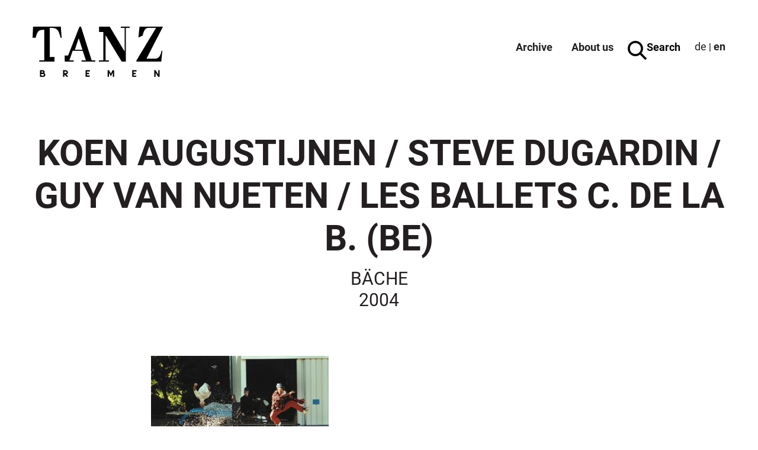

--- FILE ---
content_type: text/html; charset=UTF-8
request_url: https://www.tanz-bremen.com/en/artist/augustijnen-koen-les-ballets-c-de-la-b-2/
body_size: 15285
content:
<!doctype html>
<html lang="en-GB">
  <head>
  <meta charset="utf-8">
  <meta http-equiv="x-ua-compatible" content="ie=edge">
  <meta name="viewport" content="width=device-width, initial-scale=1, shrink-to-fit=no">
  <meta name='robots' content='index, follow, max-image-preview:large, max-snippet:-1, max-video-preview:-1' />
<link rel="alternate" href="https://www.tanz-bremen.com/artist/augustijnen-koen-les-ballets-c-de-la-b/" hreflang="de" />
<link rel="alternate" href="https://www.tanz-bremen.com/en/artist/augustijnen-koen-les-ballets-c-de-la-b-2/" hreflang="en" />

	<!-- This site is optimized with the Yoast SEO plugin v21.5 - https://yoast.com/wordpress/plugins/seo/ -->
	<title>AUGUSTIJNEN, KOEN / LES BALLETS C. DE LA B. - Tanz-Bremen</title>
	<link rel="canonical" href="https://www.tanz-bremen.com/en/artist/augustijnen-koen-les-ballets-c-de-la-b-2/" />
	<meta property="og:locale" content="en_GB" />
	<meta property="og:locale:alternate" content="de_DE" />
	<meta property="og:type" content="article" />
	<meta property="og:title" content="AUGUSTIJNEN, KOEN / LES BALLETS C. DE LA B. - Tanz-Bremen" />
	<meta property="og:url" content="https://www.tanz-bremen.com/en/artist/augustijnen-koen-les-ballets-c-de-la-b-2/" />
	<meta property="og:site_name" content="Tanz-Bremen" />
	<meta property="article:modified_time" content="2023-09-06T08:18:31+00:00" />
	<meta name="twitter:card" content="summary_large_image" />
	<script type="application/ld+json" class="yoast-schema-graph">{"@context":"https://schema.org","@graph":[{"@type":"WebPage","@id":"https://www.tanz-bremen.com/en/artist/augustijnen-koen-les-ballets-c-de-la-b-2/","url":"https://www.tanz-bremen.com/en/artist/augustijnen-koen-les-ballets-c-de-la-b-2/","name":"AUGUSTIJNEN, KOEN / LES BALLETS C. DE LA B. - Tanz-Bremen","isPartOf":{"@id":"https://www.tanz-bremen.com/en/#website"},"datePublished":"2023-09-06T08:18:06+00:00","dateModified":"2023-09-06T08:18:31+00:00","breadcrumb":{"@id":"https://www.tanz-bremen.com/en/artist/augustijnen-koen-les-ballets-c-de-la-b-2/#breadcrumb"},"inLanguage":"en-GB","potentialAction":[{"@type":"ReadAction","target":["https://www.tanz-bremen.com/en/artist/augustijnen-koen-les-ballets-c-de-la-b-2/"]}]},{"@type":"BreadcrumbList","@id":"https://www.tanz-bremen.com/en/artist/augustijnen-koen-les-ballets-c-de-la-b-2/#breadcrumb","itemListElement":[{"@type":"ListItem","position":1,"name":"Homepage","item":"https://www.tanz-bremen.com/en/"},{"@type":"ListItem","position":2,"name":"AUGUSTIJNEN, KOEN / LES BALLETS C. DE LA B."}]},{"@type":"WebSite","@id":"https://www.tanz-bremen.com/en/#website","url":"https://www.tanz-bremen.com/en/","name":"Tanz-Bremen","description":"// INTERNATIONALES FESTIVAL FÜR ZEITGENÖSSISCHEN TANZ","potentialAction":[{"@type":"SearchAction","target":{"@type":"EntryPoint","urlTemplate":"https://www.tanz-bremen.com/en/?s={search_term_string}"},"query-input":"required name=search_term_string"}],"inLanguage":"en-GB"}]}</script>
	<!-- / Yoast SEO plugin. -->


<script type="text/javascript">
/* <![CDATA[ */
window._wpemojiSettings = {"baseUrl":"https:\/\/s.w.org\/images\/core\/emoji\/14.0.0\/72x72\/","ext":".png","svgUrl":"https:\/\/s.w.org\/images\/core\/emoji\/14.0.0\/svg\/","svgExt":".svg","source":{"concatemoji":"https:\/\/www.tanz-bremen.com\/wp-includes\/js\/wp-emoji-release.min.js?ver=6.4.7"}};
/*! This file is auto-generated */
!function(i,n){var o,s,e;function c(e){try{var t={supportTests:e,timestamp:(new Date).valueOf()};sessionStorage.setItem(o,JSON.stringify(t))}catch(e){}}function p(e,t,n){e.clearRect(0,0,e.canvas.width,e.canvas.height),e.fillText(t,0,0);var t=new Uint32Array(e.getImageData(0,0,e.canvas.width,e.canvas.height).data),r=(e.clearRect(0,0,e.canvas.width,e.canvas.height),e.fillText(n,0,0),new Uint32Array(e.getImageData(0,0,e.canvas.width,e.canvas.height).data));return t.every(function(e,t){return e===r[t]})}function u(e,t,n){switch(t){case"flag":return n(e,"\ud83c\udff3\ufe0f\u200d\u26a7\ufe0f","\ud83c\udff3\ufe0f\u200b\u26a7\ufe0f")?!1:!n(e,"\ud83c\uddfa\ud83c\uddf3","\ud83c\uddfa\u200b\ud83c\uddf3")&&!n(e,"\ud83c\udff4\udb40\udc67\udb40\udc62\udb40\udc65\udb40\udc6e\udb40\udc67\udb40\udc7f","\ud83c\udff4\u200b\udb40\udc67\u200b\udb40\udc62\u200b\udb40\udc65\u200b\udb40\udc6e\u200b\udb40\udc67\u200b\udb40\udc7f");case"emoji":return!n(e,"\ud83e\udef1\ud83c\udffb\u200d\ud83e\udef2\ud83c\udfff","\ud83e\udef1\ud83c\udffb\u200b\ud83e\udef2\ud83c\udfff")}return!1}function f(e,t,n){var r="undefined"!=typeof WorkerGlobalScope&&self instanceof WorkerGlobalScope?new OffscreenCanvas(300,150):i.createElement("canvas"),a=r.getContext("2d",{willReadFrequently:!0}),o=(a.textBaseline="top",a.font="600 32px Arial",{});return e.forEach(function(e){o[e]=t(a,e,n)}),o}function t(e){var t=i.createElement("script");t.src=e,t.defer=!0,i.head.appendChild(t)}"undefined"!=typeof Promise&&(o="wpEmojiSettingsSupports",s=["flag","emoji"],n.supports={everything:!0,everythingExceptFlag:!0},e=new Promise(function(e){i.addEventListener("DOMContentLoaded",e,{once:!0})}),new Promise(function(t){var n=function(){try{var e=JSON.parse(sessionStorage.getItem(o));if("object"==typeof e&&"number"==typeof e.timestamp&&(new Date).valueOf()<e.timestamp+604800&&"object"==typeof e.supportTests)return e.supportTests}catch(e){}return null}();if(!n){if("undefined"!=typeof Worker&&"undefined"!=typeof OffscreenCanvas&&"undefined"!=typeof URL&&URL.createObjectURL&&"undefined"!=typeof Blob)try{var e="postMessage("+f.toString()+"("+[JSON.stringify(s),u.toString(),p.toString()].join(",")+"));",r=new Blob([e],{type:"text/javascript"}),a=new Worker(URL.createObjectURL(r),{name:"wpTestEmojiSupports"});return void(a.onmessage=function(e){c(n=e.data),a.terminate(),t(n)})}catch(e){}c(n=f(s,u,p))}t(n)}).then(function(e){for(var t in e)n.supports[t]=e[t],n.supports.everything=n.supports.everything&&n.supports[t],"flag"!==t&&(n.supports.everythingExceptFlag=n.supports.everythingExceptFlag&&n.supports[t]);n.supports.everythingExceptFlag=n.supports.everythingExceptFlag&&!n.supports.flag,n.DOMReady=!1,n.readyCallback=function(){n.DOMReady=!0}}).then(function(){return e}).then(function(){var e;n.supports.everything||(n.readyCallback(),(e=n.source||{}).concatemoji?t(e.concatemoji):e.wpemoji&&e.twemoji&&(t(e.twemoji),t(e.wpemoji)))}))}((window,document),window._wpemojiSettings);
/* ]]> */
</script>
<style id='wp-emoji-styles-inline-css' type='text/css'>

	img.wp-smiley, img.emoji {
		display: inline !important;
		border: none !important;
		box-shadow: none !important;
		height: 1em !important;
		width: 1em !important;
		margin: 0 0.07em !important;
		vertical-align: -0.1em !important;
		background: none !important;
		padding: 0 !important;
	}
</style>
<link rel='stylesheet' id='wp-block-library-css' href='https://www.tanz-bremen.com/wp-includes/css/dist/block-library/style.min.css?ver=6.4.7' type='text/css' media='all' />
<style id='global-styles-inline-css' type='text/css'>
body{--wp--preset--color--black: #000000;--wp--preset--color--cyan-bluish-gray: #abb8c3;--wp--preset--color--white: #ffffff;--wp--preset--color--pale-pink: #f78da7;--wp--preset--color--vivid-red: #cf2e2e;--wp--preset--color--luminous-vivid-orange: #ff6900;--wp--preset--color--luminous-vivid-amber: #fcb900;--wp--preset--color--light-green-cyan: #7bdcb5;--wp--preset--color--vivid-green-cyan: #00d084;--wp--preset--color--pale-cyan-blue: #8ed1fc;--wp--preset--color--vivid-cyan-blue: #0693e3;--wp--preset--color--vivid-purple: #9b51e0;--wp--preset--gradient--vivid-cyan-blue-to-vivid-purple: linear-gradient(135deg,rgba(6,147,227,1) 0%,rgb(155,81,224) 100%);--wp--preset--gradient--light-green-cyan-to-vivid-green-cyan: linear-gradient(135deg,rgb(122,220,180) 0%,rgb(0,208,130) 100%);--wp--preset--gradient--luminous-vivid-amber-to-luminous-vivid-orange: linear-gradient(135deg,rgba(252,185,0,1) 0%,rgba(255,105,0,1) 100%);--wp--preset--gradient--luminous-vivid-orange-to-vivid-red: linear-gradient(135deg,rgba(255,105,0,1) 0%,rgb(207,46,46) 100%);--wp--preset--gradient--very-light-gray-to-cyan-bluish-gray: linear-gradient(135deg,rgb(238,238,238) 0%,rgb(169,184,195) 100%);--wp--preset--gradient--cool-to-warm-spectrum: linear-gradient(135deg,rgb(74,234,220) 0%,rgb(151,120,209) 20%,rgb(207,42,186) 40%,rgb(238,44,130) 60%,rgb(251,105,98) 80%,rgb(254,248,76) 100%);--wp--preset--gradient--blush-light-purple: linear-gradient(135deg,rgb(255,206,236) 0%,rgb(152,150,240) 100%);--wp--preset--gradient--blush-bordeaux: linear-gradient(135deg,rgb(254,205,165) 0%,rgb(254,45,45) 50%,rgb(107,0,62) 100%);--wp--preset--gradient--luminous-dusk: linear-gradient(135deg,rgb(255,203,112) 0%,rgb(199,81,192) 50%,rgb(65,88,208) 100%);--wp--preset--gradient--pale-ocean: linear-gradient(135deg,rgb(255,245,203) 0%,rgb(182,227,212) 50%,rgb(51,167,181) 100%);--wp--preset--gradient--electric-grass: linear-gradient(135deg,rgb(202,248,128) 0%,rgb(113,206,126) 100%);--wp--preset--gradient--midnight: linear-gradient(135deg,rgb(2,3,129) 0%,rgb(40,116,252) 100%);--wp--preset--font-size--small: 13px;--wp--preset--font-size--medium: 20px;--wp--preset--font-size--large: 36px;--wp--preset--font-size--x-large: 42px;--wp--preset--spacing--20: 0.44rem;--wp--preset--spacing--30: 0.67rem;--wp--preset--spacing--40: 1rem;--wp--preset--spacing--50: 1.5rem;--wp--preset--spacing--60: 2.25rem;--wp--preset--spacing--70: 3.38rem;--wp--preset--spacing--80: 5.06rem;--wp--preset--shadow--natural: 6px 6px 9px rgba(0, 0, 0, 0.2);--wp--preset--shadow--deep: 12px 12px 50px rgba(0, 0, 0, 0.4);--wp--preset--shadow--sharp: 6px 6px 0px rgba(0, 0, 0, 0.2);--wp--preset--shadow--outlined: 6px 6px 0px -3px rgba(255, 255, 255, 1), 6px 6px rgba(0, 0, 0, 1);--wp--preset--shadow--crisp: 6px 6px 0px rgba(0, 0, 0, 1);}body { margin: 0; }.wp-site-blocks > .alignleft { float: left; margin-right: 2em; }.wp-site-blocks > .alignright { float: right; margin-left: 2em; }.wp-site-blocks > .aligncenter { justify-content: center; margin-left: auto; margin-right: auto; }:where(.is-layout-flex){gap: 0.5em;}:where(.is-layout-grid){gap: 0.5em;}body .is-layout-flow > .alignleft{float: left;margin-inline-start: 0;margin-inline-end: 2em;}body .is-layout-flow > .alignright{float: right;margin-inline-start: 2em;margin-inline-end: 0;}body .is-layout-flow > .aligncenter{margin-left: auto !important;margin-right: auto !important;}body .is-layout-constrained > .alignleft{float: left;margin-inline-start: 0;margin-inline-end: 2em;}body .is-layout-constrained > .alignright{float: right;margin-inline-start: 2em;margin-inline-end: 0;}body .is-layout-constrained > .aligncenter{margin-left: auto !important;margin-right: auto !important;}body .is-layout-constrained > :where(:not(.alignleft):not(.alignright):not(.alignfull)){max-width: var(--wp--style--global--content-size);margin-left: auto !important;margin-right: auto !important;}body .is-layout-constrained > .alignwide{max-width: var(--wp--style--global--wide-size);}body .is-layout-flex{display: flex;}body .is-layout-flex{flex-wrap: wrap;align-items: center;}body .is-layout-flex > *{margin: 0;}body .is-layout-grid{display: grid;}body .is-layout-grid > *{margin: 0;}body{padding-top: 0px;padding-right: 0px;padding-bottom: 0px;padding-left: 0px;}a:where(:not(.wp-element-button)){text-decoration: underline;}.wp-element-button, .wp-block-button__link{background-color: #32373c;border-width: 0;color: #fff;font-family: inherit;font-size: inherit;line-height: inherit;padding: calc(0.667em + 2px) calc(1.333em + 2px);text-decoration: none;}.has-black-color{color: var(--wp--preset--color--black) !important;}.has-cyan-bluish-gray-color{color: var(--wp--preset--color--cyan-bluish-gray) !important;}.has-white-color{color: var(--wp--preset--color--white) !important;}.has-pale-pink-color{color: var(--wp--preset--color--pale-pink) !important;}.has-vivid-red-color{color: var(--wp--preset--color--vivid-red) !important;}.has-luminous-vivid-orange-color{color: var(--wp--preset--color--luminous-vivid-orange) !important;}.has-luminous-vivid-amber-color{color: var(--wp--preset--color--luminous-vivid-amber) !important;}.has-light-green-cyan-color{color: var(--wp--preset--color--light-green-cyan) !important;}.has-vivid-green-cyan-color{color: var(--wp--preset--color--vivid-green-cyan) !important;}.has-pale-cyan-blue-color{color: var(--wp--preset--color--pale-cyan-blue) !important;}.has-vivid-cyan-blue-color{color: var(--wp--preset--color--vivid-cyan-blue) !important;}.has-vivid-purple-color{color: var(--wp--preset--color--vivid-purple) !important;}.has-black-background-color{background-color: var(--wp--preset--color--black) !important;}.has-cyan-bluish-gray-background-color{background-color: var(--wp--preset--color--cyan-bluish-gray) !important;}.has-white-background-color{background-color: var(--wp--preset--color--white) !important;}.has-pale-pink-background-color{background-color: var(--wp--preset--color--pale-pink) !important;}.has-vivid-red-background-color{background-color: var(--wp--preset--color--vivid-red) !important;}.has-luminous-vivid-orange-background-color{background-color: var(--wp--preset--color--luminous-vivid-orange) !important;}.has-luminous-vivid-amber-background-color{background-color: var(--wp--preset--color--luminous-vivid-amber) !important;}.has-light-green-cyan-background-color{background-color: var(--wp--preset--color--light-green-cyan) !important;}.has-vivid-green-cyan-background-color{background-color: var(--wp--preset--color--vivid-green-cyan) !important;}.has-pale-cyan-blue-background-color{background-color: var(--wp--preset--color--pale-cyan-blue) !important;}.has-vivid-cyan-blue-background-color{background-color: var(--wp--preset--color--vivid-cyan-blue) !important;}.has-vivid-purple-background-color{background-color: var(--wp--preset--color--vivid-purple) !important;}.has-black-border-color{border-color: var(--wp--preset--color--black) !important;}.has-cyan-bluish-gray-border-color{border-color: var(--wp--preset--color--cyan-bluish-gray) !important;}.has-white-border-color{border-color: var(--wp--preset--color--white) !important;}.has-pale-pink-border-color{border-color: var(--wp--preset--color--pale-pink) !important;}.has-vivid-red-border-color{border-color: var(--wp--preset--color--vivid-red) !important;}.has-luminous-vivid-orange-border-color{border-color: var(--wp--preset--color--luminous-vivid-orange) !important;}.has-luminous-vivid-amber-border-color{border-color: var(--wp--preset--color--luminous-vivid-amber) !important;}.has-light-green-cyan-border-color{border-color: var(--wp--preset--color--light-green-cyan) !important;}.has-vivid-green-cyan-border-color{border-color: var(--wp--preset--color--vivid-green-cyan) !important;}.has-pale-cyan-blue-border-color{border-color: var(--wp--preset--color--pale-cyan-blue) !important;}.has-vivid-cyan-blue-border-color{border-color: var(--wp--preset--color--vivid-cyan-blue) !important;}.has-vivid-purple-border-color{border-color: var(--wp--preset--color--vivid-purple) !important;}.has-vivid-cyan-blue-to-vivid-purple-gradient-background{background: var(--wp--preset--gradient--vivid-cyan-blue-to-vivid-purple) !important;}.has-light-green-cyan-to-vivid-green-cyan-gradient-background{background: var(--wp--preset--gradient--light-green-cyan-to-vivid-green-cyan) !important;}.has-luminous-vivid-amber-to-luminous-vivid-orange-gradient-background{background: var(--wp--preset--gradient--luminous-vivid-amber-to-luminous-vivid-orange) !important;}.has-luminous-vivid-orange-to-vivid-red-gradient-background{background: var(--wp--preset--gradient--luminous-vivid-orange-to-vivid-red) !important;}.has-very-light-gray-to-cyan-bluish-gray-gradient-background{background: var(--wp--preset--gradient--very-light-gray-to-cyan-bluish-gray) !important;}.has-cool-to-warm-spectrum-gradient-background{background: var(--wp--preset--gradient--cool-to-warm-spectrum) !important;}.has-blush-light-purple-gradient-background{background: var(--wp--preset--gradient--blush-light-purple) !important;}.has-blush-bordeaux-gradient-background{background: var(--wp--preset--gradient--blush-bordeaux) !important;}.has-luminous-dusk-gradient-background{background: var(--wp--preset--gradient--luminous-dusk) !important;}.has-pale-ocean-gradient-background{background: var(--wp--preset--gradient--pale-ocean) !important;}.has-electric-grass-gradient-background{background: var(--wp--preset--gradient--electric-grass) !important;}.has-midnight-gradient-background{background: var(--wp--preset--gradient--midnight) !important;}.has-small-font-size{font-size: var(--wp--preset--font-size--small) !important;}.has-medium-font-size{font-size: var(--wp--preset--font-size--medium) !important;}.has-large-font-size{font-size: var(--wp--preset--font-size--large) !important;}.has-x-large-font-size{font-size: var(--wp--preset--font-size--x-large) !important;}
.wp-block-navigation a:where(:not(.wp-element-button)){color: inherit;}
:where(.wp-block-post-template.is-layout-flex){gap: 1.25em;}:where(.wp-block-post-template.is-layout-grid){gap: 1.25em;}
:where(.wp-block-columns.is-layout-flex){gap: 2em;}:where(.wp-block-columns.is-layout-grid){gap: 2em;}
.wp-block-pullquote{font-size: 1.5em;line-height: 1.6;}
</style>
<link rel='stylesheet' id='borlabs-cookie-css' href='https://www.tanz-bremen.com/wp-content/cache/borlabs-cookie/borlabs-cookie_1_en.css?ver=2.2.67-18' type='text/css' media='all' />
<link rel='stylesheet' id='sage/main.css-css' href='https://www.tanz-bremen.com/wp-content/themes/tanzbremen/dist/styles/main.css' type='text/css' media='all' />
<script type="text/javascript" src="https://www.tanz-bremen.com/wp-includes/js/jquery/jquery.min.js?ver=3.7.1" id="jquery-core-js"></script>
<script type="text/javascript" src="https://www.tanz-bremen.com/wp-includes/js/jquery/jquery-migrate.min.js?ver=3.4.1" id="jquery-migrate-js"></script>
<link rel="https://api.w.org/" href="https://www.tanz-bremen.com/wp-json/" /><link rel="EditURI" type="application/rsd+xml" title="RSD" href="https://www.tanz-bremen.com/xmlrpc.php?rsd" />
<meta name="generator" content="WordPress 6.4.7" />
<link rel='shortlink' href='https://www.tanz-bremen.com/?p=2653' />
<link rel="alternate" type="application/json+oembed" href="https://www.tanz-bremen.com/wp-json/oembed/1.0/embed?url=https%3A%2F%2Fwww.tanz-bremen.com%2Fen%2Fartist%2Faugustijnen-koen-les-ballets-c-de-la-b-2%2F" />
<link rel="alternate" type="text/xml+oembed" href="https://www.tanz-bremen.com/wp-json/oembed/1.0/embed?url=https%3A%2F%2Fwww.tanz-bremen.com%2Fen%2Fartist%2Faugustijnen-koen-les-ballets-c-de-la-b-2%2F&#038;format=xml" />
<style type="text/css">.recentcomments a{display:inline !important;padding:0 !important;margin:0 !important;}</style><link rel="icon" href="https://www.tanz-bremen.com/wp-content/uploads/2021/07/favicon.png" sizes="32x32" />
<link rel="icon" href="https://www.tanz-bremen.com/wp-content/uploads/2021/07/favicon.png" sizes="192x192" />
<link rel="apple-touch-icon" href="https://www.tanz-bremen.com/wp-content/uploads/2021/07/favicon.png" />
<meta name="msapplication-TileImage" content="https://www.tanz-bremen.com/wp-content/uploads/2021/07/favicon.png" />
		<style type="text/css" id="wp-custom-css">
			.link-partner {
	display: none;
}

.page-ueber-uns-data .link-partner {
	display: block;
}

.page-about-us-data .link-partner {
	display: block;
}		</style>
		</head>
  <body class="artist-template-default single single-artist postid-2653 augustijnen-koen-les-ballets-c-de-la-b-2 app-data index-data singular-data single-data single-artist-data single-artist-augustijnen-koen-les-ballets-c-de-la-b-2-data">
        <!-- Header - Anfang -->
                        <div class="container site-header color-black">
              <nav class="navbar fixed-top navbar-expand-lg" id="navbar-fixed-top">
                <div class="container">
                  <a class="navbar-brand" href="https://www.tanz-bremen.com/en/">
                    <img class="logo" src="https://www.tanz-bremen.com/wp-content/themes/tanzbremen/resources/assets/images/tanz-bremen-logo.svg">
                  </a>
                  <div class="d-flex align-items-md-end" id="header-navigation-container">
                    <button class="navbar-toggler" type="button" aria-label="Navigation ausklappen">
                      <img
                        src="https://www.tanz-bremen.com/wp-content/themes/tanzbremen/resources/assets/images/menu.svg"
                        data-menuSrc="https://www.tanz-bremen.com/wp-content/themes/tanzbremen/resources/assets/images/menu.svg"
                        data-closeSrc="https://www.tanz-bremen.com/wp-content/themes/tanzbremen/resources/assets/images/close.svg"
                        id="mobile-navigation-toggleIcon"
                      >
                    </button>
                    <div id="header-navigation" class="collapse navbar-collapse"><ul id="menu-hauptnavigation-englisch" class="navbar-nav mr-auto" itemscope itemtype="http://www.schema.org/SiteNavigationElement"><li  id="menu-item-1867" class="d-none menu-item menu-item-type-taxonomy menu-item-object-programmyear menu-item-1867 nav-item"><a itemprop="url" href="https://www.tanz-bremen.com/en/programme/2022-en/" class="nav-link"><span itemprop="name">Program</span></a></li>
<li  id="menu-item-1671" class="d-none menu-item menu-item-type-custom menu-item-object-custom menu-item-has-children dropdown menu-item-1671 nav-item"><a href="#" data-toggle="dropdown" aria-haspopup="true" aria-expanded="false" class="dropdown-toggle nav-link" id="menu-item-dropdown-1671"><span itemprop="name">Service</span></a>
<ul class="dropdown-menu" aria-labelledby="menu-item-dropdown-1671">
	<li  id="menu-item-858" class="menu-item menu-item-type-post_type menu-item-object-page menu-item-858 nav-item"><a itemprop="url" href="https://www.tanz-bremen.com/en/venues/" class="dropdown-item"><span itemprop="name">Venues</span></a></li>
	<li  id="menu-item-946" class="menu-item menu-item-type-post_type menu-item-object-page menu-item-946 nav-item"><a itemprop="url" href="https://www.tanz-bremen.com/en/en-tickets/" class="dropdown-item"><span itemprop="name">Tickets</span></a></li>
	<li  id="menu-item-941" class="menu-item menu-item-type-post_type menu-item-object-page menu-item-941 nav-item"><a itemprop="url" href="https://www.tanz-bremen.com/en/press/" class="dropdown-item"><span itemprop="name">Press</span></a></li>
</ul>
</li>
<li  id="menu-item-410" class="menu-item menu-item-type-custom menu-item-object-custom menu-item-has-children dropdown menu-item-410 nav-item"><a href="https://www.tanz-bremen.com/en/tanz-bremen-since-1988/" data-toggle="dropdown" aria-haspopup="true" aria-expanded="false" class="dropdown-toggle nav-link" id="menu-item-dropdown-410"><span itemprop="name">Archive</span></a>
<ul class="dropdown-menu" aria-labelledby="menu-item-dropdown-410">
	<li  id="menu-item-2224" class="menu-item menu-item-type-custom menu-item-object-custom menu-item-2224 nav-item"><a itemprop="url" href="https://www.tanz-bremen.com/en/programm/creative-think-tank-english/" class="dropdown-item"><span itemprop="name">Creative Think Tank 2023</span></a></li>
	<li  id="menu-item-1862" class="menu-item menu-item-type-taxonomy menu-item-object-programmyear menu-item-1862 nav-item"><a itemprop="url" href="https://www.tanz-bremen.com/en/programme/2022-en/" class="dropdown-item"><span itemprop="name">Program 2022</span></a></li>
	<li  id="menu-item-943" class="menu-item menu-item-type-taxonomy menu-item-object-programmyear menu-item-943 nav-item"><a itemprop="url" href="https://www.tanz-bremen.com/en/programme/2021-en/" class="dropdown-item"><span itemprop="name">Program 2021</span></a></li>
	<li  id="menu-item-456" class="menu-item menu-item-type-custom menu-item-object-custom menu-item-456 nav-item"><a target="_blank" rel="noopener noreferrer" itemprop="url" href="https://tanz-bremen.jimdo.com/en-1/welcome/programme-2020/" class="dropdown-item"><span itemprop="name">Program 2020<br>(postponed due to corona)</span></a></li>
	<li  id="menu-item-1662" class="menu-item menu-item-type-custom menu-item-object-custom menu-item-1662 nav-item"><a itemprop="url" href="https://tanz-bremen.jimdo.com/en-1/welcome/programme-2017/" class="dropdown-item"><span itemprop="name">Program 2017</span></a></li>
	<li  id="menu-item-1675" class="menu-item menu-item-type-post_type menu-item-object-page menu-item-1675 nav-item"><a itemprop="url" href="https://www.tanz-bremen.com/en/artists-1988-2017/" class="dropdown-item"><span itemprop="name">Artists since 1988</span></a></li>
</ul>
</li>
<li  id="menu-item-414" class="menu-item menu-item-type-custom menu-item-object-custom menu-item-has-children dropdown menu-item-414 nav-item"><a href="https://www.tanz-bremen.com/en/about-us/" data-toggle="dropdown" aria-haspopup="true" aria-expanded="false" class="dropdown-toggle nav-link" id="menu-item-dropdown-414"><span itemprop="name">About us</span></a>
<ul class="dropdown-menu" aria-labelledby="menu-item-dropdown-414">
	<li  id="menu-item-418" class="menu-item menu-item-type-post_type menu-item-object-page menu-item-418 nav-item"><a itemprop="url" href="https://www.tanz-bremen.com/en/team-2/" class="dropdown-item"><span itemprop="name">Team</span></a></li>
	<li  id="menu-item-995" class="menu-item menu-item-type-post_type menu-item-object-page menu-item-995 nav-item"><a itemprop="url" href="https://www.tanz-bremen.com/en/partners-sponsors/" class="dropdown-item"><span itemprop="name">Partners &#038; Sponsors</span></a></li>
	<li  id="menu-item-413" class="menu-item menu-item-type-post_type menu-item-object-page menu-item-413 nav-item"><a itemprop="url" href="https://www.tanz-bremen.com/en/kontakt-2/" class="dropdown-item"><span itemprop="name">Contact</span></a></li>
</ul>
</li>
</ul></div>                    <div id="header-search-container">
                                                                      <form class="d-flex align-bottom" id="header-search" method="get" action="https://www.tanz-bremen.com/en/">
                                              <div id="header-search-icon">
                          <img src="https://www.tanz-bremen.com/wp-content/themes/tanzbremen/resources/assets/images/search.svg">
                        </div>
                        <input
                          type="search"
                          name="s"
                          placeholder="Enter search term"
                          aria-label="Search term"
                          value=""
                        >
                        <span>Search</span>
                        <div id="header-search-close">
                          <img src="https://www.tanz-bremen.com/wp-content/themes/tanzbremen/resources/assets/images/close.svg">
                        </div>
                      </form>
                    </div>
                    <div id="language-switcher">
                                            <a href="https://www.tanz-bremen.com/artist/augustijnen-koen-les-ballets-c-de-la-b/" class="lang-item lang-item-2 lang-item-de lang-item-first">de</a>
                                                                        |
                                                                              <a href="https://www.tanz-bremen.com/en/artist/augustijnen-koen-les-ballets-c-de-la-b-2/" class="lang-item lang-item-5 lang-item-en current-lang">en</a>
                                                                            </div>
                  </div>
                  <div id="mobile-header-navigation" class="menu-hauptnavigation-englisch-container"><ul id="menu-hauptnavigation-englisch-1" class="navbar-nav mr-auto" itemscope itemtype="http://www.schema.org/SiteNavigationElement"><li  class="d-none menu-item menu-item-type-taxonomy menu-item-object-programmyear menu-item-1867 nav-item"><a itemprop="url" href="https://www.tanz-bremen.com/en/programme/2022-en/" class="nav-link"><span itemprop="name">Program</span></a></li>
<li  class="d-none menu-item menu-item-type-custom menu-item-object-custom menu-item-has-children dropdown menu-item-1671 nav-item"><a href="#" data-toggle="dropdown" aria-haspopup="true" aria-expanded="false" class="dropdown-toggle nav-link" id="menu-item-dropdown-1671"><span itemprop="name">Service</span></a>
<ul class="dropdown-menu" aria-labelledby="menu-item-dropdown-1671">
	<li  class="menu-item menu-item-type-post_type menu-item-object-page menu-item-858 nav-item"><a itemprop="url" href="https://www.tanz-bremen.com/en/venues/" class="dropdown-item"><span itemprop="name">Venues</span></a></li>
	<li  class="menu-item menu-item-type-post_type menu-item-object-page menu-item-946 nav-item"><a itemprop="url" href="https://www.tanz-bremen.com/en/en-tickets/" class="dropdown-item"><span itemprop="name">Tickets</span></a></li>
	<li  class="menu-item menu-item-type-post_type menu-item-object-page menu-item-941 nav-item"><a itemprop="url" href="https://www.tanz-bremen.com/en/press/" class="dropdown-item"><span itemprop="name">Press</span></a></li>
</ul>
</li>
<li  class="menu-item menu-item-type-custom menu-item-object-custom menu-item-has-children dropdown menu-item-410 nav-item"><a href="https://www.tanz-bremen.com/en/tanz-bremen-since-1988/" data-toggle="dropdown" aria-haspopup="true" aria-expanded="false" class="dropdown-toggle nav-link" id="menu-item-dropdown-410"><span itemprop="name">Archive</span></a>
<ul class="dropdown-menu" aria-labelledby="menu-item-dropdown-410">
	<li  class="menu-item menu-item-type-custom menu-item-object-custom menu-item-2224 nav-item"><a itemprop="url" href="https://www.tanz-bremen.com/en/programm/creative-think-tank-english/" class="dropdown-item"><span itemprop="name">Creative Think Tank 2023</span></a></li>
	<li  class="menu-item menu-item-type-taxonomy menu-item-object-programmyear menu-item-1862 nav-item"><a itemprop="url" href="https://www.tanz-bremen.com/en/programme/2022-en/" class="dropdown-item"><span itemprop="name">Program 2022</span></a></li>
	<li  class="menu-item menu-item-type-taxonomy menu-item-object-programmyear menu-item-943 nav-item"><a itemprop="url" href="https://www.tanz-bremen.com/en/programme/2021-en/" class="dropdown-item"><span itemprop="name">Program 2021</span></a></li>
	<li  class="menu-item menu-item-type-custom menu-item-object-custom menu-item-456 nav-item"><a target="_blank" rel="noopener noreferrer" itemprop="url" href="https://tanz-bremen.jimdo.com/en-1/welcome/programme-2020/" class="dropdown-item"><span itemprop="name">Program 2020<br>(postponed due to corona)</span></a></li>
	<li  class="menu-item menu-item-type-custom menu-item-object-custom menu-item-1662 nav-item"><a itemprop="url" href="https://tanz-bremen.jimdo.com/en-1/welcome/programme-2017/" class="dropdown-item"><span itemprop="name">Program 2017</span></a></li>
	<li  class="menu-item menu-item-type-post_type menu-item-object-page menu-item-1675 nav-item"><a itemprop="url" href="https://www.tanz-bremen.com/en/artists-1988-2017/" class="dropdown-item"><span itemprop="name">Artists since 1988</span></a></li>
</ul>
</li>
<li  class="menu-item menu-item-type-custom menu-item-object-custom menu-item-has-children dropdown menu-item-414 nav-item"><a href="https://www.tanz-bremen.com/en/about-us/" data-toggle="dropdown" aria-haspopup="true" aria-expanded="false" class="dropdown-toggle nav-link" id="menu-item-dropdown-414"><span itemprop="name">About us</span></a>
<ul class="dropdown-menu" aria-labelledby="menu-item-dropdown-414">
	<li  class="menu-item menu-item-type-post_type menu-item-object-page menu-item-418 nav-item"><a itemprop="url" href="https://www.tanz-bremen.com/en/team-2/" class="dropdown-item"><span itemprop="name">Team</span></a></li>
	<li  class="menu-item menu-item-type-post_type menu-item-object-page menu-item-995 nav-item"><a itemprop="url" href="https://www.tanz-bremen.com/en/partners-sponsors/" class="dropdown-item"><span itemprop="name">Partners &#038; Sponsors</span></a></li>
	<li  class="menu-item menu-item-type-post_type menu-item-object-page menu-item-413 nav-item"><a itemprop="url" href="https://www.tanz-bremen.com/en/kontakt-2/" class="dropdown-item"><span itemprop="name">Contact</span></a></li>
</ul>
</li>
</ul></div>                </div>
              </nav>
            </div>
            <div id="overlay">
            </div>
            <!-- Header - Ende -->
    <div class="wrap" role="document">
      <div class="content">
        <main class="main ">
          
<!-- Einleitung - Anfang -->
<div class="container">
  <div class="wrapper-artistintro">
    <div class="row">
      <div class="col-12 text-center">
        <h1>KOEN AUGUSTIJNEN / STEVE DUGARDIN / GUY VAN NUETEN / LES BALLETS C. DE LA B. (BE) 
          
        </h1>
        <h2>
          BÄCHE<br>2004
        </h2>
      </div>
    </div>
  </div>
</div>
<!-- Einleitung - Ende -->

<!-- Kleiner Contentbereich Anfang -->
<div class="container">
    <div class="wrapper-artistcontentsmall">
        <div class="row justify-content-center">
            <div class="col-md-8">
                <h3 class="text-center"></h3>
                <p><strong><img fetchpriority="high" decoding="async" class="alignnone size-medium wp-image-1108" src="https://www.tanz-bremen.com/wp-content/uploads/2021/09/Alain-Platel-01-300x202.jpg" alt="" width="300" height="202" srcset="https://www.tanz-bremen.com/wp-content/uploads/2021/09/Alain-Platel-01-300x202.jpg 300w, https://www.tanz-bremen.com/wp-content/uploads/2021/09/Alain-Platel-01-446x300.jpg 446w, https://www.tanz-bremen.com/wp-content/uploads/2021/09/Alain-Platel-01.jpg 683w" sizes="(max-width: 300px) 100vw, 300px" /></strong></p>
<p><strong>Les Ballets C. de la B.</strong> haben in den letzten Jahren die Welt des zeitgenössischen Tanzes auf den Kopf gestellt. Aus der Kombination von scheinbar gegensätzlichen Stil-Elementen verstand es die Compagnie, Momente von bizarrer, berührender Schönheit und Erhabenheit zu schaffen.</p>
<p>&nbsp;</p>
<p>In der Produktion <strong>BÂCHE</strong> kontrastiert der belgische Choreograph <strong>Koen Augustijnen</strong> die zarte, klassisch strenge Counter-Tenor-Musik Henry Purcells mit der explosiven und leidenschaftlichen Dynamik der Tänzer. Da es Augustijnen um den Dialog zwischen Alt und Neu, Tradition und Aufbruch geht, wird die live gespielte Musik (Klavier und Gesang) durch den belgischen Komponisten <strong>Guy van Nueten</strong> mit Synthesizer, Samples und Beats angereichert. Dazu entfesseln die vier Tänzer die Energie und den Bewegungsreichtum, für den <strong>C. de la</strong> <strong>B.</strong> zu Recht berühmt sind.</p>
<p><b>Choreografie:</b> Koen Augustijnen</p>
<p><b>Tanz:</b> Koen Augustijnen, Ted Stoffer, Tayeb Benamara, Ghislain Malardier</p>
<p><b>Sänger:</b> Steve Dugardin</p>
<p><b>Musik:</b> Guy Van Nueten</p>
<p><b>Eine Koproduktion von:</b> Théâtre de la Ville Paris, Artscentre Vooruit Ghent, Hebbel am Ufer Berlin, Tanzhaus NRW Düsseldorf, Göteborg Dance &amp; Theatre Festival Göteborg, La Rose des Vents, Villeneuve d&#8217;Ascq</p>
<p>&nbsp;</p>
<p><b>Mit Unterstützung von:</b> Ministry of the Flemish Community, City of Ghent, Province East Flanders, National Lottery</p>
<p><b>Dank an:</b> Van Heirseele Schweiger BVBA, Bloso</p>
<p>&nbsp;</p>
<p>//</p>
<p><a title="http://www.lesballetscdela.be/" href="http://www.lesballetscdela.be/" target="_blank" rel="noopener">LESBALLETSCDELA.BE</a></p>
<p>&nbsp;</p>
<p>Foto: Chris van der Burght</p>
            </div>
        </div>
    </div>
</div>
<!-- Kleiner Contentbereich - Ende --><!-- Künstlervideo - Anfang -->
<div class="container">
    <div class="wrapper-artistvideo">
        <div class="row">
            <div class="col-md-12 text-center">
                <h2></h2>
                <!-- Youtube - Anfang -- ACHTUNG: Die TB sollen nur die ID in das Feld kopieren. Nicht die URL. Die ID packen wir dann in unseren vordefnierten Player Block. z.B. Youtube ID -> dNEDSN0yWSY -->
                <div class="video-container mb-4">
                    <div class="BorlabsCookie _brlbs-cb-youtube"><div class="_brlbs-content-blocker"> <div class="_brlbs-embed _brlbs-video-youtube"> <img class="_brlbs-thumbnail" src="https://www.tanz-bremen.com/wp-content/plugins/borlabs-cookie/assets/images/cb-no-thumbnail.png" alt="YouTube"> <div class="_brlbs-caption"> <p>Mit dem Laden des Videos akzeptieren Sie die Datenschutzerklärung von YouTube.<br><a href="https://policies.google.com/privacy" target="_blank" rel="nofollow noopener noreferrer">Mehr erfahren</a></p> <p><a class="_brlbs-btn _brlbs-icon-play-white" href="#" data-borlabs-cookie-unblock role="button">Video laden</a></p> <p><label><input type="checkbox" name="unblockAll" value="1" checked> <small>YouTube immer entsperren</small></label></p> </div> </div> </div><div class="borlabs-hide" data-borlabs-cookie-type="content-blocker" data-borlabs-cookie-id="youtube"><script type="text/template">[base64]</script></div></div>                </div>
            </div>
        </div>
    </div>
</div>
<!-- Künstlervideo - Ende -->


        </main>
              </div>
    </div>
        <!-- Footer - Anfang -->
            <footer>
                <div class="container">
                    <div class="row mt-3">
                        <div class="col-md-3"><ul id="menu-footer-menu-en" class="footermenu" itemscope itemtype="http://www.schema.org/SiteNavigationElement"><li  id="menu-item-2335" class="link-partner menu-item menu-item-type-post_type menu-item-object-page menu-item-2335 nav-item"><a itemprop="url" href="https://www.tanz-bremen.com/en/partners-sponsors/" class="nav-link"><span itemprop="name">Partners &#038; Sponsors</span></a></li>
<li  id="menu-item-387" class="menu-item menu-item-type-post_type menu-item-object-page menu-item-387 nav-item"><a itemprop="url" href="https://www.tanz-bremen.com/en/datenschutz-2/" class="nav-link"><span itemprop="name">Privacy policy</span></a></li>
<li  id="menu-item-382" class="menu-item menu-item-type-post_type menu-item-object-page menu-item-382 nav-item"><a itemprop="url" href="https://www.tanz-bremen.com/en/impressum-2/" class="nav-link"><span itemprop="name">Imprint</span></a></li>
<li  id="menu-item-381" class="menu-item menu-item-type-post_type menu-item-object-page menu-item-381 nav-item"><a itemprop="url" href="https://www.tanz-bremen.com/en/kontakt-2/" class="nav-link"><span itemprop="name">Contact</span></a></li>
</ul></div>                        <div class="col-md-6">

                         if (pll_current_language() == 'en')
                            <h3 class="slash">Sign up for newsletter</h3>
                            <p>Subscribe to our newsletter and stay <br />
                             You always up to date </p>
                                                    <!-- Begin Mailchimp Signup Form -->
                            <div id="mc_embed_signup">
                                <form action="https://tanz-bremen.us9.list-manage.com/subscribe/post?u=45318c94a21a13e2a4b4c0388&amp;id=2a6ac5fd58" method="post" id="mc-embedded-subscribe-form" name="mc-embedded-subscribe-form" class="validate" target="_blank" novalidate>
                                    <div id="mc_embed_signup_scroll">
                                        <div class="mt-4 mb-5">

                                                                                                                                        <input value="" name="EMAIL" type="email" placeholder="Your email address*" id="mce-EMAIL" class="mr-3 email">
                                                <input type="submit"  name="subscribe" id="mc-embedded-subscribe" placeholder="Sign up" value="Sign up" class="btn btn-primary icon-arrow-small-before">
                                            

                                              <!-- real people should not fill this in and expect good things - do not remove this or risk form bot signups-->
                                            <div style="position: absolute; left: -5000px;" aria-hidden="true"><input type="text" name="b_45318c94a21a13e2a4b4c0388_2a6ac5fd58" tabindex="-1" value=""></div>
                                            <div id="mce-responses" class="mt-3 response-newsletter">
                                                <div class="response" id="mce-error-response" style="display:none"></div>
                                                <div class="response" id="mce-success-response" style="display:none"></div>
                                            </div>
                                        </div>
                                    </div>
                                </form>
                            </div>
                            <script type='text/javascript' src='//s3.amazonaws.com/downloads.mailchimp.com/js/mc-validate.js'></script><script type='text/javascript'>(function($) {window.fnames = new Array(); window.ftypes = new Array();fnames[0]='EMAIL';ftypes[0]='email';fnames[1]='FNAME';ftypes[1]='text';fnames[2]='LNAME';ftypes[2]='text';}(jQuery));var $mcj = jQuery.noConflict(true);</script>
                            <!--End mc_embed_signup-->

                            <p class="socialmedia">
                                <a href="https://www.facebook.com/tanzbremen/" class="mr-4"><span class="icon-facebook"></span></a>
                                <a href="https://www.instagram.com/tanz_bremen/"><span class="icon-instagram"></span></a>
                            </p>
                        </div>
                        <div class="col-md-3 text-center p-4">
                                                </div>
                    </div>
                </div>
            </footer>
            <!-- Footer - Ende -->
    <!--googleoff: all--><div data-nosnippet><script id="BorlabsCookieBoxWrap" type="text/template"><div
    id="BorlabsCookieBox"
    class="BorlabsCookie"
    role="dialog"
    aria-labelledby="CookieBoxTextHeadline"
    aria-describedby="CookieBoxTextDescription"
    aria-modal="true"
>
    <div class="middle-center" style="display: none;">
        <div class="_brlbs-box-wrap">
            <div class="_brlbs-box _brlbs-box-advanced">
                <div class="cookie-box">
                    <div class="container">
                        <div class="row">
                            <div class="col-12">
                                <div class="_brlbs-flex-center">
                                    
                                    <span role="heading" aria-level="3" class="_brlbs-h3" id="CookieBoxTextHeadline">Privacy settings</span>
                                </div>

                                <p id="CookieBoxTextDescription"><span class="_brlbs-paragraph _brlbs-text-description">We use cookies on our website. Some of them are essential, while others help us improve this website and your experience.</span> <span class="_brlbs-paragraph _brlbs-text-confirm-age">If you are under 16 and wish to give consent to optional services, you must ask your legal guardians for permission.</span> <span class="_brlbs-paragraph _brlbs-text-technology">We use cookies and other technologies on our website. Some of them are essential, while others help us to improve this website and your experience.</span> <span class="_brlbs-paragraph _brlbs-text-personal-data">Personal data may be processed (e.g. IP addresses), for example for personalized ads and content or ad and content measurement.</span> <span class="_brlbs-paragraph _brlbs-text-more-information">You can find more information about the use of your data in our <a class="_brlbs-cursor" href="https://www.tanz-bremen.com/en/datenschutz-2/">privacy policy</a>.</span> <span class="_brlbs-paragraph _brlbs-text-revoke">You can revoke or adjust your selection at any time under <a class="_brlbs-cursor" href="#" data-cookie-individual>Settings</a>.</span></p>

                                                                    <fieldset>
                                        <legend class="sr-only">Privacy settings</legend>
                                        <ul>
                                                                                                <li>
                                                        <label class="_brlbs-checkbox">
                                                            Essenziell                                                            <input
                                                                id="checkbox-essential"
                                                                tabindex="0"
                                                                type="checkbox"
                                                                name="cookieGroup[]"
                                                                value="essential"
                                                                 checked                                                                 disabled                                                                data-borlabs-cookie-checkbox
                                                            >
                                                            <span class="_brlbs-checkbox-indicator"></span>
                                                        </label>
                                                    </li>
                                                                                                    <li>
                                                        <label class="_brlbs-checkbox">
                                                            Externe Medien                                                            <input
                                                                id="checkbox-external-media"
                                                                tabindex="0"
                                                                type="checkbox"
                                                                name="cookieGroup[]"
                                                                value="external-media"
                                                                 checked                                                                                                                                data-borlabs-cookie-checkbox
                                                            >
                                                            <span class="_brlbs-checkbox-indicator"></span>
                                                        </label>
                                                    </li>
                                                                                        </ul>
                                    </fieldset>

                                    
                                                                    <p class="_brlbs-accept">
                                        <a
                                            href="#"
                                            tabindex="0"
                                            role="button"
                                            class="_brlbs-btn _brlbs-btn-accept-all _brlbs-cursor"
                                            data-cookie-accept-all
                                        >
                                            Accept all                                        </a>
                                    </p>

                                    <p class="_brlbs-accept">
                                        <a
                                            href="#"
                                            tabindex="0"
                                            role="button"
                                            id="CookieBoxSaveButton"
                                            class="_brlbs-btn _brlbs-cursor"
                                            data-cookie-accept
                                        >
                                            Save                                        </a>
                                    </p>
                                
                                
                                <p class="_brlbs-manage-btn ">
                                    <a href="#" class="_brlbs-cursor _brlbs-btn " tabindex="0" role="button" data-cookie-individual>
                                        Individual privacy settings                                    </a>
                                </p>

                                <p class="_brlbs-legal">
                                    <a href="#" class="_brlbs-cursor" tabindex="0" role="button" data-cookie-individual>
                                        Cookie details                                    </a>

                                                                            <span class="_brlbs-separator"></span>
                                        <a href="https://www.tanz-bremen.com/en/datenschutz-2/" tabindex="0" role="button">
                                            Privacy Policy                                        </a>
                                    
                                                                            <span class="_brlbs-separator"></span>
                                        <a href="https://www.tanz-bremen.com/en/impressum-2/" tabindex="0" role="button">
                                            Imprint                                        </a>
                                                                    </p>
                            </div>
                        </div>
                    </div>
                </div>

                <div
    class="cookie-preference"
    aria-hidden="true"
    role="dialog"
    aria-describedby="CookiePrefDescription"
    aria-modal="true"
>
    <div class="container not-visible">
        <div class="row no-gutters">
            <div class="col-12">
                <div class="row no-gutters align-items-top">
                    <div class="col-12">
                        <div class="_brlbs-flex-center">
                                                    <span role="heading" aria-level="3" class="_brlbs-h3">Privacy settings</span>
                        </div>

                        <p id="CookiePrefDescription">
                            <span class="_brlbs-paragraph _brlbs-text-confirm-age">If you are under 16 and wish to give consent to optional services, you must ask your legal guardians for permission.</span> <span class="_brlbs-paragraph _brlbs-text-technology">We use cookies and other technologies on our website. Some of them are essential, while others help us to improve this website and your experience.</span> <span class="_brlbs-paragraph _brlbs-text-personal-data">Personal data may be processed (e.g. IP addresses), for example for personalized ads and content or ad and content measurement.</span> <span class="_brlbs-paragraph _brlbs-text-more-information">You can find more information about the use of your data in our <a class="_brlbs-cursor" href="https://www.tanz-bremen.com/en/datenschutz-2/">privacy policy</a>.</span> <span class="_brlbs-paragraph _brlbs-text-description">Here you can find an overview of all cookies used. You can give your consent to entire categories or display further information and thus select only certain cookies.</span>                        </p>

                        <div class="row no-gutters align-items-center">
                            <div class="col-12 col-sm-7">
                                <p class="_brlbs-accept">
                                                                            <a
                                            href="#"
                                            class="_brlbs-btn _brlbs-btn-accept-all _brlbs-cursor"
                                            tabindex="0"
                                            role="button"
                                            data-cookie-accept-all
                                        >
                                            Accept all                                        </a>
                                        
                                    <a
                                        href="#"
                                        id="CookiePrefSave"
                                        tabindex="0"
                                        role="button"
                                        class="_brlbs-btn _brlbs-cursor"
                                        data-cookie-accept
                                    >
                                        Save                                    </a>

                                                                    </p>
                            </div>

                            <div class="col-12 col-sm-5">
                                <p class="_brlbs-refuse">
                                    <a
                                        href="#"
                                        class="_brlbs-cursor"
                                        tabindex="0"
                                        role="button"
                                        data-cookie-back
                                    >
                                        Back                                    </a>

                                                                    </p>
                            </div>
                        </div>
                    </div>
                </div>

                <div data-cookie-accordion>
                                            <fieldset>
                            <legend class="sr-only">Privacy settings</legend>

                                                                                                <div class="bcac-item">
                                        <div class="d-flex flex-row">
                                            <label class="w-75">
                                                <span role="heading" aria-level="4" class="_brlbs-h4">Essenziell (1)</span>
                                            </label>

                                            <div class="w-25 text-right">
                                                                                            </div>
                                        </div>

                                        <div class="d-block">
                                            <p>Essenzielle Cookies ermöglichen grundlegende Funktionen und sind für die einwandfreie Funktion der Website erforderlich.</p>

                                            <p class="text-center">
                                                <a
                                                    href="#"
                                                    class="_brlbs-cursor d-block"
                                                    tabindex="0"
                                                    role="button"
                                                    data-cookie-accordion-target="essential"
                                                >
                                                    <span data-cookie-accordion-status="show">
                                                        Show cookie information                                                    </span>

                                                    <span data-cookie-accordion-status="hide" class="borlabs-hide">
                                                        Hide cookie information                                                    </span>
                                                </a>
                                            </p>
                                        </div>

                                        <div
                                            class="borlabs-hide"
                                            data-cookie-accordion-parent="essential"
                                        >
                                                                                            <table>
                                                    
                                                    <tr>
                                                        <th scope="row">Name</th>
                                                        <td>
                                                            <label>
                                                                Borlabs Cookie                                                            </label>
                                                        </td>
                                                    </tr>

                                                    <tr>
                                                        <th scope="row">Host</th>
                                                        <td>Eigentümer dieser Website<span>, </span><a href="https://www.tanz-bremen.com/en/impressum-2/">Imprint</a></td>
                                                    </tr>

                                                                                                            <tr>
                                                            <th scope="row">Usage</th>
                                                            <td>Speichert die Einstellungen der Besucher, die in der Cookie Box von Borlabs Cookie ausgewählt wurden.</td>
                                                        </tr>
                                                        
                                                    
                                                    
                                                                                                            <tr>
                                                            <th scope="row">Cookie Name</th>
                                                            <td>borlabs-cookie</td>
                                                        </tr>
                                                        
                                                                                                            <tr>
                                                            <th scope="row">Cookie Lifetime</th>
                                                            <td>1 Jahr</td>
                                                        </tr>
                                                                                                        </table>
                                                                                        </div>
                                    </div>
                                                                                                                                                                                                                                                                        <div class="bcac-item">
                                        <div class="d-flex flex-row">
                                            <label class="w-75">
                                                <span role="heading" aria-level="4" class="_brlbs-h4">Externe Medien (7)</span>
                                            </label>

                                            <div class="w-25 text-right">
                                                                                                    <label class="_brlbs-btn-switch">
                                                        <span class="sr-only">Externe Medien</span>
                                                        <input
                                                            tabindex="0"
                                                            id="borlabs-cookie-group-external-media"
                                                            type="checkbox"
                                                            name="cookieGroup[]"
                                                            value="external-media"
                                                             checked                                                            data-borlabs-cookie-switch
                                                        />
                                                        <span class="_brlbs-slider"></span>
                                                        <span
                                                            class="_brlbs-btn-switch-status"
                                                            data-active="On"
                                                            data-inactive="Off">
                                                        </span>
                                                    </label>
                                                                                                </div>
                                        </div>

                                        <div class="d-block">
                                            <p>Inhalte von Videoplattformen und Social-Media-Plattformen werden standardmäßig blockiert. Wenn Cookies von externen Medien akzeptiert werden, bedarf der Zugriff auf diese Inhalte keiner manuellen Einwilligung mehr.</p>

                                            <p class="text-center">
                                                <a
                                                    href="#"
                                                    class="_brlbs-cursor d-block"
                                                    tabindex="0"
                                                    role="button"
                                                    data-cookie-accordion-target="external-media"
                                                >
                                                    <span data-cookie-accordion-status="show">
                                                        Show cookie information                                                    </span>

                                                    <span data-cookie-accordion-status="hide" class="borlabs-hide">
                                                        Hide cookie information                                                    </span>
                                                </a>
                                            </p>
                                        </div>

                                        <div
                                            class="borlabs-hide"
                                            data-cookie-accordion-parent="external-media"
                                        >
                                                                                            <table>
                                                                                                            <tr>
                                                            <th scope="row">Accept</th>
                                                            <td>
                                                                <label class="_brlbs-btn-switch _brlbs-btn-switch--textRight">
                                                                    <span class="sr-only">Facebook</span>
                                                                    <input
                                                                        id="borlabs-cookie-facebook"
                                                                        tabindex="0"
                                                                        type="checkbox" data-cookie-group="external-media"
                                                                        name="cookies[external-media][]"
                                                                        value="facebook"
                                                                         checked                                                                        data-borlabs-cookie-switch
                                                                    />

                                                                    <span class="_brlbs-slider"></span>

                                                                    <span
                                                                        class="_brlbs-btn-switch-status"
                                                                        data-active="On"
                                                                        data-inactive="Off"
                                                                        aria-hidden="true">
                                                                    </span>
                                                                </label>
                                                            </td>
                                                        </tr>
                                                        
                                                    <tr>
                                                        <th scope="row">Name</th>
                                                        <td>
                                                            <label>
                                                                Facebook                                                            </label>
                                                        </td>
                                                    </tr>

                                                    <tr>
                                                        <th scope="row">Host</th>
                                                        <td>Meta Platforms Ireland Limited, 4 Grand Canal Square, Dublin 2, Ireland</td>
                                                    </tr>

                                                                                                            <tr>
                                                            <th scope="row">Usage</th>
                                                            <td>Wird verwendet, um Facebook-Inhalte zu entsperren.</td>
                                                        </tr>
                                                        
                                                                                                            <tr>
                                                            <th scope="row">Privacy Policy</th>
                                                            <td class="_brlbs-pp-url">
                                                                <a
                                                                    href="https://www.facebook.com/privacy/explanation"
                                                                    target="_blank"
                                                                    rel="nofollow noopener noreferrer"
                                                                >
                                                                    https://www.facebook.com/privacy/explanation                                                                </a>
                                                            </td>
                                                        </tr>
                                                        
                                                                                                            <tr>
                                                            <th scope="row">Host(s)</th>
                                                            <td>.facebook.com</td>
                                                        </tr>
                                                        
                                                    
                                                                                                    </table>
                                                                                                <table>
                                                                                                            <tr>
                                                            <th scope="row">Accept</th>
                                                            <td>
                                                                <label class="_brlbs-btn-switch _brlbs-btn-switch--textRight">
                                                                    <span class="sr-only">Google Maps</span>
                                                                    <input
                                                                        id="borlabs-cookie-googlemaps"
                                                                        tabindex="0"
                                                                        type="checkbox" data-cookie-group="external-media"
                                                                        name="cookies[external-media][]"
                                                                        value="googlemaps"
                                                                         checked                                                                        data-borlabs-cookie-switch
                                                                    />

                                                                    <span class="_brlbs-slider"></span>

                                                                    <span
                                                                        class="_brlbs-btn-switch-status"
                                                                        data-active="On"
                                                                        data-inactive="Off"
                                                                        aria-hidden="true">
                                                                    </span>
                                                                </label>
                                                            </td>
                                                        </tr>
                                                        
                                                    <tr>
                                                        <th scope="row">Name</th>
                                                        <td>
                                                            <label>
                                                                Google Maps                                                            </label>
                                                        </td>
                                                    </tr>

                                                    <tr>
                                                        <th scope="row">Host</th>
                                                        <td>Google Ireland Limited, Gordon House, Barrow Street, Dublin 4, Ireland</td>
                                                    </tr>

                                                                                                            <tr>
                                                            <th scope="row">Usage</th>
                                                            <td>Wird zum Entsperren von Google Maps-Inhalten verwendet.</td>
                                                        </tr>
                                                        
                                                                                                            <tr>
                                                            <th scope="row">Privacy Policy</th>
                                                            <td class="_brlbs-pp-url">
                                                                <a
                                                                    href="https://policies.google.com/privacy"
                                                                    target="_blank"
                                                                    rel="nofollow noopener noreferrer"
                                                                >
                                                                    https://policies.google.com/privacy                                                                </a>
                                                            </td>
                                                        </tr>
                                                        
                                                                                                            <tr>
                                                            <th scope="row">Host(s)</th>
                                                            <td>.google.com</td>
                                                        </tr>
                                                        
                                                                                                            <tr>
                                                            <th scope="row">Cookie Name</th>
                                                            <td>NID</td>
                                                        </tr>
                                                        
                                                                                                            <tr>
                                                            <th scope="row">Cookie Lifetime</th>
                                                            <td>6 Monate</td>
                                                        </tr>
                                                                                                        </table>
                                                                                                <table>
                                                                                                            <tr>
                                                            <th scope="row">Accept</th>
                                                            <td>
                                                                <label class="_brlbs-btn-switch _brlbs-btn-switch--textRight">
                                                                    <span class="sr-only">Instagram</span>
                                                                    <input
                                                                        id="borlabs-cookie-instagram"
                                                                        tabindex="0"
                                                                        type="checkbox" data-cookie-group="external-media"
                                                                        name="cookies[external-media][]"
                                                                        value="instagram"
                                                                         checked                                                                        data-borlabs-cookie-switch
                                                                    />

                                                                    <span class="_brlbs-slider"></span>

                                                                    <span
                                                                        class="_brlbs-btn-switch-status"
                                                                        data-active="On"
                                                                        data-inactive="Off"
                                                                        aria-hidden="true">
                                                                    </span>
                                                                </label>
                                                            </td>
                                                        </tr>
                                                        
                                                    <tr>
                                                        <th scope="row">Name</th>
                                                        <td>
                                                            <label>
                                                                Instagram                                                            </label>
                                                        </td>
                                                    </tr>

                                                    <tr>
                                                        <th scope="row">Host</th>
                                                        <td>Meta Platforms Ireland Limited, 4 Grand Canal Square, Dublin 2, Ireland</td>
                                                    </tr>

                                                                                                            <tr>
                                                            <th scope="row">Usage</th>
                                                            <td>Wird verwendet, um Instagram-Inhalte zu entsperren.</td>
                                                        </tr>
                                                        
                                                                                                            <tr>
                                                            <th scope="row">Privacy Policy</th>
                                                            <td class="_brlbs-pp-url">
                                                                <a
                                                                    href="https://www.instagram.com/legal/privacy/"
                                                                    target="_blank"
                                                                    rel="nofollow noopener noreferrer"
                                                                >
                                                                    https://www.instagram.com/legal/privacy/                                                                </a>
                                                            </td>
                                                        </tr>
                                                        
                                                                                                            <tr>
                                                            <th scope="row">Host(s)</th>
                                                            <td>.instagram.com</td>
                                                        </tr>
                                                        
                                                                                                            <tr>
                                                            <th scope="row">Cookie Name</th>
                                                            <td>pigeon_state</td>
                                                        </tr>
                                                        
                                                                                                            <tr>
                                                            <th scope="row">Cookie Lifetime</th>
                                                            <td>Sitzung</td>
                                                        </tr>
                                                                                                        </table>
                                                                                                <table>
                                                                                                            <tr>
                                                            <th scope="row">Accept</th>
                                                            <td>
                                                                <label class="_brlbs-btn-switch _brlbs-btn-switch--textRight">
                                                                    <span class="sr-only">OpenStreetMap</span>
                                                                    <input
                                                                        id="borlabs-cookie-openstreetmap"
                                                                        tabindex="0"
                                                                        type="checkbox" data-cookie-group="external-media"
                                                                        name="cookies[external-media][]"
                                                                        value="openstreetmap"
                                                                         checked                                                                        data-borlabs-cookie-switch
                                                                    />

                                                                    <span class="_brlbs-slider"></span>

                                                                    <span
                                                                        class="_brlbs-btn-switch-status"
                                                                        data-active="On"
                                                                        data-inactive="Off"
                                                                        aria-hidden="true">
                                                                    </span>
                                                                </label>
                                                            </td>
                                                        </tr>
                                                        
                                                    <tr>
                                                        <th scope="row">Name</th>
                                                        <td>
                                                            <label>
                                                                OpenStreetMap                                                            </label>
                                                        </td>
                                                    </tr>

                                                    <tr>
                                                        <th scope="row">Host</th>
                                                        <td>Openstreetmap Foundation, St John’s Innovation Centre, Cowley Road, Cambridge CB4 0WS, United Kingdom</td>
                                                    </tr>

                                                                                                            <tr>
                                                            <th scope="row">Usage</th>
                                                            <td>Wird verwendet, um OpenStreetMap-Inhalte zu entsperren.</td>
                                                        </tr>
                                                        
                                                                                                            <tr>
                                                            <th scope="row">Privacy Policy</th>
                                                            <td class="_brlbs-pp-url">
                                                                <a
                                                                    href="https://wiki.osmfoundation.org/wiki/Privacy_Policy"
                                                                    target="_blank"
                                                                    rel="nofollow noopener noreferrer"
                                                                >
                                                                    https://wiki.osmfoundation.org/wiki/Privacy_Policy                                                                </a>
                                                            </td>
                                                        </tr>
                                                        
                                                                                                            <tr>
                                                            <th scope="row">Host(s)</th>
                                                            <td>.openstreetmap.org</td>
                                                        </tr>
                                                        
                                                                                                            <tr>
                                                            <th scope="row">Cookie Name</th>
                                                            <td>_osm_location, _osm_session, _osm_totp_token, _osm_welcome, _pk_id., _pk_ref., _pk_ses., qos_token</td>
                                                        </tr>
                                                        
                                                                                                            <tr>
                                                            <th scope="row">Cookie Lifetime</th>
                                                            <td>1-10 Jahre</td>
                                                        </tr>
                                                                                                        </table>
                                                                                                <table>
                                                                                                            <tr>
                                                            <th scope="row">Accept</th>
                                                            <td>
                                                                <label class="_brlbs-btn-switch _brlbs-btn-switch--textRight">
                                                                    <span class="sr-only">Twitter</span>
                                                                    <input
                                                                        id="borlabs-cookie-twitter"
                                                                        tabindex="0"
                                                                        type="checkbox" data-cookie-group="external-media"
                                                                        name="cookies[external-media][]"
                                                                        value="twitter"
                                                                         checked                                                                        data-borlabs-cookie-switch
                                                                    />

                                                                    <span class="_brlbs-slider"></span>

                                                                    <span
                                                                        class="_brlbs-btn-switch-status"
                                                                        data-active="On"
                                                                        data-inactive="Off"
                                                                        aria-hidden="true">
                                                                    </span>
                                                                </label>
                                                            </td>
                                                        </tr>
                                                        
                                                    <tr>
                                                        <th scope="row">Name</th>
                                                        <td>
                                                            <label>
                                                                Twitter                                                            </label>
                                                        </td>
                                                    </tr>

                                                    <tr>
                                                        <th scope="row">Host</th>
                                                        <td>Twitter International Company, One Cumberland Place, Fenian Street, Dublin 2, D02 AX07, Ireland</td>
                                                    </tr>

                                                                                                            <tr>
                                                            <th scope="row">Usage</th>
                                                            <td>Wird verwendet, um Twitter-Inhalte zu entsperren.</td>
                                                        </tr>
                                                        
                                                                                                            <tr>
                                                            <th scope="row">Privacy Policy</th>
                                                            <td class="_brlbs-pp-url">
                                                                <a
                                                                    href="https://twitter.com/privacy"
                                                                    target="_blank"
                                                                    rel="nofollow noopener noreferrer"
                                                                >
                                                                    https://twitter.com/privacy                                                                </a>
                                                            </td>
                                                        </tr>
                                                        
                                                                                                            <tr>
                                                            <th scope="row">Host(s)</th>
                                                            <td>.twimg.com, .twitter.com</td>
                                                        </tr>
                                                        
                                                                                                            <tr>
                                                            <th scope="row">Cookie Name</th>
                                                            <td>__widgetsettings, local_storage_support_test</td>
                                                        </tr>
                                                        
                                                                                                            <tr>
                                                            <th scope="row">Cookie Lifetime</th>
                                                            <td>Unbegrenzt</td>
                                                        </tr>
                                                                                                        </table>
                                                                                                <table>
                                                                                                            <tr>
                                                            <th scope="row">Accept</th>
                                                            <td>
                                                                <label class="_brlbs-btn-switch _brlbs-btn-switch--textRight">
                                                                    <span class="sr-only">Vimeo</span>
                                                                    <input
                                                                        id="borlabs-cookie-vimeo"
                                                                        tabindex="0"
                                                                        type="checkbox" data-cookie-group="external-media"
                                                                        name="cookies[external-media][]"
                                                                        value="vimeo"
                                                                         checked                                                                        data-borlabs-cookie-switch
                                                                    />

                                                                    <span class="_brlbs-slider"></span>

                                                                    <span
                                                                        class="_brlbs-btn-switch-status"
                                                                        data-active="On"
                                                                        data-inactive="Off"
                                                                        aria-hidden="true">
                                                                    </span>
                                                                </label>
                                                            </td>
                                                        </tr>
                                                        
                                                    <tr>
                                                        <th scope="row">Name</th>
                                                        <td>
                                                            <label>
                                                                Vimeo                                                            </label>
                                                        </td>
                                                    </tr>

                                                    <tr>
                                                        <th scope="row">Host</th>
                                                        <td>Vimeo Inc., 555 West 18th Street, New York, New York 10011, USA</td>
                                                    </tr>

                                                                                                            <tr>
                                                            <th scope="row">Usage</th>
                                                            <td>Wird verwendet, um Vimeo-Inhalte zu entsperren.</td>
                                                        </tr>
                                                        
                                                                                                            <tr>
                                                            <th scope="row">Privacy Policy</th>
                                                            <td class="_brlbs-pp-url">
                                                                <a
                                                                    href="https://vimeo.com/privacy"
                                                                    target="_blank"
                                                                    rel="nofollow noopener noreferrer"
                                                                >
                                                                    https://vimeo.com/privacy                                                                </a>
                                                            </td>
                                                        </tr>
                                                        
                                                                                                            <tr>
                                                            <th scope="row">Host(s)</th>
                                                            <td>player.vimeo.com</td>
                                                        </tr>
                                                        
                                                                                                            <tr>
                                                            <th scope="row">Cookie Name</th>
                                                            <td>vuid</td>
                                                        </tr>
                                                        
                                                                                                            <tr>
                                                            <th scope="row">Cookie Lifetime</th>
                                                            <td>2 Jahre</td>
                                                        </tr>
                                                                                                        </table>
                                                                                                <table>
                                                                                                            <tr>
                                                            <th scope="row">Accept</th>
                                                            <td>
                                                                <label class="_brlbs-btn-switch _brlbs-btn-switch--textRight">
                                                                    <span class="sr-only">YouTube</span>
                                                                    <input
                                                                        id="borlabs-cookie-youtube"
                                                                        tabindex="0"
                                                                        type="checkbox" data-cookie-group="external-media"
                                                                        name="cookies[external-media][]"
                                                                        value="youtube"
                                                                         checked                                                                        data-borlabs-cookie-switch
                                                                    />

                                                                    <span class="_brlbs-slider"></span>

                                                                    <span
                                                                        class="_brlbs-btn-switch-status"
                                                                        data-active="On"
                                                                        data-inactive="Off"
                                                                        aria-hidden="true">
                                                                    </span>
                                                                </label>
                                                            </td>
                                                        </tr>
                                                        
                                                    <tr>
                                                        <th scope="row">Name</th>
                                                        <td>
                                                            <label>
                                                                YouTube                                                            </label>
                                                        </td>
                                                    </tr>

                                                    <tr>
                                                        <th scope="row">Host</th>
                                                        <td>Google Ireland Limited, Gordon House, Barrow Street, Dublin 4, Ireland</td>
                                                    </tr>

                                                                                                            <tr>
                                                            <th scope="row">Usage</th>
                                                            <td>Wird verwendet, um YouTube-Inhalte zu entsperren.</td>
                                                        </tr>
                                                        
                                                                                                            <tr>
                                                            <th scope="row">Privacy Policy</th>
                                                            <td class="_brlbs-pp-url">
                                                                <a
                                                                    href="https://policies.google.com/privacy"
                                                                    target="_blank"
                                                                    rel="nofollow noopener noreferrer"
                                                                >
                                                                    https://policies.google.com/privacy                                                                </a>
                                                            </td>
                                                        </tr>
                                                        
                                                                                                            <tr>
                                                            <th scope="row">Host(s)</th>
                                                            <td>google.com</td>
                                                        </tr>
                                                        
                                                                                                            <tr>
                                                            <th scope="row">Cookie Name</th>
                                                            <td>NID</td>
                                                        </tr>
                                                        
                                                                                                            <tr>
                                                            <th scope="row">Cookie Lifetime</th>
                                                            <td>6 Monate</td>
                                                        </tr>
                                                                                                        </table>
                                                                                        </div>
                                    </div>
                                                                                                </fieldset>
                                        </div>

                <div class="d-flex justify-content-between">
                    <p class="_brlbs-branding flex-fill">
                                                    <a
                                href="https://borlabs.io/borlabs-cookie/"
                                target="_blank"
                                rel="nofollow noopener noreferrer"
                            >
                                <img src="https://www.tanz-bremen.com/wp-content/plugins/borlabs-cookie/assets/images/borlabs-cookie-icon-black.svg" alt="Borlabs Cookie" width="16" height="16">
                                                                 powered by Borlabs Cookie                            </a>
                                                </p>

                    <p class="_brlbs-legal flex-fill">
                                                    <a href="https://www.tanz-bremen.com/en/datenschutz-2/">
                                Privacy Policy                            </a>
                            
                                                    <span class="_brlbs-separator"></span>
                            
                                                    <a href="https://www.tanz-bremen.com/en/impressum-2/">
                                Imprint                            </a>
                                                </p>
                </div>
            </div>
        </div>
    </div>
</div>
            </div>
        </div>
    </div>
</div>
</script></div><!--googleon: all--><script type="text/javascript" src="https://www.tanz-bremen.com/wp-content/themes/tanzbremen/dist/scripts/main.js" id="sage/main.js-js"></script>
<script type="text/javascript" id="borlabs-cookie-js-extra">
/* <![CDATA[ */
var borlabsCookieConfig = {"ajaxURL":"https:\/\/www.tanz-bremen.com\/wp-admin\/admin-ajax.php","language":"en","animation":"1","animationDelay":"","animationIn":"_brlbs-fadeInDown","animationOut":"_brlbs-flipOutX","blockContent":"1","boxLayout":"box","boxLayoutAdvanced":"1","automaticCookieDomainAndPath":"1","cookieDomain":"www.tanz-bremen.com","cookiePath":"\/","cookieSameSite":"Lax","cookieSecure":"1","cookieLifetime":"365","cookieLifetimeEssentialOnly":"182","crossDomainCookie":[],"cookieBeforeConsent":"","cookiesForBots":"1","cookieVersion":"1","hideCookieBoxOnPages":[],"respectDoNotTrack":"","reloadAfterConsent":"","reloadAfterOptOut":"1","showCookieBox":"1","cookieBoxIntegration":"javascript","ignorePreSelectStatus":"1","cookies":{"essential":["borlabs-cookie"],"statistics":[],"marketing":[],"external-media":["facebook","googlemaps","instagram","openstreetmap","twitter","vimeo","youtube"]}};
var borlabsCookieCookies = {"essential":{"borlabs-cookie":{"cookieNameList":{"borlabs-cookie":"borlabs-cookie"},"settings":{"blockCookiesBeforeConsent":"0","prioritize":"0"}}},"external-media":{"facebook":{"cookieNameList":[],"settings":{"blockCookiesBeforeConsent":"0","prioritize":"0"},"optInJS":"PHNjcmlwdD5pZih0eXBlb2Ygd2luZG93LkJvcmxhYnNDb29raWUgPT09ICJvYmplY3QiKSB7IHdpbmRvdy5Cb3JsYWJzQ29va2llLnVuYmxvY2tDb250ZW50SWQoImZhY2Vib29rIik7IH08L3NjcmlwdD4=","optOutJS":""},"googlemaps":{"cookieNameList":{"NID":"NID"},"settings":{"blockCookiesBeforeConsent":"0","prioritize":"0"},"optInJS":"PHNjcmlwdD5pZih0eXBlb2Ygd2luZG93LkJvcmxhYnNDb29raWUgPT09ICJvYmplY3QiKSB7IHdpbmRvdy5Cb3JsYWJzQ29va2llLnVuYmxvY2tDb250ZW50SWQoImdvb2dsZW1hcHMiKTsgfTwvc2NyaXB0Pg==","optOutJS":""},"instagram":{"cookieNameList":{"pigeon_state":"pigeon_state"},"settings":{"blockCookiesBeforeConsent":"0","prioritize":"0"},"optInJS":"PHNjcmlwdD5pZih0eXBlb2Ygd2luZG93LkJvcmxhYnNDb29raWUgPT09ICJvYmplY3QiKSB7IHdpbmRvdy5Cb3JsYWJzQ29va2llLnVuYmxvY2tDb250ZW50SWQoImluc3RhZ3JhbSIpOyB9PC9zY3JpcHQ+","optOutJS":""},"openstreetmap":{"cookieNameList":{"_osm_location":"_osm_location","_osm_session":"_osm_session","_osm_totp_token":"_osm_totp_token","_osm_welcome":"_osm_welcome","_pk_id.":"_pk_id.","_pk_ref.":"_pk_ref.","_pk_ses.":"_pk_ses.","qos_token":"qos_token"},"settings":{"blockCookiesBeforeConsent":"0","prioritize":"0"},"optInJS":"[base64]","optOutJS":""},"twitter":{"cookieNameList":{"__widgetsettings":"__widgetsettings","local_storage_support_test":"local_storage_support_test"},"settings":{"blockCookiesBeforeConsent":"0","prioritize":"0"},"optInJS":"PHNjcmlwdD5pZih0eXBlb2Ygd2luZG93LkJvcmxhYnNDb29raWUgPT09ICJvYmplY3QiKSB7IHdpbmRvdy5Cb3JsYWJzQ29va2llLnVuYmxvY2tDb250ZW50SWQoInR3aXR0ZXIiKTsgfTwvc2NyaXB0Pg==","optOutJS":""},"vimeo":{"cookieNameList":{"vuid":"vuid"},"settings":{"blockCookiesBeforeConsent":"0","prioritize":"0"},"optInJS":"PHNjcmlwdD5pZih0eXBlb2Ygd2luZG93LkJvcmxhYnNDb29raWUgPT09ICJvYmplY3QiKSB7IHdpbmRvdy5Cb3JsYWJzQ29va2llLnVuYmxvY2tDb250ZW50SWQoInZpbWVvIik7IH08L3NjcmlwdD4=","optOutJS":""},"youtube":{"cookieNameList":{"NID":"NID"},"settings":{"blockCookiesBeforeConsent":"0","prioritize":"0"},"optInJS":"PHNjcmlwdD5pZih0eXBlb2Ygd2luZG93LkJvcmxhYnNDb29raWUgPT09ICJvYmplY3QiKSB7IHdpbmRvdy5Cb3JsYWJzQ29va2llLnVuYmxvY2tDb250ZW50SWQoInlvdXR1YmUiKTsgfTwvc2NyaXB0Pg==","optOutJS":""}}};
/* ]]> */
</script>
<script type="text/javascript" src="https://www.tanz-bremen.com/wp-content/plugins/borlabs-cookie/assets/javascript/borlabs-cookie.min.js?ver=2.2.67" id="borlabs-cookie-js"></script>
<script type="text/javascript" id="borlabs-cookie-js-after">
/* <![CDATA[ */
document.addEventListener("DOMContentLoaded", function (e) {
var borlabsCookieContentBlocker = {"facebook": {"id": "facebook","global": function (contentBlockerData) {  },"init": function (el, contentBlockerData) { if(typeof FB === "object") { FB.XFBML.parse(el.parentElement); } },"settings": {"executeGlobalCodeBeforeUnblocking":false}},"default": {"id": "default","global": function (contentBlockerData) {  },"init": function (el, contentBlockerData) {  },"settings": {"executeGlobalCodeBeforeUnblocking":false}},"googlemaps": {"id": "googlemaps","global": function (contentBlockerData) {  },"init": function (el, contentBlockerData) {  },"settings": {"executeGlobalCodeBeforeUnblocking":false}},"instagram": {"id": "instagram","global": function (contentBlockerData) {  },"init": function (el, contentBlockerData) { if (typeof instgrm === "object") { instgrm.Embeds.process(); } },"settings": {"executeGlobalCodeBeforeUnblocking":false}},"openstreetmap": {"id": "openstreetmap","global": function (contentBlockerData) { window.BorlabsCookie.allocateScriptBlockerToContentBlocker(contentBlockerData.id, "openstreetmap", "scriptBlockerId");
window.BorlabsCookie.unblockScriptBlockerId("openstreetmap"); },"init": function (el, contentBlockerData) {  },"settings": {"unblockAll":"0","executeGlobalCodeBeforeUnblocking":"1"}},"twitter": {"id": "twitter","global": function (contentBlockerData) {  },"init": function (el, contentBlockerData) {  },"settings": {"executeGlobalCodeBeforeUnblocking":false}},"vimeo": {"id": "vimeo","global": function (contentBlockerData) {  },"init": function (el, contentBlockerData) {  },"settings": {"executeGlobalCodeBeforeUnblocking":false,"saveThumbnails":false,"videoWrapper":false}},"youtube": {"id": "youtube","global": function (contentBlockerData) {  },"init": function (el, contentBlockerData) {  },"settings": {"executeGlobalCodeBeforeUnblocking":false,"changeURLToNoCookie":true,"saveThumbnails":false,"thumbnailQuality":"maxresdefault","videoWrapper":false}}};
    var BorlabsCookieInitCheck = function () {

    if (typeof window.BorlabsCookie === "object" && typeof window.jQuery === "function") {

        if (typeof borlabsCookiePrioritized !== "object") {
            borlabsCookiePrioritized = { optInJS: {} };
        }

        window.BorlabsCookie.init(borlabsCookieConfig, borlabsCookieCookies, borlabsCookieContentBlocker, borlabsCookiePrioritized.optInJS);
    } else {
        window.setTimeout(BorlabsCookieInitCheck, 50);
    }
};

BorlabsCookieInitCheck();});
/* ]]> */
</script>
    
  </body>
</html>


--- FILE ---
content_type: text/html; charset=utf-8
request_url: https://www.youtube-nocookie.com/embed/apEQQeDlGb8?feature=oembed
body_size: 46455
content:
<!DOCTYPE html><html lang="en" dir="ltr" data-cast-api-enabled="true"><head><meta name="viewport" content="width=device-width, initial-scale=1"><script nonce="J9csngottFSBuLoriB3jHw">if ('undefined' == typeof Symbol || 'undefined' == typeof Symbol.iterator) {delete Array.prototype.entries;}</script><style name="www-roboto" nonce="OxJ6nDvZrQ0xMxaf4LMyTw">@font-face{font-family:'Roboto';font-style:normal;font-weight:400;font-stretch:100%;src:url(//fonts.gstatic.com/s/roboto/v48/KFO7CnqEu92Fr1ME7kSn66aGLdTylUAMa3GUBHMdazTgWw.woff2)format('woff2');unicode-range:U+0460-052F,U+1C80-1C8A,U+20B4,U+2DE0-2DFF,U+A640-A69F,U+FE2E-FE2F;}@font-face{font-family:'Roboto';font-style:normal;font-weight:400;font-stretch:100%;src:url(//fonts.gstatic.com/s/roboto/v48/KFO7CnqEu92Fr1ME7kSn66aGLdTylUAMa3iUBHMdazTgWw.woff2)format('woff2');unicode-range:U+0301,U+0400-045F,U+0490-0491,U+04B0-04B1,U+2116;}@font-face{font-family:'Roboto';font-style:normal;font-weight:400;font-stretch:100%;src:url(//fonts.gstatic.com/s/roboto/v48/KFO7CnqEu92Fr1ME7kSn66aGLdTylUAMa3CUBHMdazTgWw.woff2)format('woff2');unicode-range:U+1F00-1FFF;}@font-face{font-family:'Roboto';font-style:normal;font-weight:400;font-stretch:100%;src:url(//fonts.gstatic.com/s/roboto/v48/KFO7CnqEu92Fr1ME7kSn66aGLdTylUAMa3-UBHMdazTgWw.woff2)format('woff2');unicode-range:U+0370-0377,U+037A-037F,U+0384-038A,U+038C,U+038E-03A1,U+03A3-03FF;}@font-face{font-family:'Roboto';font-style:normal;font-weight:400;font-stretch:100%;src:url(//fonts.gstatic.com/s/roboto/v48/KFO7CnqEu92Fr1ME7kSn66aGLdTylUAMawCUBHMdazTgWw.woff2)format('woff2');unicode-range:U+0302-0303,U+0305,U+0307-0308,U+0310,U+0312,U+0315,U+031A,U+0326-0327,U+032C,U+032F-0330,U+0332-0333,U+0338,U+033A,U+0346,U+034D,U+0391-03A1,U+03A3-03A9,U+03B1-03C9,U+03D1,U+03D5-03D6,U+03F0-03F1,U+03F4-03F5,U+2016-2017,U+2034-2038,U+203C,U+2040,U+2043,U+2047,U+2050,U+2057,U+205F,U+2070-2071,U+2074-208E,U+2090-209C,U+20D0-20DC,U+20E1,U+20E5-20EF,U+2100-2112,U+2114-2115,U+2117-2121,U+2123-214F,U+2190,U+2192,U+2194-21AE,U+21B0-21E5,U+21F1-21F2,U+21F4-2211,U+2213-2214,U+2216-22FF,U+2308-230B,U+2310,U+2319,U+231C-2321,U+2336-237A,U+237C,U+2395,U+239B-23B7,U+23D0,U+23DC-23E1,U+2474-2475,U+25AF,U+25B3,U+25B7,U+25BD,U+25C1,U+25CA,U+25CC,U+25FB,U+266D-266F,U+27C0-27FF,U+2900-2AFF,U+2B0E-2B11,U+2B30-2B4C,U+2BFE,U+3030,U+FF5B,U+FF5D,U+1D400-1D7FF,U+1EE00-1EEFF;}@font-face{font-family:'Roboto';font-style:normal;font-weight:400;font-stretch:100%;src:url(//fonts.gstatic.com/s/roboto/v48/KFO7CnqEu92Fr1ME7kSn66aGLdTylUAMaxKUBHMdazTgWw.woff2)format('woff2');unicode-range:U+0001-000C,U+000E-001F,U+007F-009F,U+20DD-20E0,U+20E2-20E4,U+2150-218F,U+2190,U+2192,U+2194-2199,U+21AF,U+21E6-21F0,U+21F3,U+2218-2219,U+2299,U+22C4-22C6,U+2300-243F,U+2440-244A,U+2460-24FF,U+25A0-27BF,U+2800-28FF,U+2921-2922,U+2981,U+29BF,U+29EB,U+2B00-2BFF,U+4DC0-4DFF,U+FFF9-FFFB,U+10140-1018E,U+10190-1019C,U+101A0,U+101D0-101FD,U+102E0-102FB,U+10E60-10E7E,U+1D2C0-1D2D3,U+1D2E0-1D37F,U+1F000-1F0FF,U+1F100-1F1AD,U+1F1E6-1F1FF,U+1F30D-1F30F,U+1F315,U+1F31C,U+1F31E,U+1F320-1F32C,U+1F336,U+1F378,U+1F37D,U+1F382,U+1F393-1F39F,U+1F3A7-1F3A8,U+1F3AC-1F3AF,U+1F3C2,U+1F3C4-1F3C6,U+1F3CA-1F3CE,U+1F3D4-1F3E0,U+1F3ED,U+1F3F1-1F3F3,U+1F3F5-1F3F7,U+1F408,U+1F415,U+1F41F,U+1F426,U+1F43F,U+1F441-1F442,U+1F444,U+1F446-1F449,U+1F44C-1F44E,U+1F453,U+1F46A,U+1F47D,U+1F4A3,U+1F4B0,U+1F4B3,U+1F4B9,U+1F4BB,U+1F4BF,U+1F4C8-1F4CB,U+1F4D6,U+1F4DA,U+1F4DF,U+1F4E3-1F4E6,U+1F4EA-1F4ED,U+1F4F7,U+1F4F9-1F4FB,U+1F4FD-1F4FE,U+1F503,U+1F507-1F50B,U+1F50D,U+1F512-1F513,U+1F53E-1F54A,U+1F54F-1F5FA,U+1F610,U+1F650-1F67F,U+1F687,U+1F68D,U+1F691,U+1F694,U+1F698,U+1F6AD,U+1F6B2,U+1F6B9-1F6BA,U+1F6BC,U+1F6C6-1F6CF,U+1F6D3-1F6D7,U+1F6E0-1F6EA,U+1F6F0-1F6F3,U+1F6F7-1F6FC,U+1F700-1F7FF,U+1F800-1F80B,U+1F810-1F847,U+1F850-1F859,U+1F860-1F887,U+1F890-1F8AD,U+1F8B0-1F8BB,U+1F8C0-1F8C1,U+1F900-1F90B,U+1F93B,U+1F946,U+1F984,U+1F996,U+1F9E9,U+1FA00-1FA6F,U+1FA70-1FA7C,U+1FA80-1FA89,U+1FA8F-1FAC6,U+1FACE-1FADC,U+1FADF-1FAE9,U+1FAF0-1FAF8,U+1FB00-1FBFF;}@font-face{font-family:'Roboto';font-style:normal;font-weight:400;font-stretch:100%;src:url(//fonts.gstatic.com/s/roboto/v48/KFO7CnqEu92Fr1ME7kSn66aGLdTylUAMa3OUBHMdazTgWw.woff2)format('woff2');unicode-range:U+0102-0103,U+0110-0111,U+0128-0129,U+0168-0169,U+01A0-01A1,U+01AF-01B0,U+0300-0301,U+0303-0304,U+0308-0309,U+0323,U+0329,U+1EA0-1EF9,U+20AB;}@font-face{font-family:'Roboto';font-style:normal;font-weight:400;font-stretch:100%;src:url(//fonts.gstatic.com/s/roboto/v48/KFO7CnqEu92Fr1ME7kSn66aGLdTylUAMa3KUBHMdazTgWw.woff2)format('woff2');unicode-range:U+0100-02BA,U+02BD-02C5,U+02C7-02CC,U+02CE-02D7,U+02DD-02FF,U+0304,U+0308,U+0329,U+1D00-1DBF,U+1E00-1E9F,U+1EF2-1EFF,U+2020,U+20A0-20AB,U+20AD-20C0,U+2113,U+2C60-2C7F,U+A720-A7FF;}@font-face{font-family:'Roboto';font-style:normal;font-weight:400;font-stretch:100%;src:url(//fonts.gstatic.com/s/roboto/v48/KFO7CnqEu92Fr1ME7kSn66aGLdTylUAMa3yUBHMdazQ.woff2)format('woff2');unicode-range:U+0000-00FF,U+0131,U+0152-0153,U+02BB-02BC,U+02C6,U+02DA,U+02DC,U+0304,U+0308,U+0329,U+2000-206F,U+20AC,U+2122,U+2191,U+2193,U+2212,U+2215,U+FEFF,U+FFFD;}@font-face{font-family:'Roboto';font-style:normal;font-weight:500;font-stretch:100%;src:url(//fonts.gstatic.com/s/roboto/v48/KFO7CnqEu92Fr1ME7kSn66aGLdTylUAMa3GUBHMdazTgWw.woff2)format('woff2');unicode-range:U+0460-052F,U+1C80-1C8A,U+20B4,U+2DE0-2DFF,U+A640-A69F,U+FE2E-FE2F;}@font-face{font-family:'Roboto';font-style:normal;font-weight:500;font-stretch:100%;src:url(//fonts.gstatic.com/s/roboto/v48/KFO7CnqEu92Fr1ME7kSn66aGLdTylUAMa3iUBHMdazTgWw.woff2)format('woff2');unicode-range:U+0301,U+0400-045F,U+0490-0491,U+04B0-04B1,U+2116;}@font-face{font-family:'Roboto';font-style:normal;font-weight:500;font-stretch:100%;src:url(//fonts.gstatic.com/s/roboto/v48/KFO7CnqEu92Fr1ME7kSn66aGLdTylUAMa3CUBHMdazTgWw.woff2)format('woff2');unicode-range:U+1F00-1FFF;}@font-face{font-family:'Roboto';font-style:normal;font-weight:500;font-stretch:100%;src:url(//fonts.gstatic.com/s/roboto/v48/KFO7CnqEu92Fr1ME7kSn66aGLdTylUAMa3-UBHMdazTgWw.woff2)format('woff2');unicode-range:U+0370-0377,U+037A-037F,U+0384-038A,U+038C,U+038E-03A1,U+03A3-03FF;}@font-face{font-family:'Roboto';font-style:normal;font-weight:500;font-stretch:100%;src:url(//fonts.gstatic.com/s/roboto/v48/KFO7CnqEu92Fr1ME7kSn66aGLdTylUAMawCUBHMdazTgWw.woff2)format('woff2');unicode-range:U+0302-0303,U+0305,U+0307-0308,U+0310,U+0312,U+0315,U+031A,U+0326-0327,U+032C,U+032F-0330,U+0332-0333,U+0338,U+033A,U+0346,U+034D,U+0391-03A1,U+03A3-03A9,U+03B1-03C9,U+03D1,U+03D5-03D6,U+03F0-03F1,U+03F4-03F5,U+2016-2017,U+2034-2038,U+203C,U+2040,U+2043,U+2047,U+2050,U+2057,U+205F,U+2070-2071,U+2074-208E,U+2090-209C,U+20D0-20DC,U+20E1,U+20E5-20EF,U+2100-2112,U+2114-2115,U+2117-2121,U+2123-214F,U+2190,U+2192,U+2194-21AE,U+21B0-21E5,U+21F1-21F2,U+21F4-2211,U+2213-2214,U+2216-22FF,U+2308-230B,U+2310,U+2319,U+231C-2321,U+2336-237A,U+237C,U+2395,U+239B-23B7,U+23D0,U+23DC-23E1,U+2474-2475,U+25AF,U+25B3,U+25B7,U+25BD,U+25C1,U+25CA,U+25CC,U+25FB,U+266D-266F,U+27C0-27FF,U+2900-2AFF,U+2B0E-2B11,U+2B30-2B4C,U+2BFE,U+3030,U+FF5B,U+FF5D,U+1D400-1D7FF,U+1EE00-1EEFF;}@font-face{font-family:'Roboto';font-style:normal;font-weight:500;font-stretch:100%;src:url(//fonts.gstatic.com/s/roboto/v48/KFO7CnqEu92Fr1ME7kSn66aGLdTylUAMaxKUBHMdazTgWw.woff2)format('woff2');unicode-range:U+0001-000C,U+000E-001F,U+007F-009F,U+20DD-20E0,U+20E2-20E4,U+2150-218F,U+2190,U+2192,U+2194-2199,U+21AF,U+21E6-21F0,U+21F3,U+2218-2219,U+2299,U+22C4-22C6,U+2300-243F,U+2440-244A,U+2460-24FF,U+25A0-27BF,U+2800-28FF,U+2921-2922,U+2981,U+29BF,U+29EB,U+2B00-2BFF,U+4DC0-4DFF,U+FFF9-FFFB,U+10140-1018E,U+10190-1019C,U+101A0,U+101D0-101FD,U+102E0-102FB,U+10E60-10E7E,U+1D2C0-1D2D3,U+1D2E0-1D37F,U+1F000-1F0FF,U+1F100-1F1AD,U+1F1E6-1F1FF,U+1F30D-1F30F,U+1F315,U+1F31C,U+1F31E,U+1F320-1F32C,U+1F336,U+1F378,U+1F37D,U+1F382,U+1F393-1F39F,U+1F3A7-1F3A8,U+1F3AC-1F3AF,U+1F3C2,U+1F3C4-1F3C6,U+1F3CA-1F3CE,U+1F3D4-1F3E0,U+1F3ED,U+1F3F1-1F3F3,U+1F3F5-1F3F7,U+1F408,U+1F415,U+1F41F,U+1F426,U+1F43F,U+1F441-1F442,U+1F444,U+1F446-1F449,U+1F44C-1F44E,U+1F453,U+1F46A,U+1F47D,U+1F4A3,U+1F4B0,U+1F4B3,U+1F4B9,U+1F4BB,U+1F4BF,U+1F4C8-1F4CB,U+1F4D6,U+1F4DA,U+1F4DF,U+1F4E3-1F4E6,U+1F4EA-1F4ED,U+1F4F7,U+1F4F9-1F4FB,U+1F4FD-1F4FE,U+1F503,U+1F507-1F50B,U+1F50D,U+1F512-1F513,U+1F53E-1F54A,U+1F54F-1F5FA,U+1F610,U+1F650-1F67F,U+1F687,U+1F68D,U+1F691,U+1F694,U+1F698,U+1F6AD,U+1F6B2,U+1F6B9-1F6BA,U+1F6BC,U+1F6C6-1F6CF,U+1F6D3-1F6D7,U+1F6E0-1F6EA,U+1F6F0-1F6F3,U+1F6F7-1F6FC,U+1F700-1F7FF,U+1F800-1F80B,U+1F810-1F847,U+1F850-1F859,U+1F860-1F887,U+1F890-1F8AD,U+1F8B0-1F8BB,U+1F8C0-1F8C1,U+1F900-1F90B,U+1F93B,U+1F946,U+1F984,U+1F996,U+1F9E9,U+1FA00-1FA6F,U+1FA70-1FA7C,U+1FA80-1FA89,U+1FA8F-1FAC6,U+1FACE-1FADC,U+1FADF-1FAE9,U+1FAF0-1FAF8,U+1FB00-1FBFF;}@font-face{font-family:'Roboto';font-style:normal;font-weight:500;font-stretch:100%;src:url(//fonts.gstatic.com/s/roboto/v48/KFO7CnqEu92Fr1ME7kSn66aGLdTylUAMa3OUBHMdazTgWw.woff2)format('woff2');unicode-range:U+0102-0103,U+0110-0111,U+0128-0129,U+0168-0169,U+01A0-01A1,U+01AF-01B0,U+0300-0301,U+0303-0304,U+0308-0309,U+0323,U+0329,U+1EA0-1EF9,U+20AB;}@font-face{font-family:'Roboto';font-style:normal;font-weight:500;font-stretch:100%;src:url(//fonts.gstatic.com/s/roboto/v48/KFO7CnqEu92Fr1ME7kSn66aGLdTylUAMa3KUBHMdazTgWw.woff2)format('woff2');unicode-range:U+0100-02BA,U+02BD-02C5,U+02C7-02CC,U+02CE-02D7,U+02DD-02FF,U+0304,U+0308,U+0329,U+1D00-1DBF,U+1E00-1E9F,U+1EF2-1EFF,U+2020,U+20A0-20AB,U+20AD-20C0,U+2113,U+2C60-2C7F,U+A720-A7FF;}@font-face{font-family:'Roboto';font-style:normal;font-weight:500;font-stretch:100%;src:url(//fonts.gstatic.com/s/roboto/v48/KFO7CnqEu92Fr1ME7kSn66aGLdTylUAMa3yUBHMdazQ.woff2)format('woff2');unicode-range:U+0000-00FF,U+0131,U+0152-0153,U+02BB-02BC,U+02C6,U+02DA,U+02DC,U+0304,U+0308,U+0329,U+2000-206F,U+20AC,U+2122,U+2191,U+2193,U+2212,U+2215,U+FEFF,U+FFFD;}</style><script name="www-roboto" nonce="J9csngottFSBuLoriB3jHw">if (document.fonts && document.fonts.load) {document.fonts.load("400 10pt Roboto", "E"); document.fonts.load("500 10pt Roboto", "E");}</script><link rel="stylesheet" href="/s/player/c9168c90/www-player.css" name="www-player" nonce="OxJ6nDvZrQ0xMxaf4LMyTw"><style nonce="OxJ6nDvZrQ0xMxaf4LMyTw">html {overflow: hidden;}body {font: 12px Roboto, Arial, sans-serif; background-color: #000; color: #fff; height: 100%; width: 100%; overflow: hidden; position: absolute; margin: 0; padding: 0;}#player {width: 100%; height: 100%;}h1 {text-align: center; color: #fff;}h3 {margin-top: 6px; margin-bottom: 3px;}.player-unavailable {position: absolute; top: 0; left: 0; right: 0; bottom: 0; padding: 25px; font-size: 13px; background: url(/img/meh7.png) 50% 65% no-repeat;}.player-unavailable .message {text-align: left; margin: 0 -5px 15px; padding: 0 5px 14px; border-bottom: 1px solid #888; font-size: 19px; font-weight: normal;}.player-unavailable a {color: #167ac6; text-decoration: none;}</style><script nonce="J9csngottFSBuLoriB3jHw">var ytcsi={gt:function(n){n=(n||"")+"data_";return ytcsi[n]||(ytcsi[n]={tick:{},info:{},gel:{preLoggedGelInfos:[]}})},now:window.performance&&window.performance.timing&&window.performance.now&&window.performance.timing.navigationStart?function(){return window.performance.timing.navigationStart+window.performance.now()}:function(){return(new Date).getTime()},tick:function(l,t,n){var ticks=ytcsi.gt(n).tick;var v=t||ytcsi.now();if(ticks[l]){ticks["_"+l]=ticks["_"+l]||[ticks[l]];ticks["_"+l].push(v)}ticks[l]=
v},info:function(k,v,n){ytcsi.gt(n).info[k]=v},infoGel:function(p,n){ytcsi.gt(n).gel.preLoggedGelInfos.push(p)},setStart:function(t,n){ytcsi.tick("_start",t,n)}};
(function(w,d){function isGecko(){if(!w.navigator)return false;try{if(w.navigator.userAgentData&&w.navigator.userAgentData.brands&&w.navigator.userAgentData.brands.length){var brands=w.navigator.userAgentData.brands;var i=0;for(;i<brands.length;i++)if(brands[i]&&brands[i].brand==="Firefox")return true;return false}}catch(e){setTimeout(function(){throw e;})}if(!w.navigator.userAgent)return false;var ua=w.navigator.userAgent;return ua.indexOf("Gecko")>0&&ua.toLowerCase().indexOf("webkit")<0&&ua.indexOf("Edge")<
0&&ua.indexOf("Trident")<0&&ua.indexOf("MSIE")<0}ytcsi.setStart(w.performance?w.performance.timing.responseStart:null);var isPrerender=(d.visibilityState||d.webkitVisibilityState)=="prerender";var vName=!d.visibilityState&&d.webkitVisibilityState?"webkitvisibilitychange":"visibilitychange";if(isPrerender){var startTick=function(){ytcsi.setStart();d.removeEventListener(vName,startTick)};d.addEventListener(vName,startTick,false)}if(d.addEventListener)d.addEventListener(vName,function(){ytcsi.tick("vc")},
false);if(isGecko()){var isHidden=(d.visibilityState||d.webkitVisibilityState)=="hidden";if(isHidden)ytcsi.tick("vc")}var slt=function(el,t){setTimeout(function(){var n=ytcsi.now();el.loadTime=n;if(el.slt)el.slt()},t)};w.__ytRIL=function(el){if(!el.getAttribute("data-thumb"))if(w.requestAnimationFrame)w.requestAnimationFrame(function(){slt(el,0)});else slt(el,16)}})(window,document);
</script><script nonce="J9csngottFSBuLoriB3jHw">var ytcfg={d:function(){return window.yt&&yt.config_||ytcfg.data_||(ytcfg.data_={})},get:function(k,o){return k in ytcfg.d()?ytcfg.d()[k]:o},set:function(){var a=arguments;if(a.length>1)ytcfg.d()[a[0]]=a[1];else{var k;for(k in a[0])ytcfg.d()[k]=a[0][k]}}};
ytcfg.set({"CLIENT_CANARY_STATE":"none","DEVICE":"cbr\u003dChrome\u0026cbrand\u003dapple\u0026cbrver\u003d131.0.0.0\u0026ceng\u003dWebKit\u0026cengver\u003d537.36\u0026cos\u003dMacintosh\u0026cosver\u003d10_15_7\u0026cplatform\u003dDESKTOP","EVENT_ID":"Bw1yadqoEejG_bkPreO0-A8","EXPERIMENT_FLAGS":{"ab_det_apb_b":true,"ab_det_apm":true,"ab_det_el_h":true,"ab_det_em_inj":true,"ab_l_sig_st":true,"ab_l_sig_st_e":true,"action_companion_center_align_description":true,"allow_skip_networkless":true,"always_send_and_write":true,"att_web_record_metrics":true,"attmusi":true,"c3_enable_button_impression_logging":true,"c3_watch_page_component":true,"cancel_pending_navs":true,"clean_up_manual_attribution_header":true,"config_age_report_killswitch":true,"cow_optimize_idom_compat":true,"csi_on_gel":true,"delhi_mweb_colorful_sd":true,"delhi_mweb_colorful_sd_v2":true,"deprecate_pair_servlet_enabled":true,"desktop_sparkles_light_cta_button":true,"disable_cached_masthead_data":true,"disable_child_node_auto_formatted_strings":true,"disable_log_to_visitor_layer":true,"disable_pacf_logging_for_memory_limited_tv":true,"embeds_desktoff_nonmobile_eligible":true,"embeds_enable_eid_enforcement_for_youtube":true,"embeds_enable_info_panel_dismissal":true,"embeds_enable_pfp_always_unbranded":true,"embeds_muted_autoplay_sound_fix":true,"embeds_serve_es6_client":true,"embeds_web_nwl_disable_nocookie":true,"embeds_web_updated_shorts_definition_fix":true,"enable_active_view_display_ad_renderer_web_home":true,"enable_ad_disclosure_banner_a11y_fix":true,"enable_client_creator_goal_ticker_bar_revamp":true,"enable_client_sli_logging":true,"enable_client_streamz_web":true,"enable_client_ve_spec":true,"enable_cloud_save_error_popup_after_retry":true,"enable_dai_sdf_h5_preroll":true,"enable_datasync_id_header_in_web_vss_pings":true,"enable_default_mono_cta_migration_web_client":true,"enable_docked_chat_messages":true,"enable_entity_store_from_dependency_injection":true,"enable_inline_muted_playback_on_web_search":true,"enable_inline_muted_playback_on_web_search_for_vdc":true,"enable_inline_muted_playback_on_web_search_for_vdcb":true,"enable_is_mini_app_page_active_bugfix":true,"enable_logging_first_user_action_after_game_ready":true,"enable_ltc_param_fetch_from_innertube":true,"enable_masthead_mweb_padding_fix":true,"enable_menu_renderer_button_in_mweb_hclr":true,"enable_mini_app_command_handler_mweb_fix":true,"enable_mini_guide_downloads_item":true,"enable_mixed_direction_formatted_strings":true,"enable_mweb_livestream_ui_update":true,"enable_mweb_new_caption_language_picker":true,"enable_names_handles_account_switcher":true,"enable_network_request_logging_on_game_events":true,"enable_new_paid_product_placement":true,"enable_open_in_new_tab_icon_for_short_dr_for_desktop_search":true,"enable_open_yt_content":true,"enable_origin_query_parameter_bugfix":true,"enable_pause_ads_on_ytv_html5":true,"enable_payments_purchase_manager":true,"enable_pdp_icon_prefetch":true,"enable_pl_r_si_fa":true,"enable_place_pivot_url":true,"enable_pv_screen_modern_text":true,"enable_removing_navbar_title_on_hashtag_page_mweb":true,"enable_rta_manager":true,"enable_sdf_companion_h5":true,"enable_sdf_dai_h5_midroll":true,"enable_sdf_h5_endemic_mid_post_roll":true,"enable_sdf_on_h5_unplugged_vod_midroll":true,"enable_sdf_shorts_player_bytes_h5":true,"enable_sending_unwrapped_game_audio_as_serialized_metadata":true,"enable_sfv_effect_pivot_url":true,"enable_shorts_new_carousel":true,"enable_skip_ad_guidance_prompt":true,"enable_skippable_ads_for_unplugged_ad_pod":true,"enable_smearing_expansion_dai":true,"enable_time_out_messages":true,"enable_timeline_view_modern_transcript_fe":true,"enable_video_display_compact_button_group_for_desktop_search":true,"enable_web_delhi_icons":true,"enable_web_home_top_landscape_image_layout_level_click":true,"enable_web_tiered_gel":true,"enable_window_constrained_buy_flow_dialog":true,"enable_wiz_queue_effect_and_on_init_initial_runs":true,"enable_ypc_spinners":true,"enable_yt_ata_iframe_authuser":true,"export_networkless_options":true,"export_player_version_to_ytconfig":true,"fill_single_video_with_notify_to_lasr":true,"fix_ad_miniplayer_controls_rendering":true,"fix_ads_tracking_for_swf_config_deprecation_mweb":true,"h5_companion_enable_adcpn_macro_substitution_for_click_pings":true,"h5_inplayer_enable_adcpn_macro_substitution_for_click_pings":true,"h5_reset_cache_and_filter_before_update_masthead":true,"hide_channel_creation_title_for_mweb":true,"high_ccv_client_side_caching_h5":true,"html5_log_trigger_events_with_debug_data":true,"html5_ssdai_enable_media_end_cue_range":true,"il_attach_cache_limit":true,"il_use_view_model_logging_context":true,"is_browser_support_for_webcam_streaming":true,"json_condensed_response":true,"kev_adb_pg":true,"kevlar_gel_error_routing":true,"kevlar_watch_cinematics":true,"live_chat_enable_controller_extraction":true,"live_chat_enable_rta_manager":true,"live_chat_increased_min_height":true,"log_click_with_layer_from_element_in_command_handler":true,"mdx_enable_privacy_disclosure_ui":true,"mdx_load_cast_api_bootstrap_script":true,"medium_progress_bar_modification":true,"migrate_remaining_web_ad_badges_to_innertube":true,"mobile_account_menu_refresh":true,"mweb_account_linking_noapp":true,"mweb_after_render_to_scheduler":true,"mweb_allow_modern_search_suggest_behavior":true,"mweb_animated_actions":true,"mweb_app_upsell_button_direct_to_app":true,"mweb_c3_enable_adaptive_signals":true,"mweb_c3_library_page_enable_recent_shelf":true,"mweb_c3_remove_web_navigation_endpoint_data":true,"mweb_c3_use_canonical_from_player_response":true,"mweb_cinematic_watch":true,"mweb_command_handler":true,"mweb_delay_watch_initial_data":true,"mweb_disable_searchbar_scroll":true,"mweb_enable_fine_scrubbing_for_recs":true,"mweb_enable_keto_batch_player_fullscreen":true,"mweb_enable_keto_batch_player_progress_bar":true,"mweb_enable_keto_batch_player_tooltips":true,"mweb_enable_lockup_view_model_for_ucp":true,"mweb_enable_more_drawer":true,"mweb_enable_optional_fullscreen_landscape_locking":true,"mweb_enable_overlay_touch_manager":true,"mweb_enable_premium_carve_out_fix":true,"mweb_enable_refresh_detection":true,"mweb_enable_search_imp":true,"mweb_enable_sequence_signal":true,"mweb_enable_shorts_pivot_button":true,"mweb_enable_shorts_video_preload":true,"mweb_enable_skippables_on_jio_phone":true,"mweb_enable_two_line_title_on_shorts":true,"mweb_enable_varispeed_controller":true,"mweb_enable_watch_feed_infinite_scroll":true,"mweb_enable_wrapped_unplugged_pause_membership_dialog_renderer":true,"mweb_fix_monitor_visibility_after_render":true,"mweb_force_ios_fallback_to_native_control":true,"mweb_fp_auto_fullscreen":true,"mweb_fullscreen_controls":true,"mweb_fullscreen_controls_action_buttons":true,"mweb_fullscreen_watch_system":true,"mweb_home_reactive_shorts":true,"mweb_innertube_search_command":true,"mweb_kaios_enable_autoplay_switch_view_model":true,"mweb_lang_in_html":true,"mweb_like_button_synced_with_entities":true,"mweb_logo_use_home_page_ve":true,"mweb_native_control_in_faux_fullscreen_shared":true,"mweb_player_control_on_hover":true,"mweb_player_delhi_dtts":true,"mweb_player_settings_use_bottom_sheet":true,"mweb_player_show_previous_next_buttons_in_playlist":true,"mweb_player_skip_no_op_state_changes":true,"mweb_player_user_select_none":true,"mweb_playlist_engagement_panel":true,"mweb_progress_bar_seek_on_mouse_click":true,"mweb_pull_2_full":true,"mweb_pull_2_full_enable_touch_handlers":true,"mweb_schedule_warm_watch_response":true,"mweb_searchbox_legacy_navigation":true,"mweb_see_fewer_shorts":true,"mweb_shorts_comments_panel_id_change":true,"mweb_shorts_early_continuation":true,"mweb_show_ios_smart_banner":true,"mweb_show_sign_in_button_from_header":true,"mweb_use_server_url_on_startup":true,"mweb_watch_captions_enable_auto_translate":true,"mweb_watch_captions_set_default_size":true,"mweb_watch_stop_scheduler_on_player_response":true,"mweb_watchfeed_big_thumbnails":true,"mweb_yt_searchbox":true,"networkless_logging":true,"no_client_ve_attach_unless_shown":true,"pageid_as_header_web":true,"playback_settings_use_switch_menu":true,"player_controls_autonav_fix":true,"player_controls_skip_double_signal_update":true,"polymer_bad_build_labels":true,"polymer_verifiy_app_state":true,"qoe_send_and_write":true,"remove_chevron_from_ad_disclosure_banner_h5":true,"remove_masthead_channel_banner_on_refresh":true,"remove_slot_id_exited_trigger_for_dai_in_player_slot_expire":true,"replace_client_url_parsing_with_server_signal":true,"service_worker_enabled":true,"service_worker_push_enabled":true,"service_worker_push_home_page_prompt":true,"service_worker_push_watch_page_prompt":true,"shell_load_gcf":true,"shorten_initial_gel_batch_timeout":true,"should_use_yt_voice_endpoint_in_kaios":true,"smarter_ve_dedupping":true,"speedmaster_no_seek":true,"stop_handling_click_for_non_rendering_overlay_layout":true,"suppress_error_204_logging":true,"synced_panel_scrolling_controller":true,"use_event_time_ms_header":true,"use_fifo_for_networkless":true,"use_player_abuse_bg_library":true,"use_request_time_ms_header":true,"use_session_based_sampling":true,"use_thumbnail_overlay_time_status_renderer_for_live_badge":true,"vss_final_ping_send_and_write":true,"vss_playback_use_send_and_write":true,"web_adaptive_repeat_ase":true,"web_always_load_chat_support":true,"web_animated_like":true,"web_api_url":true,"web_attributed_string_deep_equal_bugfix":true,"web_autonav_allow_off_by_default":true,"web_button_vm_refactor_disabled":true,"web_c3_log_app_init_finish":true,"web_csi_action_sampling_enabled":true,"web_dedupe_ve_grafting":true,"web_disable_backdrop_filter":true,"web_enable_ab_rsp_cl":true,"web_enable_course_icon_update":true,"web_enable_error_204":true,"web_fix_segmented_like_dislike_undefined":true,"web_gcf_hashes_innertube":true,"web_gel_timeout_cap":true,"web_metadata_carousel_elref_bugfix":true,"web_parent_target_for_sheets":true,"web_persist_server_autonav_state_on_client":true,"web_playback_associated_log_ctt":true,"web_playback_associated_ve":true,"web_prefetch_preload_video":true,"web_progress_bar_draggable":true,"web_resizable_advertiser_banner_on_masthead_safari_fix":true,"web_scheduler_auto_init":true,"web_shorts_just_watched_on_channel_and_pivot_study":true,"web_shorts_just_watched_overlay":true,"web_update_panel_visibility_logging_fix":true,"web_video_attribute_view_model_a11y_fix":true,"web_watch_controls_state_signals":true,"web_wiz_attributed_string":true,"webfe_mweb_watch_microdata":true,"webfe_watch_shorts_canonical_url_fix":true,"webpo_exit_on_net_err":true,"wiz_diff_overwritable":true,"wiz_memoize_stamper_items":true,"wiz_next_ld_fix_client_ve_spec":true,"woffle_used_state_report":true,"wpo_gel_strz":true,"H5_async_logging_delay_ms":30000.0,"attention_logging_scroll_throttle":500.0,"autoplay_pause_by_lact_sampling_fraction":0.0,"cinematic_watch_effect_opacity":0.4,"log_window_onerror_fraction":0.1,"speedmaster_playback_rate":2.0,"tv_pacf_logging_sample_rate":0.01,"web_attention_logging_scroll_throttle":500.0,"web_load_prediction_threshold":0.1,"web_navigation_prediction_threshold":0.1,"web_pbj_log_warning_rate":0.0,"web_system_health_fraction":0.01,"ytidb_transaction_ended_event_rate_limit":0.02,"active_time_update_interval_ms":10000,"att_init_delay":500,"autoplay_pause_by_lact_sec":0,"botguard_async_snapshot_timeout_ms":3000,"check_navigator_accuracy_timeout_ms":0,"cinematic_watch_css_filter_blur_strength":40,"cinematic_watch_fade_out_duration":500,"close_webview_delay_ms":100,"cloud_save_game_data_rate_limit_ms":3000,"compression_disable_point":10,"custom_active_view_tos_timeout_ms":3600000,"embeds_widget_poll_interval_ms":0,"gel_min_batch_size":3,"gel_queue_timeout_max_ms":60000,"get_async_timeout_ms":60000,"hide_cta_for_home_web_video_ads_animate_in_time":2,"html5_byterate_soft_cap":0,"initial_gel_batch_timeout":2000,"max_body_size_to_compress":500000,"max_prefetch_window_sec_for_livestream_optimization":10,"min_prefetch_offset_sec_for_livestream_optimization":20,"mini_app_container_iframe_src_update_delay_ms":0,"multiple_preview_news_duration_time":11000,"mweb_c3_toast_duration_ms":5000,"mweb_deep_link_fallback_timeout_ms":10000,"mweb_delay_response_received_actions":100,"mweb_fp_dpad_rate_limit_ms":0,"mweb_fp_dpad_watch_title_clamp_lines":0,"mweb_history_manager_cache_size":100,"mweb_ios_fullscreen_playback_transition_delay_ms":500,"mweb_ios_fullscreen_system_pause_epilson_ms":0,"mweb_override_response_store_expiration_ms":0,"mweb_shorts_early_continuation_trigger_threshold":4,"mweb_w2w_max_age_seconds":0,"mweb_watch_captions_default_size":2,"neon_dark_launch_gradient_count":0,"network_polling_interval":30000,"play_click_interval_ms":30000,"play_ping_interval_ms":10000,"prefetch_comments_ms_after_video":0,"send_config_hash_timer":0,"service_worker_push_logged_out_prompt_watches":-1,"service_worker_push_prompt_cap":-1,"service_worker_push_prompt_delay_microseconds":3888000000000,"slow_compressions_before_abandon_count":4,"speedmaster_cancellation_movement_dp":10,"speedmaster_touch_activation_ms":500,"web_attention_logging_throttle":500,"web_foreground_heartbeat_interval_ms":28000,"web_gel_debounce_ms":10000,"web_logging_max_batch":100,"web_max_tracing_events":50,"web_tracing_session_replay":0,"wil_icon_max_concurrent_fetches":9999,"ytidb_remake_db_retries":3,"ytidb_reopen_db_retries":3,"WebClientReleaseProcessCritical__youtube_embeds_client_version_override":"","WebClientReleaseProcessCritical__youtube_embeds_web_client_version_override":"","WebClientReleaseProcessCritical__youtube_mweb_client_version_override":"","debug_forced_internalcountrycode":"","embeds_web_synth_ch_headers_banned_urls_regex":"","enable_web_media_service":"DISABLED","il_payload_scraping":"","live_chat_unicode_emoji_json_url":"https://www.gstatic.com/youtube/img/emojis/emojis-svg-9.json","mweb_deep_link_feature_tag_suffix":"11268432","mweb_enable_shorts_innertube_player_prefetch_trigger":"NONE","mweb_fp_dpad":"home,search,browse,channel,create_channel,experiments,settings,trending,oops,404,paid_memberships,sponsorship,premium,shorts","mweb_fp_dpad_linear_navigation":"","mweb_fp_dpad_linear_navigation_visitor":"","mweb_fp_dpad_visitor":"","mweb_preload_video_by_player_vars":"","mweb_sign_in_button_style":"STYLE_SUGGESTIVE_AVATAR","place_pivot_triggering_container_alternate":"","place_pivot_triggering_counterfactual_container_alternate":"","service_worker_push_force_notification_prompt_tag":"1","service_worker_scope":"/","suggest_exp_str":"","web_client_version_override":"","kevlar_command_handler_command_banlist":[],"mini_app_ids_without_game_ready":["UgkxHHtsak1SC8mRGHMZewc4HzeAY3yhPPmJ","Ugkx7OgzFqE6z_5Mtf4YsotGfQNII1DF_RBm"],"web_op_signal_type_banlist":[],"web_tracing_enabled_spans":["event","command"]},"GAPI_HINT_PARAMS":"m;/_/scs/abc-static/_/js/k\u003dgapi.gapi.en.FZb77tO2YW4.O/d\u003d1/rs\u003dAHpOoo8lqavmo6ayfVxZovyDiP6g3TOVSQ/m\u003d__features__","GAPI_HOST":"https://apis.google.com","GAPI_LOCALE":"en_US","GL":"US","HL":"en","HTML_DIR":"ltr","HTML_LANG":"en","INNERTUBE_API_KEY":"AIzaSyAO_FJ2SlqU8Q4STEHLGCilw_Y9_11qcW8","INNERTUBE_API_VERSION":"v1","INNERTUBE_CLIENT_NAME":"WEB_EMBEDDED_PLAYER","INNERTUBE_CLIENT_VERSION":"1.20260121.01.00","INNERTUBE_CONTEXT":{"client":{"hl":"en","gl":"US","remoteHost":"3.140.239.110","deviceMake":"Apple","deviceModel":"","visitorData":"Cgs3dWZpeTFHQVVvMCiHmsjLBjIKCgJVUxIEGgAgIA%3D%3D","userAgent":"Mozilla/5.0 (Macintosh; Intel Mac OS X 10_15_7) AppleWebKit/537.36 (KHTML, like Gecko) Chrome/131.0.0.0 Safari/537.36; ClaudeBot/1.0; +claudebot@anthropic.com),gzip(gfe)","clientName":"WEB_EMBEDDED_PLAYER","clientVersion":"1.20260121.01.00","osName":"Macintosh","osVersion":"10_15_7","originalUrl":"https://www.youtube-nocookie.com/embed/apEQQeDlGb8?feature\u003doembed","platform":"DESKTOP","clientFormFactor":"UNKNOWN_FORM_FACTOR","configInfo":{"appInstallData":"[base64]"},"browserName":"Chrome","browserVersion":"131.0.0.0","acceptHeader":"text/html,application/xhtml+xml,application/xml;q\u003d0.9,image/webp,image/apng,*/*;q\u003d0.8,application/signed-exchange;v\u003db3;q\u003d0.9","deviceExperimentId":"ChxOelU1T0RFME9UZzBOekV4TVRrNU9UUTFPUT09EIeayMsGGIeayMsG","rolloutToken":"CJqBttbcz66TRRCP27G6iJ-SAxiP27G6iJ-SAw%3D%3D"},"user":{"lockedSafetyMode":false},"request":{"useSsl":true},"clickTracking":{"clickTrackingParams":"IhMImsixuoifkgMVaGM/AR2tMQ3/MgZvZW1iZWQ\u003d"},"thirdParty":{"embeddedPlayerContext":{"embeddedPlayerEncryptedContext":"AD5ZzFR0vLjruAvvztQ_mOG0XoAOJ3ggFHhXq79OQVriR9yPxcY1zwF6fcGsO9MLelggIEC8IvjabNfcglRuDlLfNc7uAqTQf4s6J6IAmJEBbBcO9LFRZkfxq1NTyID6Fg9kUHnp","ancestorOriginsSupported":false}}},"INNERTUBE_CONTEXT_CLIENT_NAME":56,"INNERTUBE_CONTEXT_CLIENT_VERSION":"1.20260121.01.00","INNERTUBE_CONTEXT_GL":"US","INNERTUBE_CONTEXT_HL":"en","LATEST_ECATCHER_SERVICE_TRACKING_PARAMS":{"client.name":"WEB_EMBEDDED_PLAYER","client.jsfeat":"2021"},"LOGGED_IN":false,"PAGE_BUILD_LABEL":"youtube.embeds.web_20260121_01_RC00","PAGE_CL":858938007,"SERVER_NAME":"WebFE","VISITOR_DATA":"Cgs3dWZpeTFHQVVvMCiHmsjLBjIKCgJVUxIEGgAgIA%3D%3D","WEB_PLAYER_CONTEXT_CONFIGS":{"WEB_PLAYER_CONTEXT_CONFIG_ID_EMBEDDED_PLAYER":{"rootElementId":"movie_player","jsUrl":"/s/player/c9168c90/player_ias.vflset/en_US/base.js","cssUrl":"/s/player/c9168c90/www-player.css","contextId":"WEB_PLAYER_CONTEXT_CONFIG_ID_EMBEDDED_PLAYER","eventLabel":"embedded","contentRegion":"US","hl":"en_US","hostLanguage":"en","innertubeApiKey":"AIzaSyAO_FJ2SlqU8Q4STEHLGCilw_Y9_11qcW8","innertubeApiVersion":"v1","innertubeContextClientVersion":"1.20260121.01.00","device":{"brand":"apple","model":"","browser":"Chrome","browserVersion":"131.0.0.0","os":"Macintosh","osVersion":"10_15_7","platform":"DESKTOP","interfaceName":"WEB_EMBEDDED_PLAYER","interfaceVersion":"1.20260121.01.00"},"serializedExperimentIds":"24004644,24499534,51010235,51063643,51098299,51204329,51222973,51340662,51349914,51353393,51366423,51389629,51404808,51404810,51425033,51484222,51489567,51490331,51500051,51505436,51530495,51534669,51560386,51565116,51566373,51578632,51583568,51583821,51585555,51586115,51605258,51605395,51609830,51611457,51615067,51620866,51621065,51622350,51622844,51624035,51626155,51632249,51637029,51638270,51638932,51648336,51656216,51665865,51672162,51681662,51683502,51684301,51684307,51691589,51693510,51696107,51696619,51697032,51700777,51705183,51707620,51709243,51711227,51711298,51712601,51713237,51714463,51719410,51719628,51729218,51732102,51735452,51737134,51738919,51740331,51742830,51742876,51743156,51744563,51747795","serializedExperimentFlags":"H5_async_logging_delay_ms\u003d30000.0\u0026PlayerWeb__h5_enable_advisory_rating_restrictions\u003dtrue\u0026a11y_h5_associate_survey_question\u003dtrue\u0026ab_det_apb_b\u003dtrue\u0026ab_det_apm\u003dtrue\u0026ab_det_el_h\u003dtrue\u0026ab_det_em_inj\u003dtrue\u0026ab_l_sig_st\u003dtrue\u0026ab_l_sig_st_e\u003dtrue\u0026action_companion_center_align_description\u003dtrue\u0026ad_pod_disable_companion_persist_ads_quality\u003dtrue\u0026add_stmp_logs_for_voice_boost\u003dtrue\u0026allow_autohide_on_paused_videos\u003dtrue\u0026allow_drm_override\u003dtrue\u0026allow_live_autoplay\u003dtrue\u0026allow_poltergust_autoplay\u003dtrue\u0026allow_skip_networkless\u003dtrue\u0026allow_vp9_1080p_mq_enc\u003dtrue\u0026always_cache_redirect_endpoint\u003dtrue\u0026always_send_and_write\u003dtrue\u0026annotation_module_vast_cards_load_logging_fraction\u003d0.0\u0026assign_drm_family_by_format\u003dtrue\u0026att_web_record_metrics\u003dtrue\u0026attention_logging_scroll_throttle\u003d500.0\u0026attmusi\u003dtrue\u0026autoplay_time\u003d10000\u0026autoplay_time_for_fullscreen\u003d-1\u0026autoplay_time_for_music_content\u003d-1\u0026bg_vm_reinit_threshold\u003d7200000\u0026blocked_packages_for_sps\u003d[]\u0026botguard_async_snapshot_timeout_ms\u003d3000\u0026captions_url_add_ei\u003dtrue\u0026check_navigator_accuracy_timeout_ms\u003d0\u0026clean_up_manual_attribution_header\u003dtrue\u0026compression_disable_point\u003d10\u0026cow_optimize_idom_compat\u003dtrue\u0026csi_on_gel\u003dtrue\u0026custom_active_view_tos_timeout_ms\u003d3600000\u0026dash_manifest_version\u003d5\u0026debug_bandaid_hostname\u003d\u0026debug_bandaid_port\u003d0\u0026debug_sherlog_username\u003d\u0026delhi_modern_player_default_thumbnail_percentage\u003d0.0\u0026delhi_modern_player_faster_autohide_delay_ms\u003d2000\u0026delhi_modern_player_pause_thumbnail_percentage\u003d0.6\u0026delhi_modern_web_player_blending_mode\u003d\u0026delhi_modern_web_player_disable_frosted_glass\u003dtrue\u0026delhi_modern_web_player_horizontal_volume_controls\u003dtrue\u0026delhi_modern_web_player_lhs_volume_controls\u003dtrue\u0026delhi_modern_web_player_responsive_compact_controls_threshold\u003d0\u0026deprecate_22\u003dtrue\u0026deprecate_delay_ping\u003dtrue\u0026deprecate_pair_servlet_enabled\u003dtrue\u0026desktop_sparkles_light_cta_button\u003dtrue\u0026disable_av1_setting\u003dtrue\u0026disable_branding_context\u003dtrue\u0026disable_cached_masthead_data\u003dtrue\u0026disable_channel_id_check_for_suspended_channels\u003dtrue\u0026disable_child_node_auto_formatted_strings\u003dtrue\u0026disable_lifa_for_supex_users\u003dtrue\u0026disable_log_to_visitor_layer\u003dtrue\u0026disable_mdx_connection_in_mdx_module_for_music_web\u003dtrue\u0026disable_pacf_logging_for_memory_limited_tv\u003dtrue\u0026disable_reduced_fullscreen_autoplay_countdown_for_minors\u003dtrue\u0026disable_reel_item_watch_format_filtering\u003dtrue\u0026disable_threegpp_progressive_formats\u003dtrue\u0026disable_touch_events_on_skip_button\u003dtrue\u0026edge_encryption_fill_primary_key_version\u003dtrue\u0026embeds_enable_info_panel_dismissal\u003dtrue\u0026embeds_enable_move_set_center_crop_to_public\u003dtrue\u0026embeds_enable_per_video_embed_config\u003dtrue\u0026embeds_enable_pfp_always_unbranded\u003dtrue\u0026embeds_web_lite_mode\u003d1\u0026embeds_web_nwl_disable_nocookie\u003dtrue\u0026embeds_web_synth_ch_headers_banned_urls_regex\u003d\u0026enable_active_view_display_ad_renderer_web_home\u003dtrue\u0026enable_active_view_lr_shorts_video\u003dtrue\u0026enable_active_view_web_shorts_video\u003dtrue\u0026enable_ad_cpn_macro_substitution_for_click_pings\u003dtrue\u0026enable_ad_disclosure_banner_a11y_fix\u003dtrue\u0026enable_app_promo_endcap_eml_on_tablet\u003dtrue\u0026enable_batched_cross_device_pings_in_gel_fanout\u003dtrue\u0026enable_cast_for_web_unplugged\u003dtrue\u0026enable_cast_on_music_web\u003dtrue\u0026enable_cipher_for_manifest_urls\u003dtrue\u0026enable_cleanup_masthead_autoplay_hack_fix\u003dtrue\u0026enable_client_creator_goal_ticker_bar_revamp\u003dtrue\u0026enable_client_page_id_header_for_first_party_pings\u003dtrue\u0026enable_client_sli_logging\u003dtrue\u0026enable_client_ve_spec\u003dtrue\u0026enable_cta_banner_on_unplugged_lr\u003dtrue\u0026enable_custom_playhead_parsing\u003dtrue\u0026enable_dai_sdf_h5_preroll\u003dtrue\u0026enable_datasync_id_header_in_web_vss_pings\u003dtrue\u0026enable_default_mono_cta_migration_web_client\u003dtrue\u0026enable_dsa_ad_badge_for_action_endcap_on_android\u003dtrue\u0026enable_dsa_ad_badge_for_action_endcap_on_ios\u003dtrue\u0026enable_entity_store_from_dependency_injection\u003dtrue\u0026enable_error_corrections_infocard_web_client\u003dtrue\u0026enable_error_corrections_infocards_icon_web\u003dtrue\u0026enable_inline_muted_playback_on_web_search\u003dtrue\u0026enable_inline_muted_playback_on_web_search_for_vdc\u003dtrue\u0026enable_inline_muted_playback_on_web_search_for_vdcb\u003dtrue\u0026enable_kabuki_comments_on_shorts\u003ddisabled\u0026enable_ltc_param_fetch_from_innertube\u003dtrue\u0026enable_mixed_direction_formatted_strings\u003dtrue\u0026enable_modern_skip_button_on_web\u003dtrue\u0026enable_mweb_livestream_ui_update\u003dtrue\u0026enable_new_paid_product_placement\u003dtrue\u0026enable_open_in_new_tab_icon_for_short_dr_for_desktop_search\u003dtrue\u0026enable_out_of_stock_text_all_surfaces\u003dtrue\u0026enable_paid_content_overlay_bugfix\u003dtrue\u0026enable_pause_ads_on_ytv_html5\u003dtrue\u0026enable_pl_r_si_fa\u003dtrue\u0026enable_policy_based_hqa_filter_in_watch_server\u003dtrue\u0026enable_progres_commands_lr_feeds\u003dtrue\u0026enable_progress_commands_lr_shorts\u003dtrue\u0026enable_publishing_region_param_in_sus\u003dtrue\u0026enable_pv_screen_modern_text\u003dtrue\u0026enable_rpr_token_on_ltl_lookup\u003dtrue\u0026enable_sdf_companion_h5\u003dtrue\u0026enable_sdf_dai_h5_midroll\u003dtrue\u0026enable_sdf_h5_endemic_mid_post_roll\u003dtrue\u0026enable_sdf_on_h5_unplugged_vod_midroll\u003dtrue\u0026enable_sdf_shorts_player_bytes_h5\u003dtrue\u0026enable_server_driven_abr\u003dtrue\u0026enable_server_driven_abr_for_backgroundable\u003dtrue\u0026enable_server_driven_abr_url_generation\u003dtrue\u0026enable_server_driven_readahead\u003dtrue\u0026enable_skip_ad_guidance_prompt\u003dtrue\u0026enable_skip_to_next_messaging\u003dtrue\u0026enable_skippable_ads_for_unplugged_ad_pod\u003dtrue\u0026enable_smart_skip_player_controls_shown_on_web\u003dtrue\u0026enable_smart_skip_player_controls_shown_on_web_increased_triggering_sensitivity\u003dtrue\u0026enable_smart_skip_speedmaster_on_web\u003dtrue\u0026enable_smearing_expansion_dai\u003dtrue\u0026enable_split_screen_ad_baseline_experience_endemic_live_h5\u003dtrue\u0026enable_to_call_playready_backend_directly\u003dtrue\u0026enable_unified_action_endcap_on_web\u003dtrue\u0026enable_video_display_compact_button_group_for_desktop_search\u003dtrue\u0026enable_voice_boost_feature\u003dtrue\u0026enable_vp9_appletv5_on_server\u003dtrue\u0026enable_watch_server_rejected_formats_logging\u003dtrue\u0026enable_web_delhi_icons\u003dtrue\u0026enable_web_home_top_landscape_image_layout_level_click\u003dtrue\u0026enable_web_media_session_metadata_fix\u003dtrue\u0026enable_web_premium_varispeed_upsell\u003dtrue\u0026enable_web_tiered_gel\u003dtrue\u0026enable_wiz_queue_effect_and_on_init_initial_runs\u003dtrue\u0026enable_yt_ata_iframe_authuser\u003dtrue\u0026enable_ytv_csdai_vp9\u003dtrue\u0026export_networkless_options\u003dtrue\u0026export_player_version_to_ytconfig\u003dtrue\u0026fill_live_request_config_in_ustreamer_config\u003dtrue\u0026fill_single_video_with_notify_to_lasr\u003dtrue\u0026filter_vb_without_non_vb_equivalents\u003dtrue\u0026filter_vp9_for_live_dai\u003dtrue\u0026fix_ad_miniplayer_controls_rendering\u003dtrue\u0026fix_ads_tracking_for_swf_config_deprecation_mweb\u003dtrue\u0026fix_h5_toggle_button_a11y\u003dtrue\u0026fix_survey_color_contrast_on_destop\u003dtrue\u0026fix_toggle_button_role_for_ad_components\u003dtrue\u0026fresca_polling_delay_override\u003d0\u0026gab_return_sabr_ssdai_config\u003dtrue\u0026gel_min_batch_size\u003d3\u0026gel_queue_timeout_max_ms\u003d60000\u0026gvi_channel_client_screen\u003dtrue\u0026h5_companion_enable_adcpn_macro_substitution_for_click_pings\u003dtrue\u0026h5_enable_ad_mbs\u003dtrue\u0026h5_inplayer_enable_adcpn_macro_substitution_for_click_pings\u003dtrue\u0026h5_reset_cache_and_filter_before_update_masthead\u003dtrue\u0026heatseeker_decoration_threshold\u003d0.0\u0026hfr_dropped_framerate_fallback_threshold\u003d0\u0026hide_cta_for_home_web_video_ads_animate_in_time\u003d2\u0026high_ccv_client_side_caching_h5\u003dtrue\u0026hls_use_new_codecs_string_api\u003dtrue\u0026html5_ad_timeout_ms\u003d0\u0026html5_adaptation_step_count\u003d0\u0026html5_ads_preroll_lock_timeout_delay_ms\u003d15000\u0026html5_allow_multiview_tile_preload\u003dtrue\u0026html5_allow_video_keyframe_without_audio\u003dtrue\u0026html5_apply_min_failures\u003dtrue\u0026html5_apply_start_time_within_ads_for_ssdai_transitions\u003dtrue\u0026html5_atr_disable_force_fallback\u003dtrue\u0026html5_att_playback_timeout_ms\u003d30000\u0026html5_attach_num_random_bytes_to_bandaid\u003d0\u0026html5_attach_po_token_to_bandaid\u003dtrue\u0026html5_autonav_cap_idle_secs\u003d0\u0026html5_autonav_quality_cap\u003d720\u0026html5_autoplay_default_quality_cap\u003d0\u0026html5_auxiliary_estimate_weight\u003d0.0\u0026html5_av1_ordinal_cap\u003d0\u0026html5_bandaid_attach_content_po_token\u003dtrue\u0026html5_block_pip_safari_delay\u003d0\u0026html5_bypass_contention_secs\u003d0.0\u0026html5_byterate_soft_cap\u003d0\u0026html5_check_for_idle_network_interval_ms\u003d-1\u0026html5_chipset_soft_cap\u003d8192\u0026html5_consume_all_buffered_bytes_one_poll\u003dtrue\u0026html5_continuous_goodput_probe_interval_ms\u003d0\u0026html5_d6de4_cloud_project_number\u003d868618676952\u0026html5_d6de4_defer_timeout_ms\u003d0\u0026html5_debug_data_log_probability\u003d0.0\u0026html5_decode_to_texture_cap\u003dtrue\u0026html5_default_ad_gain\u003d0.5\u0026html5_default_av1_threshold\u003d0\u0026html5_default_quality_cap\u003d0\u0026html5_defer_fetch_att_ms\u003d0\u0026html5_delayed_retry_count\u003d1\u0026html5_delayed_retry_delay_ms\u003d5000\u0026html5_deprecate_adservice\u003dtrue\u0026html5_deprecate_manifestful_fallback\u003dtrue\u0026html5_deprecate_video_tag_pool\u003dtrue\u0026html5_desktop_vr180_allow_panning\u003dtrue\u0026html5_df_downgrade_thresh\u003d0.6\u0026html5_disable_loop_range_for_shorts_ads\u003dtrue\u0026html5_disable_move_pssh_to_moov\u003dtrue\u0026html5_disable_non_contiguous\u003dtrue\u0026html5_disable_ustreamer_constraint_for_sabr\u003dtrue\u0026html5_disable_web_safari_dai\u003dtrue\u0026html5_displayed_frame_rate_downgrade_threshold\u003d45\u0026html5_drm_byterate_soft_cap\u003d0\u0026html5_drm_check_all_key_error_states\u003dtrue\u0026html5_drm_cpi_license_key\u003dtrue\u0026html5_drm_live_byterate_soft_cap\u003d0\u0026html5_early_media_for_sharper_shorts\u003dtrue\u0026html5_enable_ac3\u003dtrue\u0026html5_enable_audio_track_stickiness\u003dtrue\u0026html5_enable_audio_track_stickiness_phase_two\u003dtrue\u0026html5_enable_caption_changes_for_mosaic\u003dtrue\u0026html5_enable_composite_embargo\u003dtrue\u0026html5_enable_d6de4\u003dtrue\u0026html5_enable_d6de4_cold_start_and_error\u003dtrue\u0026html5_enable_d6de4_idle_priority_job\u003dtrue\u0026html5_enable_drc\u003dtrue\u0026html5_enable_drc_toggle_api\u003dtrue\u0026html5_enable_eac3\u003dtrue\u0026html5_enable_embedded_player_visibility_signals\u003dtrue\u0026html5_enable_oduc\u003dtrue\u0026html5_enable_sabr_from_watch_server\u003dtrue\u0026html5_enable_sabr_host_fallback\u003dtrue\u0026html5_enable_server_driven_request_cancellation\u003dtrue\u0026html5_enable_sps_retry_backoff_metadata_requests\u003dtrue\u0026html5_enable_ssdai_transition_with_only_enter_cuerange\u003dtrue\u0026html5_enable_triggering_cuepoint_for_slot\u003dtrue\u0026html5_enable_tvos_dash\u003dtrue\u0026html5_enable_tvos_encrypted_vp9\u003dtrue\u0026html5_enable_widevine_for_alc\u003dtrue\u0026html5_enable_widevine_for_fast_linear\u003dtrue\u0026html5_encourage_array_coalescing\u003dtrue\u0026html5_fill_default_mosaic_audio_track_id\u003dtrue\u0026html5_fix_multi_audio_offline_playback\u003dtrue\u0026html5_fixed_media_duration_for_request\u003d0\u0026html5_force_sabr_from_watch_server_for_dfss\u003dtrue\u0026html5_forward_click_tracking_params_on_reload\u003dtrue\u0026html5_gapless_ad_autoplay_on_video_to_ad_only\u003dtrue\u0026html5_gapless_ended_transition_buffer_ms\u003d200\u0026html5_gapless_handoff_close_end_long_rebuffer_cfl\u003dtrue\u0026html5_gapless_handoff_close_end_long_rebuffer_delay_ms\u003d0\u0026html5_gapless_loop_seek_offset_in_milli\u003d0\u0026html5_gapless_slow_seek_cfl\u003dtrue\u0026html5_gapless_slow_seek_delay_ms\u003d0\u0026html5_gapless_slow_start_delay_ms\u003d0\u0026html5_generate_content_po_token\u003dtrue\u0026html5_generate_session_po_token\u003dtrue\u0026html5_gl_fps_threshold\u003d0\u0026html5_hard_cap_max_vertical_resolution_for_shorts\u003d0\u0026html5_hdcp_probing_stream_url\u003d\u0026html5_head_miss_secs\u003d0.0\u0026html5_hfr_quality_cap\u003d0\u0026html5_hide_unavailable_subtitles_button\u003dtrue\u0026html5_high_res_logging_percent\u003d0.01\u0026html5_hopeless_secs\u003d0\u0026html5_huli_ssdai_use_playback_state\u003dtrue\u0026html5_idle_rate_limit_ms\u003d0\u0026html5_ignore_sabrseek_during_adskip\u003dtrue\u0026html5_innertube_heartbeats_for_fairplay\u003dtrue\u0026html5_innertube_heartbeats_for_playready\u003dtrue\u0026html5_innertube_heartbeats_for_widevine\u003dtrue\u0026html5_jumbo_mobile_subsegment_readahead_target\u003d3.0\u0026html5_jumbo_ull_nonstreaming_mffa_ms\u003d4000\u0026html5_jumbo_ull_subsegment_readahead_target\u003d1.3\u0026html5_kabuki_drm_live_51_default_off\u003dtrue\u0026html5_license_constraint_delay\u003d5000\u0026html5_live_abr_head_miss_fraction\u003d0.0\u0026html5_live_abr_repredict_fraction\u003d0.0\u0026html5_live_chunk_readahead_proxima_override\u003d0\u0026html5_live_low_latency_bandwidth_window\u003d0.0\u0026html5_live_normal_latency_bandwidth_window\u003d0.0\u0026html5_live_quality_cap\u003d0\u0026html5_live_ultra_low_latency_bandwidth_window\u003d0.0\u0026html5_liveness_drift_chunk_override\u003d0\u0026html5_liveness_drift_proxima_override\u003d0\u0026html5_log_audio_abr\u003dtrue\u0026html5_log_experiment_id_from_player_response_to_ctmp\u003d\u0026html5_log_first_ssdai_requests_killswitch\u003dtrue\u0026html5_log_rebuffer_events\u003d5\u0026html5_log_trigger_events_with_debug_data\u003dtrue\u0026html5_log_vss_extra_lr_cparams_freq\u003d\u0026html5_long_rebuffer_jiggle_cmt_delay_ms\u003d0\u0026html5_long_rebuffer_threshold_ms\u003d30000\u0026html5_manifestless_unplugged\u003dtrue\u0026html5_manifestless_vp9_otf\u003dtrue\u0026html5_max_buffer_health_for_downgrade_prop\u003d0.0\u0026html5_max_buffer_health_for_downgrade_secs\u003d0.0\u0026html5_max_byterate\u003d0\u0026html5_max_discontinuity_rewrite_count\u003d0\u0026html5_max_drift_per_track_secs\u003d0.0\u0026html5_max_headm_for_streaming_xhr\u003d0\u0026html5_max_live_dvr_window_plus_margin_secs\u003d46800.0\u0026html5_max_quality_sel_upgrade\u003d0\u0026html5_max_redirect_response_length\u003d8192\u0026html5_max_selectable_quality_ordinal\u003d0\u0026html5_max_vertical_resolution\u003d0\u0026html5_maximum_readahead_seconds\u003d0.0\u0026html5_media_fullscreen\u003dtrue\u0026html5_media_time_weight_prop\u003d0.0\u0026html5_min_failures_to_delay_retry\u003d3\u0026html5_min_media_duration_for_append_prop\u003d0.0\u0026html5_min_media_duration_for_cabr_slice\u003d0.01\u0026html5_min_playback_advance_for_steady_state_secs\u003d0\u0026html5_min_quality_ordinal\u003d0\u0026html5_min_readbehind_cap_secs\u003d60\u0026html5_min_readbehind_secs\u003d0\u0026html5_min_seconds_between_format_selections\u003d0.0\u0026html5_min_selectable_quality_ordinal\u003d0\u0026html5_min_startup_buffered_media_duration_for_live_secs\u003d0.0\u0026html5_min_startup_buffered_media_duration_secs\u003d1.2\u0026html5_min_startup_duration_live_secs\u003d0.25\u0026html5_min_underrun_buffered_pre_steady_state_ms\u003d0\u0026html5_min_upgrade_health_secs\u003d0.0\u0026html5_minimum_readahead_seconds\u003d0.0\u0026html5_mock_content_binding_for_session_token\u003d\u0026html5_move_disable_airplay\u003dtrue\u0026html5_no_placeholder_rollbacks\u003dtrue\u0026html5_non_onesie_attach_po_token\u003dtrue\u0026html5_offline_download_timeout_retry_limit\u003d4\u0026html5_offline_failure_retry_limit\u003d2\u0026html5_offline_playback_position_sync\u003dtrue\u0026html5_offline_prevent_redownload_downloaded_video\u003dtrue\u0026html5_onesie_check_timeout\u003dtrue\u0026html5_onesie_defer_content_loader_ms\u003d0\u0026html5_onesie_live_ttl_secs\u003d8\u0026html5_onesie_prewarm_interval_ms\u003d0\u0026html5_onesie_prewarm_max_lact_ms\u003d0\u0026html5_onesie_redirector_timeout_ms\u003d0\u0026html5_onesie_use_signed_onesie_ustreamer_config\u003dtrue\u0026html5_override_micro_discontinuities_threshold_ms\u003d-1\u0026html5_paced_poll_min_health_ms\u003d0\u0026html5_paced_poll_ms\u003d0\u0026html5_pause_on_nonforeground_platform_errors\u003dtrue\u0026html5_peak_shave\u003dtrue\u0026html5_perf_cap_override_sticky\u003dtrue\u0026html5_performance_cap_floor\u003d360\u0026html5_perserve_av1_perf_cap\u003dtrue\u0026html5_picture_in_picture_logging_onresize_ratio\u003d0.0\u0026html5_platform_max_buffer_health_oversend_duration_secs\u003d0.0\u0026html5_platform_minimum_readahead_seconds\u003d0.0\u0026html5_platform_whitelisted_for_frame_accurate_seeks\u003dtrue\u0026html5_player_att_initial_delay_ms\u003d3000\u0026html5_player_att_retry_delay_ms\u003d1500\u0026html5_player_autonav_logging\u003dtrue\u0026html5_player_dynamic_bottom_gradient\u003dtrue\u0026html5_player_min_build_cl\u003d-1\u0026html5_player_preload_ad_fix\u003dtrue\u0026html5_post_interrupt_readahead\u003d20\u0026html5_prefer_language_over_codec\u003dtrue\u0026html5_prefer_server_bwe3\u003dtrue\u0026html5_preload_wait_time_secs\u003d0.0\u0026html5_probe_primary_delay_base_ms\u003d0\u0026html5_process_all_encrypted_events\u003dtrue\u0026html5_publish_all_cuepoints\u003dtrue\u0026html5_qoe_proto_mock_length\u003d0\u0026html5_query_sw_secure_crypto_for_android\u003dtrue\u0026html5_random_playback_cap\u003d0\u0026html5_record_is_offline_on_playback_attempt_start\u003dtrue\u0026html5_record_ump_timing\u003dtrue\u0026html5_reload_by_kabuki_app\u003dtrue\u0026html5_remove_command_triggered_companions\u003dtrue\u0026html5_remove_not_servable_check_killswitch\u003dtrue\u0026html5_report_fatal_drm_restricted_error_killswitch\u003dtrue\u0026html5_report_slow_ads_as_error\u003dtrue\u0026html5_repredict_interval_ms\u003d0\u0026html5_request_only_hdr_or_sdr_keys\u003dtrue\u0026html5_request_size_max_kb\u003d0\u0026html5_request_size_min_kb\u003d0\u0026html5_reseek_after_time_jump_cfl\u003dtrue\u0026html5_reseek_after_time_jump_delay_ms\u003d0\u0026html5_resource_bad_status_delay_scaling\u003d1.5\u0026html5_restrict_streaming_xhr_on_sqless_requests\u003dtrue\u0026html5_retry_downloads_for_expiration\u003dtrue\u0026html5_retry_on_drm_key_error\u003dtrue\u0026html5_retry_on_drm_unavailable\u003dtrue\u0026html5_retry_quota_exceeded_via_seek\u003dtrue\u0026html5_return_playback_if_already_preloaded\u003dtrue\u0026html5_sabr_enable_server_xtag_selection\u003dtrue\u0026html5_sabr_force_max_network_interruption_duration_ms\u003d0\u0026html5_sabr_ignore_skipad_before_completion\u003dtrue\u0026html5_sabr_live_timing\u003dtrue\u0026html5_sabr_log_server_xtag_selection_onesie_mismatch\u003dtrue\u0026html5_sabr_min_media_bytes_factor_to_append_for_stream\u003d0.0\u0026html5_sabr_non_streaming_xhr_soft_cap\u003d0\u0026html5_sabr_non_streaming_xhr_vod_request_cancellation_timeout_ms\u003d0\u0026html5_sabr_report_partial_segment_estimated_duration\u003dtrue\u0026html5_sabr_report_request_cancellation_info\u003dtrue\u0026html5_sabr_request_limit_per_period\u003d20\u0026html5_sabr_request_limit_per_period_for_low_latency\u003d50\u0026html5_sabr_request_limit_per_period_for_ultra_low_latency\u003d20\u0026html5_sabr_skip_client_audio_init_selection\u003dtrue\u0026html5_sabr_unused_bloat_size_bytes\u003d0\u0026html5_samsung_kant_limit_max_bitrate\u003d0\u0026html5_seek_jiggle_cmt_delay_ms\u003d8000\u0026html5_seek_new_elem_delay_ms\u003d12000\u0026html5_seek_new_elem_shorts_delay_ms\u003d2000\u0026html5_seek_new_media_element_shorts_reuse_cfl\u003dtrue\u0026html5_seek_new_media_element_shorts_reuse_delay_ms\u003d0\u0026html5_seek_new_media_source_shorts_reuse_cfl\u003dtrue\u0026html5_seek_new_media_source_shorts_reuse_delay_ms\u003d0\u0026html5_seek_set_cmt_delay_ms\u003d2000\u0026html5_seek_timeout_delay_ms\u003d20000\u0026html5_server_stitched_dai_decorated_url_retry_limit\u003d5\u0026html5_session_po_token_interval_time_ms\u003d900000\u0026html5_set_video_id_as_expected_content_binding\u003dtrue\u0026html5_shorts_gapless_ad_slow_start_cfl\u003dtrue\u0026html5_shorts_gapless_ad_slow_start_delay_ms\u003d0\u0026html5_shorts_gapless_next_buffer_in_seconds\u003d0\u0026html5_shorts_gapless_no_gllat\u003dtrue\u0026html5_shorts_gapless_slow_start_delay_ms\u003d0\u0026html5_show_drc_toggle\u003dtrue\u0026html5_simplified_backup_timeout_sabr_live\u003dtrue\u0026html5_skip_empty_po_token\u003dtrue\u0026html5_skip_slow_ad_delay_ms\u003d15000\u0026html5_slow_start_no_media_source_delay_ms\u003d0\u0026html5_slow_start_timeout_delay_ms\u003d20000\u0026html5_ssdai_enable_media_end_cue_range\u003dtrue\u0026html5_ssdai_enable_new_seek_logic\u003dtrue\u0026html5_ssdai_failure_retry_limit\u003d0\u0026html5_ssdai_log_missing_ad_config_reason\u003dtrue\u0026html5_stall_factor\u003d0.0\u0026html5_sticky_duration_mos\u003d0\u0026html5_store_xhr_headers_readable\u003dtrue\u0026html5_streaming_resilience\u003dtrue\u0026html5_streaming_xhr_time_based_consolidation_ms\u003d-1\u0026html5_subsegment_readahead_load_speed_check_interval\u003d0.5\u0026html5_subsegment_readahead_min_buffer_health_secs\u003d0.25\u0026html5_subsegment_readahead_min_buffer_health_secs_on_timeout\u003d0.1\u0026html5_subsegment_readahead_min_load_speed\u003d1.5\u0026html5_subsegment_readahead_seek_latency_fudge\u003d0.5\u0026html5_subsegment_readahead_target_buffer_health_secs\u003d0.5\u0026html5_subsegment_readahead_timeout_secs\u003d2.0\u0026html5_track_overshoot\u003dtrue\u0026html5_transfer_processing_logs_interval\u003d1000\u0026html5_ugc_live_audio_51\u003dtrue\u0026html5_ugc_vod_audio_51\u003dtrue\u0026html5_unreported_seek_reseek_delay_ms\u003d0\u0026html5_update_time_on_seeked\u003dtrue\u0026html5_use_init_selected_audio\u003dtrue\u0026html5_use_jsonformatter_to_parse_player_response\u003dtrue\u0026html5_use_post_for_media\u003dtrue\u0026html5_use_shared_owl_instance\u003dtrue\u0026html5_use_ump\u003dtrue\u0026html5_use_ump_timing\u003dtrue\u0026html5_use_video_transition_endpoint_heartbeat\u003dtrue\u0026html5_video_tbd_min_kb\u003d0\u0026html5_viewport_undersend_maximum\u003d0.0\u0026html5_volume_slider_tooltip\u003dtrue\u0026html5_wasm_initialization_delay_ms\u003d0.0\u0026html5_web_po_experiment_ids\u003d[]\u0026html5_web_po_request_key\u003d\u0026html5_web_po_token_disable_caching\u003dtrue\u0026html5_webpo_idle_priority_job\u003dtrue\u0026html5_webpo_kaios_defer_timeout_ms\u003d0\u0026html5_woffle_resume\u003dtrue\u0026html5_workaround_delay_trigger\u003dtrue\u0026ignore_overlapping_cue_points_on_endemic_live_html5\u003dtrue\u0026il_attach_cache_limit\u003dtrue\u0026il_payload_scraping\u003d\u0026il_use_view_model_logging_context\u003dtrue\u0026initial_gel_batch_timeout\u003d2000\u0026injected_license_handler_error_code\u003d0\u0026injected_license_handler_license_status\u003d0\u0026ios_and_android_fresca_polling_delay_override\u003d0\u0026itdrm_always_generate_media_keys\u003dtrue\u0026itdrm_always_use_widevine_sdk\u003dtrue\u0026itdrm_disable_external_key_rotation_system_ids\u003d[]\u0026itdrm_enable_revocation_reporting\u003dtrue\u0026itdrm_injected_license_service_error_code\u003d0\u0026itdrm_set_sabr_license_constraint\u003dtrue\u0026itdrm_use_fairplay_sdk\u003dtrue\u0026itdrm_use_widevine_sdk_for_premium_content\u003dtrue\u0026itdrm_use_widevine_sdk_only_for_sampled_dod\u003dtrue\u0026itdrm_widevine_hardened_vmp_mode\u003dlog\u0026json_condensed_response\u003dtrue\u0026kev_adb_pg\u003dtrue\u0026kevlar_command_handler_command_banlist\u003d[]\u0026kevlar_delhi_modern_web_endscreen_ideal_tile_width_percentage\u003d0.27\u0026kevlar_delhi_modern_web_endscreen_max_rows\u003d2\u0026kevlar_delhi_modern_web_endscreen_max_width\u003d500\u0026kevlar_delhi_modern_web_endscreen_min_width\u003d200\u0026kevlar_gel_error_routing\u003dtrue\u0026kevlar_miniplayer_expand_top\u003dtrue\u0026kevlar_miniplayer_play_pause_on_scrim\u003dtrue\u0026kevlar_playback_associated_queue\u003dtrue\u0026launch_license_service_all_ott_videos_automatic_fail_open\u003dtrue\u0026live_chat_enable_controller_extraction\u003dtrue\u0026live_chat_enable_rta_manager\u003dtrue\u0026live_chunk_readahead\u003d3\u0026log_click_with_layer_from_element_in_command_handler\u003dtrue\u0026log_window_onerror_fraction\u003d0.1\u0026manifestless_post_live\u003dtrue\u0026manifestless_post_live_ufph\u003dtrue\u0026max_body_size_to_compress\u003d500000\u0026max_cdfe_quality_ordinal\u003d0\u0026max_prefetch_window_sec_for_livestream_optimization\u003d10\u0026max_resolution_for_white_noise\u003d360\u0026mdx_enable_privacy_disclosure_ui\u003dtrue\u0026mdx_load_cast_api_bootstrap_script\u003dtrue\u0026migrate_remaining_web_ad_badges_to_innertube\u003dtrue\u0026min_prefetch_offset_sec_for_livestream_optimization\u003d20\u0026mta_drc_mutual_exclusion_removal\u003dtrue\u0026music_enable_shared_audio_tier_logic\u003dtrue\u0026mweb_account_linking_noapp\u003dtrue\u0026mweb_enable_fine_scrubbing_for_recs\u003dtrue\u0026mweb_enable_skippables_on_jio_phone\u003dtrue\u0026mweb_native_control_in_faux_fullscreen_shared\u003dtrue\u0026mweb_player_control_on_hover\u003dtrue\u0026mweb_progress_bar_seek_on_mouse_click\u003dtrue\u0026mweb_shorts_comments_panel_id_change\u003dtrue\u0026network_polling_interval\u003d30000\u0026networkless_logging\u003dtrue\u0026new_codecs_string_api_uses_legacy_style\u003dtrue\u0026no_client_ve_attach_unless_shown\u003dtrue\u0026no_drm_on_demand_with_cc_license\u003dtrue\u0026no_filler_video_for_ssa_playbacks\u003dtrue\u0026onesie_add_gfe_frontline_to_player_request\u003dtrue\u0026onesie_enable_override_headm\u003dtrue\u0026override_drm_required_playback_policy_channels\u003d[]\u0026pageid_as_header_web\u003dtrue\u0026player_ads_set_adformat_on_client\u003dtrue\u0026player_bootstrap_method\u003dtrue\u0026player_destroy_old_version\u003dtrue\u0026player_enable_playback_playlist_change\u003dtrue\u0026player_new_info_card_format\u003dtrue\u0026player_underlay_min_player_width\u003d768.0\u0026player_underlay_video_width_fraction\u003d0.6\u0026player_web_canary\u003dtrue\u0026player_web_canary_stage\u003d3\u0026player_web_is_canary\u003dtrue\u0026playready_first_play_expiration\u003d-1\u0026podcasts_videostats_default_flush_interval_seconds\u003d0\u0026polymer_bad_build_labels\u003dtrue\u0026polymer_verifiy_app_state\u003dtrue\u0026populate_format_set_info_in_cdfe_formats\u003dtrue\u0026populate_head_minus_in_watch_server\u003dtrue\u0026preskip_button_style_ads_backend\u003d\u0026proxima_auto_threshold_max_network_interruption_duration_ms\u003d0\u0026proxima_auto_threshold_min_bandwidth_estimate_bytes_per_sec\u003d0\u0026qoe_nwl_downloads\u003dtrue\u0026qoe_send_and_write\u003dtrue\u0026quality_cap_for_inline_playback\u003d0\u0026quality_cap_for_inline_playback_ads\u003d0\u0026read_ahead_model_name\u003d\u0026refactor_mta_default_track_selection\u003dtrue\u0026reject_hidden_live_formats\u003dtrue\u0026reject_live_vp9_mq_clear_with_no_abr_ladder\u003dtrue\u0026remove_chevron_from_ad_disclosure_banner_h5\u003dtrue\u0026remove_masthead_channel_banner_on_refresh\u003dtrue\u0026remove_slot_id_exited_trigger_for_dai_in_player_slot_expire\u003dtrue\u0026replace_client_url_parsing_with_server_signal\u003dtrue\u0026replace_playability_retriever_in_watch\u003dtrue\u0026return_drm_product_unknown_for_clear_playbacks\u003dtrue\u0026sabr_enable_host_fallback\u003dtrue\u0026self_podding_header_string_template\u003dself_podding_interstitial_message\u0026self_podding_midroll_choice_string_template\u003dself_podding_midroll_choice\u0026send_config_hash_timer\u003d0\u0026serve_adaptive_fmts_for_live_streams\u003dtrue\u0026set_mock_id_as_expected_content_binding\u003d\u0026shell_load_gcf\u003dtrue\u0026shorten_initial_gel_batch_timeout\u003dtrue\u0026shorts_mode_to_player_api\u003dtrue\u0026simply_embedded_enable_botguard\u003dtrue\u0026slow_compressions_before_abandon_count\u003d4\u0026small_avatars_for_comments\u003dtrue\u0026smart_skip_web_player_bar_min_hover_length_milliseconds\u003d1000\u0026smarter_ve_dedupping\u003dtrue\u0026speedmaster_cancellation_movement_dp\u003d10\u0026speedmaster_playback_rate\u003d2.0\u0026speedmaster_touch_activation_ms\u003d500\u0026stop_handling_click_for_non_rendering_overlay_layout\u003dtrue\u0026streaming_data_emergency_itag_blacklist\u003d[]\u0026substitute_ad_cpn_macro_in_ssdai\u003dtrue\u0026suppress_error_204_logging\u003dtrue\u0026trim_adaptive_formats_signature_cipher_for_sabr_content\u003dtrue\u0026tv_pacf_logging_sample_rate\u003d0.01\u0026tvhtml5_unplugged_preload_cache_size\u003d5\u0026use_event_time_ms_header\u003dtrue\u0026use_fifo_for_networkless\u003dtrue\u0026use_generated_media_keys_in_fairplay_requests\u003dtrue\u0026use_inlined_player_rpc\u003dtrue\u0026use_new_codecs_string_api\u003dtrue\u0026use_player_abuse_bg_library\u003dtrue\u0026use_request_time_ms_header\u003dtrue\u0026use_rta_for_player\u003dtrue\u0026use_session_based_sampling\u003dtrue\u0026use_simplified_remove_webm_rules\u003dtrue\u0026use_thumbnail_overlay_time_status_renderer_for_live_badge\u003dtrue\u0026use_video_playback_premium_signal\u003dtrue\u0026variable_buffer_timeout_ms\u003d0\u0026vp9_drm_live\u003dtrue\u0026vss_final_ping_send_and_write\u003dtrue\u0026vss_playback_use_send_and_write\u003dtrue\u0026web_api_url\u003dtrue\u0026web_attention_logging_scroll_throttle\u003d500.0\u0026web_attention_logging_throttle\u003d500\u0026web_button_vm_refactor_disabled\u003dtrue\u0026web_cinematic_watch_settings\u003dtrue\u0026web_client_version_override\u003d\u0026web_collect_offline_state\u003dtrue\u0026web_csi_action_sampling_enabled\u003dtrue\u0026web_dedupe_ve_grafting\u003dtrue\u0026web_enable_ab_rsp_cl\u003dtrue\u0026web_enable_caption_language_preference_stickiness\u003dtrue\u0026web_enable_course_icon_update\u003dtrue\u0026web_enable_error_204\u003dtrue\u0026web_enable_keyboard_shortcut_for_timely_actions\u003dtrue\u0026web_enable_shopping_timely_shelf_client\u003dtrue\u0026web_enable_timely_actions\u003dtrue\u0026web_fix_fine_scrubbing_false_play\u003dtrue\u0026web_foreground_heartbeat_interval_ms\u003d28000\u0026web_fullscreen_shorts\u003dtrue\u0026web_gcf_hashes_innertube\u003dtrue\u0026web_gel_debounce_ms\u003d10000\u0026web_gel_timeout_cap\u003dtrue\u0026web_heat_map_v2\u003dtrue\u0026web_hide_next_button\u003dtrue\u0026web_hide_watch_info_empty\u003dtrue\u0026web_load_prediction_threshold\u003d0.1\u0026web_logging_max_batch\u003d100\u0026web_max_tracing_events\u003d50\u0026web_navigation_prediction_threshold\u003d0.1\u0026web_op_signal_type_banlist\u003d[]\u0026web_playback_associated_log_ctt\u003dtrue\u0026web_playback_associated_ve\u003dtrue\u0026web_player_api_logging_fraction\u003d0.01\u0026web_player_big_mode_screen_width_cutoff\u003d4001\u0026web_player_default_peeking_px\u003d36\u0026web_player_enable_featured_product_banner_exclusives_on_desktop\u003dtrue\u0026web_player_enable_featured_product_banner_promotion_text_on_desktop\u003dtrue\u0026web_player_innertube_playlist_update\u003dtrue\u0026web_player_ipp_canary_type_for_logging\u003dexperiment\u0026web_player_log_click_before_generating_ve_conversion_params\u003dtrue\u0026web_player_miniplayer_in_context_menu\u003dtrue\u0026web_player_mouse_idle_wait_time_ms\u003d3000\u0026web_player_music_visualizer_treatment\u003dfake\u0026web_player_offline_playlist_auto_refresh\u003dtrue\u0026web_player_playable_sequences_refactor\u003dtrue\u0026web_player_quick_hide_timeout_ms\u003d250\u0026web_player_seek_chapters_by_shortcut\u003dtrue\u0026web_player_seek_overlay_additional_arrow_threshold\u003d200\u0026web_player_seek_overlay_duration_bump_scale\u003d0.9\u0026web_player_seek_overlay_linger_duration\u003d1000\u0026web_player_sentinel_is_uniplayer\u003dtrue\u0026web_player_show_music_in_this_video_graphic\u003dvideo_thumbnail\u0026web_player_spacebar_control_bugfix\u003dtrue\u0026web_player_ss_dai_ad_fetching_timeout_ms\u003d15000\u0026web_player_ss_media_time_offset\u003dtrue\u0026web_player_touch_idle_wait_time_ms\u003d4000\u0026web_player_transfer_timeout_threshold_ms\u003d10800000\u0026web_player_use_cinematic_label_2\u003dtrue\u0026web_player_use_new_api_for_quality_pullback\u003dtrue\u0026web_player_use_screen_width_for_big_mode\u003dtrue\u0026web_prefetch_preload_video\u003dtrue\u0026web_progress_bar_draggable\u003dtrue\u0026web_remix_allow_up_to_3x_playback_rate\u003dtrue\u0026web_resizable_advertiser_banner_on_masthead_safari_fix\u003dtrue\u0026web_scheduler_auto_init\u003dtrue\u0026web_settings_menu_surface_custom_playback\u003dtrue\u0026web_settings_use_input_slider\u003dtrue\u0026web_tracing_enabled_spans\u003d[event, command]\u0026web_tracing_session_replay\u003d0\u0026web_wiz_attributed_string\u003dtrue\u0026webpo_exit_on_net_err\u003dtrue\u0026wil_icon_max_concurrent_fetches\u003d9999\u0026wiz_diff_overwritable\u003dtrue\u0026wiz_memoize_stamper_items\u003dtrue\u0026wiz_next_ld_fix_client_ve_spec\u003dtrue\u0026woffle_enable_download_status\u003dtrue\u0026woffle_used_state_report\u003dtrue\u0026wpo_gel_strz\u003dtrue\u0026write_reload_player_response_token_to_ustreamer_config_for_vod\u003dtrue\u0026ws_av1_max_height_floor\u003d0\u0026ws_av1_max_width_floor\u003d0\u0026ws_use_centralized_hqa_filter\u003dtrue\u0026ytidb_remake_db_retries\u003d3\u0026ytidb_reopen_db_retries\u003d3\u0026ytidb_transaction_ended_event_rate_limit\u003d0.02","startMuted":false,"mobileIphoneSupportsInlinePlayback":true,"isMobileDevice":false,"cspNonce":"J9csngottFSBuLoriB3jHw","canaryState":"canary","enableCsiLogging":true,"loaderUrl":"https://www.tanz-bremen.com/","disableAutonav":false,"isEmbed":true,"disableCastApi":false,"serializedEmbedConfig":"{}","disableMdxCast":false,"datasyncId":"V27cdf476||","encryptedHostFlags":"AD5ZzFQOdlkHymZVARsxSTbiLMasiEKTRXZTnzobhBsOLp1n3_g6Fmac0GB0WTjFtli_KANolmnwskj7I_DIKbJCCjrA68pRmp6J0_Eiet4VMc67IfMSqPgkGMdBAP5JdoE","canaryStage":"MEDIUM","trustedJsUrl":{"privateDoNotAccessOrElseTrustedResourceUrlWrappedValue":"/s/player/c9168c90/player_ias.vflset/en_US/base.js"},"trustedCssUrl":{"privateDoNotAccessOrElseTrustedResourceUrlWrappedValue":"/s/player/c9168c90/www-player.css"},"houseBrandUserStatus":"not_present","enableSabrOnEmbed":false,"serializedClientExperimentFlags":"45713225\u003d0\u002645713227\u003d0\u002645718175\u003d0.0\u002645718176\u003d0.0\u002645721421\u003d0\u002645725538\u003d0.0\u002645725539\u003d0.0\u002645725540\u003d0.0\u002645725541\u003d0.0\u002645725542\u003d0.0\u002645725543\u003d0.0\u002645728334\u003d0.0\u002645729215\u003dtrue\u002645732704\u003dtrue\u002645732791\u003dtrue\u002645735428\u003d4000.0\u002645736776\u003dtrue\u002645737488\u003d0.0\u002645737489\u003d0.0\u002645739023\u003d0.0\u002645741339\u003d0.0\u002645741773\u003d0.0\u002645743228\u003d0.0\u002645746966\u003d0.0\u002645746967\u003d0.0\u002645747053\u003d0.0\u002645750947\u003d0"}},"XSRF_FIELD_NAME":"session_token","XSRF_TOKEN":"[base64]\u003d\u003d","SERVER_VERSION":"prod","DATASYNC_ID":"V27cdf476||","SERIALIZED_CLIENT_CONFIG_DATA":"[base64]","ROOT_VE_TYPE":16623,"CLIENT_PROTOCOL":"h2","CLIENT_TRANSPORT":"tcp","PLAYER_CLIENT_VERSION":"1.20260119.01.00-canary_experiment_1.20260114.01.00","TIME_CREATED_MS":1769082119305,"VALID_SESSION_TEMPDATA_DOMAINS":["youtu.be","youtube.com","www.youtube.com","web-green-qa.youtube.com","web-release-qa.youtube.com","web-integration-qa.youtube.com","m.youtube.com","mweb-green-qa.youtube.com","mweb-release-qa.youtube.com","mweb-integration-qa.youtube.com","studio.youtube.com","studio-green-qa.youtube.com","studio-integration-qa.youtube.com"],"LOTTIE_URL":{"privateDoNotAccessOrElseTrustedResourceUrlWrappedValue":"https://www.youtube.com/s/desktop/db8cd7aa/jsbin/lottie-light.vflset/lottie-light.js"},"IDENTITY_MEMENTO":{"visitor_data":"Cgs3dWZpeTFHQVVvMCiHmsjLBjIKCgJVUxIEGgAgIA%3D%3D"},"PLAYER_VARS":{"embedded_player_response":"{\"responseContext\":{\"serviceTrackingParams\":[{\"service\":\"CSI\",\"params\":[{\"key\":\"c\",\"value\":\"WEB_EMBEDDED_PLAYER\"},{\"key\":\"cver\",\"value\":\"1.20260121.01.00\"},{\"key\":\"yt_li\",\"value\":\"0\"},{\"key\":\"GetEmbeddedPlayer_rid\",\"value\":\"0xb589ae5303b59811\"}]},{\"service\":\"GFEEDBACK\",\"params\":[{\"key\":\"logged_in\",\"value\":\"0\"}]},{\"service\":\"GUIDED_HELP\",\"params\":[{\"key\":\"logged_in\",\"value\":\"0\"}]},{\"service\":\"ECATCHER\",\"params\":[{\"key\":\"client.version\",\"value\":\"20260121\"},{\"key\":\"client.name\",\"value\":\"WEB_EMBEDDED_PLAYER\"}]}]},\"embedPreview\":{\"thumbnailPreviewRenderer\":{\"title\":{\"runs\":[{\"text\":\"Bâche [Cleaning]\"}]},\"defaultThumbnail\":{\"thumbnails\":[{\"url\":\"https://i.ytimg.com/vi/apEQQeDlGb8/default.jpg?sqp\u003d-oaymwEkCHgQWvKriqkDGvABAfgB1gSAAuADigIMCAAQARhMIEkoZTAP\\u0026rs\u003dAOn4CLCBES1mp87MbhAwPRIcc7xr2YW9Ew\",\"width\":120,\"height\":90},{\"url\":\"https://i.ytimg.com/vi/apEQQeDlGb8/hqdefault.jpg?sqp\u003d-oaymwE1CKgBEF5IVfKriqkDKAgBFQAAiEIYAXABwAEG8AEB-AHWBIAC4AOKAgwIABABGEwgSShlMA8\u003d\\u0026rs\u003dAOn4CLDBZ-0L36WtWWCuvn0O2Yne_CYJzQ\",\"width\":168,\"height\":94},{\"url\":\"https://i.ytimg.com/vi/apEQQeDlGb8/hqdefault.jpg?sqp\u003d-oaymwE1CMQBEG5IVfKriqkDKAgBFQAAiEIYAXABwAEG8AEB-AHWBIAC4AOKAgwIABABGEwgSShlMA8\u003d\\u0026rs\u003dAOn4CLDps_H8RDrq7QPTRYB5dIQgEknR-g\",\"width\":196,\"height\":110},{\"url\":\"https://i.ytimg.com/vi/apEQQeDlGb8/hqdefault.jpg?sqp\u003d-oaymwE2CPYBEIoBSFXyq4qpAygIARUAAIhCGAFwAcABBvABAfgB1gSAAuADigIMCAAQARhMIEkoZTAP\\u0026rs\u003dAOn4CLC1kqPVDq9BK_4DPIMcJouTKv6Kwg\",\"width\":246,\"height\":138},{\"url\":\"https://i.ytimg.com/vi/apEQQeDlGb8/mqdefault.jpg?sqp\u003d-oaymwEmCMACELQB8quKqQMa8AEB-AHWBIAC4AOKAgwIABABGEwgSShlMA8\u003d\\u0026rs\u003dAOn4CLC80oEy69idjf7_AOzDDEmxSjmOSA\",\"width\":320,\"height\":180},{\"url\":\"https://i.ytimg.com/vi/apEQQeDlGb8/hqdefault.jpg?sqp\u003d-oaymwE2CNACELwBSFXyq4qpAygIARUAAIhCGAFwAcABBvABAfgB1gSAAuADigIMCAAQARhMIEkoZTAP\\u0026rs\u003dAOn4CLDm50h5JxIuF522Ttov6qxYz13gWA\",\"width\":336,\"height\":188},{\"url\":\"https://i.ytimg.com/vi/apEQQeDlGb8/hqdefault.jpg?sqp\u003d-oaymwEmCOADEOgC8quKqQMa8AEB-AHWBIAC4AOKAgwIABABGEwgSShlMA8\u003d\\u0026rs\u003dAOn4CLDZPxql92q6Xg67mNqqceX6CcXjLw\",\"width\":480,\"height\":360},{\"url\":\"https://i.ytimg.com/vi/apEQQeDlGb8/sddefault.jpg?sqp\u003d-oaymwEmCIAFEOAD8quKqQMa8AEB-AHWBIAC4AOKAgwIABABGEwgSShlMA8\u003d\\u0026rs\u003dAOn4CLD_a9NFBCexoe6iLfphuWb5YYn1dA\",\"width\":640,\"height\":480}]},\"playButton\":{\"buttonRenderer\":{\"style\":\"STYLE_DEFAULT\",\"size\":\"SIZE_DEFAULT\",\"isDisabled\":false,\"navigationEndpoint\":{\"clickTrackingParams\":\"CAkQ8FsiEwjk8bK6iJ-SAxU5Rl4DHdHZDiHKAQTaTYCA\",\"watchEndpoint\":{\"videoId\":\"apEQQeDlGb8\"}},\"accessibility\":{\"label\":\"Play Bâche [Cleaning]\"},\"trackingParams\":\"CAkQ8FsiEwjk8bK6iJ-SAxU5Rl4DHdHZDiE\u003d\"}},\"videoDetails\":{\"embeddedPlayerOverlayVideoDetailsRenderer\":{\"channelThumbnail\":{\"thumbnails\":[{\"url\":\"https://yt3.ggpht.com/KGYW_AY7XQwTpe9halWbv6b8-UhZtI0cf_1N7M8e5Lz68Gnjl3MVTZUne2_28uyNLufF8ejQvA\u003ds68-c-k-c0x00ffffff-no-rj\",\"width\":68,\"height\":68}]},\"collapsedRenderer\":{\"embeddedPlayerOverlayVideoDetailsCollapsedRenderer\":{\"title\":{\"runs\":[{\"text\":\"Bâche [Cleaning]\",\"navigationEndpoint\":{\"clickTrackingParams\":\"CAgQ46ICIhMI5PGyuoifkgMVOUZeAx3R2Q4hygEE2k2AgA\u003d\u003d\",\"urlEndpoint\":{\"url\":\"https://www.youtube.com/watch?v\u003dapEQQeDlGb8\"}}}]},\"subtitle\":{\"runs\":[{\"text\":\"3.4K views • 2 comments\"}]},\"trackingParams\":\"CAgQ46ICIhMI5PGyuoifkgMVOUZeAx3R2Q4h\"}},\"expandedRenderer\":{\"embeddedPlayerOverlayVideoDetailsExpandedRenderer\":{\"title\":{\"runs\":[{\"text\":\"Guy Van Nueten\"}]},\"subscribeButton\":{\"subscribeButtonRenderer\":{\"buttonText\":{\"runs\":[{\"text\":\"Subscribe\"}]},\"subscribed\":false,\"enabled\":true,\"type\":\"FREE\",\"channelId\":\"UC9Mv4jrFvPBNNO9YsbxhrXw\",\"showPreferences\":false,\"subscribedButtonText\":{\"runs\":[{\"text\":\"Subscribed\"}]},\"unsubscribedButtonText\":{\"runs\":[{\"text\":\"Subscribe\"}]},\"trackingParams\":\"CAcQmysiEwjk8bK6iJ-SAxU5Rl4DHdHZDiEyCWl2LWVtYmVkcw\u003d\u003d\",\"unsubscribeButtonText\":{\"runs\":[{\"text\":\"Unsubscribe\"}]},\"serviceEndpoints\":[{\"clickTrackingParams\":\"CAcQmysiEwjk8bK6iJ-SAxU5Rl4DHdHZDiEyCWl2LWVtYmVkc8oBBNpNgIA\u003d\",\"subscribeEndpoint\":{\"channelIds\":[\"UC9Mv4jrFvPBNNO9YsbxhrXw\"],\"params\":\"EgIIBxgB\"}},{\"clickTrackingParams\":\"CAcQmysiEwjk8bK6iJ-SAxU5Rl4DHdHZDiEyCWl2LWVtYmVkc8oBBNpNgIA\u003d\",\"unsubscribeEndpoint\":{\"channelIds\":[\"UC9Mv4jrFvPBNNO9YsbxhrXw\"],\"params\":\"CgIIBxgB\"}}]}},\"subtitle\":{\"runs\":[{\"text\":\"22K subscribers\"}]},\"trackingParams\":\"CAYQ5KICIhMI5PGyuoifkgMVOUZeAx3R2Q4h\"}},\"channelThumbnailEndpoint\":{\"clickTrackingParams\":\"CAAQru4BIhMI5PGyuoifkgMVOUZeAx3R2Q4hygEE2k2AgA\u003d\u003d\",\"channelThumbnailEndpoint\":{\"urlEndpoint\":{\"clickTrackingParams\":\"CAAQru4BIhMI5PGyuoifkgMVOUZeAx3R2Q4hygEE2k2AgA\u003d\u003d\",\"urlEndpoint\":{\"url\":\"/channel/UC9Mv4jrFvPBNNO9YsbxhrXw\"}}}}}},\"shareButton\":{\"buttonRenderer\":{\"style\":\"STYLE_OPACITY\",\"size\":\"SIZE_DEFAULT\",\"isDisabled\":false,\"text\":{\"runs\":[{\"text\":\"Copy link\"}]},\"icon\":{\"iconType\":\"LINK\"},\"navigationEndpoint\":{\"clickTrackingParams\":\"CAEQ8FsiEwjk8bK6iJ-SAxU5Rl4DHdHZDiHKAQTaTYCA\",\"copyTextEndpoint\":{\"text\":\"https://youtu.be/apEQQeDlGb8\",\"successActions\":[{\"clickTrackingParams\":\"CAEQ8FsiEwjk8bK6iJ-SAxU5Rl4DHdHZDiHKAQTaTYCA\",\"addToToastAction\":{\"item\":{\"notificationActionRenderer\":{\"responseText\":{\"runs\":[{\"text\":\"Link copied to clipboard\"}]},\"actionButton\":{\"buttonRenderer\":{\"trackingParams\":\"CAUQ8FsiEwjk8bK6iJ-SAxU5Rl4DHdHZDiE\u003d\"}},\"trackingParams\":\"CAQQuWoiEwjk8bK6iJ-SAxU5Rl4DHdHZDiE\u003d\"}}}}],\"failureActions\":[{\"clickTrackingParams\":\"CAEQ8FsiEwjk8bK6iJ-SAxU5Rl4DHdHZDiHKAQTaTYCA\",\"addToToastAction\":{\"item\":{\"notificationActionRenderer\":{\"responseText\":{\"runs\":[{\"text\":\"Unable to copy link to clipboard\"}]},\"actionButton\":{\"buttonRenderer\":{\"trackingParams\":\"CAMQ8FsiEwjk8bK6iJ-SAxU5Rl4DHdHZDiE\u003d\"}},\"trackingParams\":\"CAIQuWoiEwjk8bK6iJ-SAxU5Rl4DHdHZDiE\u003d\"}}}}]}},\"accessibility\":{\"label\":\"Copy link\"},\"trackingParams\":\"CAEQ8FsiEwjk8bK6iJ-SAxU5Rl4DHdHZDiE\u003d\"}},\"videoDurationSeconds\":\"191\",\"webPlayerActionsPorting\":{\"subscribeCommand\":{\"clickTrackingParams\":\"CAAQru4BIhMI5PGyuoifkgMVOUZeAx3R2Q4hygEE2k2AgA\u003d\u003d\",\"subscribeEndpoint\":{\"channelIds\":[\"UC9Mv4jrFvPBNNO9YsbxhrXw\"],\"params\":\"EgIIBxgB\"}},\"unsubscribeCommand\":{\"clickTrackingParams\":\"CAAQru4BIhMI5PGyuoifkgMVOUZeAx3R2Q4hygEE2k2AgA\u003d\u003d\",\"unsubscribeEndpoint\":{\"channelIds\":[\"UC9Mv4jrFvPBNNO9YsbxhrXw\"],\"params\":\"CgIIBxgB\"}}}}},\"trackingParams\":\"CAAQru4BIhMI5PGyuoifkgMVOUZeAx3R2Q4h\",\"permissions\":{\"allowImaMonetization\":false,\"allowPfpUnbranded\":false},\"videoFlags\":{\"playableInEmbed\":true,\"isCrawlable\":true},\"previewPlayabilityStatus\":{\"status\":\"OK\",\"playableInEmbed\":true,\"contextParams\":\"Q0FFU0FnZ0E\u003d\"},\"embeddedPlayerMode\":\"EMBEDDED_PLAYER_MODE_DEFAULT\",\"embeddedPlayerConfig\":{\"embeddedPlayerMode\":\"EMBEDDED_PLAYER_MODE_DEFAULT\",\"embeddedPlayerFlags\":{}},\"embeddedPlayerContext\":{\"embeddedPlayerEncryptedContext\":\"AD5ZzFR0vLjruAvvztQ_mOG0XoAOJ3ggFHhXq79OQVriR9yPxcY1zwF6fcGsO9MLelggIEC8IvjabNfcglRuDlLfNc7uAqTQf4s6J6IAmJEBbBcO9LFRZkfxq1NTyID6Fg9kUHnp\",\"ancestorOriginsSupported\":false}}","video_id":"apEQQeDlGb8","feature":"oembed","privembed":true},"POST_MESSAGE_ORIGIN":"*","VIDEO_ID":"apEQQeDlGb8","DOMAIN_ADMIN_STATE":"","COOKIELESS":true});window.ytcfg.obfuscatedData_ = [];</script><script nonce="J9csngottFSBuLoriB3jHw">window.yterr=window.yterr||true;window.unhandledErrorMessages={};
window.onerror=function(msg,url,line,opt_columnNumber,opt_error){var err;if(opt_error)err=opt_error;else{err=new Error;err.message=msg;err.fileName=url;err.lineNumber=line;if(!isNaN(opt_columnNumber))err["columnNumber"]=opt_columnNumber}var message=String(err.message);if(!err.message||message in window.unhandledErrorMessages)return;window.unhandledErrorMessages[message]=true;var img=new Image;window.emergencyTimeoutImg=img;img.onload=img.onerror=function(){delete window.emergencyTimeoutImg};var values=
{"client.name":ytcfg.get("INNERTUBE_CONTEXT_CLIENT_NAME"),"client.version":ytcfg.get("INNERTUBE_CONTEXT_CLIENT_VERSION"),"msg":message,"type":"UnhandledWindow"+err.name,"file":err.fileName,"line":err.lineNumber,"stack":(err.stack||"").substr(0,500)};var parts=[ytcfg.get("EMERGENCY_BASE_URL","/error_204?t=jserror&level=ERROR")];var key;for(key in values){var value=values[key];if(value)parts.push(key+"="+encodeURIComponent(value))}img.src=parts.join("&")};
</script><script nonce="J9csngottFSBuLoriB3jHw">var yterr = yterr || true;</script><link rel="preload" href="/s/player/c9168c90/player_ias.vflset/en_US/embed.js" name="player/embed" as="script" nonce="J9csngottFSBuLoriB3jHw"><link rel="preconnect" href="https://i.ytimg.com"><script data-id="_gd" nonce="J9csngottFSBuLoriB3jHw">window.WIZ_global_data = {"AfY8Hf":true,"HiPsbb":0,"MUE6Ne":"youtube_web","MuJWjd":false,"UUFaWc":"%.@.null,1000,2]","cfb2h":"youtube.web-front-end-critical_20260120.05_p0","fPDxwd":[],"hsFLT":"%.@.null,1000,2]","iCzhFc":false,"nQyAE":{},"oxN3nb":{"1":false,"0":false,"610401301":false,"899588437":false,"772657768":true,"513659523":false,"568333945":true,"1331761403":false,"651175828":false,"722764542":false,"748402145":false,"748402146":false,"748402147":true,"824648567":true,"824656860":false,"333098724":false},"u4g7r":"%.@.null,1,2]","vJQk6":false,"xnI9P":true,"xwAfE":true,"yFnxrf":2486};</script><title>YouTube</title><link rel="canonical" href="https://www.youtube.com/watch?v=apEQQeDlGb8"></head><body class="date-20260122 en_US ltr  site-center-aligned site-as-giant-card webkit webkit-537" dir="ltr"><div id="player"></div><script src="/s/embeds/a2cffde8/www-embed-player-es6.vflset/www-embed-player-es6.js" name="embed_client" id="base-js" nonce="J9csngottFSBuLoriB3jHw"></script><script src="/s/player/c9168c90/player_ias.vflset/en_US/base.js" name="player/base" nonce="J9csngottFSBuLoriB3jHw"></script><script nonce="J9csngottFSBuLoriB3jHw">writeEmbed();</script><script nonce="J9csngottFSBuLoriB3jHw">(function() {window.ytAtR = '\x7b\x22responseContext\x22:\x7b\x22serviceTrackingParams\x22:\x5b\x7b\x22service\x22:\x22CSI\x22,\x22params\x22:\x5b\x7b\x22key\x22:\x22c\x22,\x22value\x22:\x22WEB_EMBEDDED_PLAYER\x22\x7d,\x7b\x22key\x22:\x22cver\x22,\x22value\x22:\x221.20260121.01.00\x22\x7d,\x7b\x22key\x22:\x22yt_li\x22,\x22value\x22:\x220\x22\x7d,\x7b\x22key\x22:\x22GetAttestationChallenge_rid\x22,\x22value\x22:\x220xb589ae5303b59811\x22\x7d\x5d\x7d,\x7b\x22service\x22:\x22GFEEDBACK\x22,\x22params\x22:\x5b\x7b\x22key\x22:\x22logged_in\x22,\x22value\x22:\x220\x22\x7d\x5d\x7d,\x7b\x22service\x22:\x22GUIDED_HELP\x22,\x22params\x22:\x5b\x7b\x22key\x22:\x22logged_in\x22,\x22value\x22:\x220\x22\x7d\x5d\x7d,\x7b\x22service\x22:\x22ECATCHER\x22,\x22params\x22:\x5b\x7b\x22key\x22:\x22client.version\x22,\x22value\x22:\x2220260121\x22\x7d,\x7b\x22key\x22:\x22client.name\x22,\x22value\x22:\x22WEB_EMBEDDED_PLAYER\x22\x7d\x5d\x7d\x5d\x7d,\x22challenge\x22:\x22a\x3d6\\u0026a2\x3d10\\u0026c\x3d1769082119\\u0026d\x3d56\\u0026t\x3d21600\\u0026c1a\x3d1\\u0026c6a\x3d1\\u0026c6b\x3d1\\u0026hh\x3d3CQnxSjHS41yzrOlRXmtZNPB3QC4nsoiACwlJ33yFT8\x22,\x22bgChallenge\x22:\x7b\x22interpreterUrl\x22:\x7b\x22privateDoNotAccessOrElseTrustedResourceUrlWrappedValue\x22:\x22\/\/www.google.com\/js\/th\/UY-avjtWhxoWY-HLq4-cVr97HNozDPWiH7V1DOIgy7M.js\x22\x7d,\x22interpreterHash\x22:\x22UY-avjtWhxoWY-HLq4-cVr97HNozDPWiH7V1DOIgy7M\x22,\x22program\x22:\[base64]\/tPjfohFDJjBbsBQyUDcneCaA+R69BS9IzXz0+0LzTM9UBsZuCeJxR7GrFeOTv\/u+KDgFnL5LFL4xvmIsFX2iQZJ8P0YOJinPtNH+2vCzR7FWlc+Jo4t4r8rvT5DSiCOt+A6Da78Hg4s17Esvc7P8AVpRd6zqN+oz1AebvfM7gyhe1x02FY6qZ5oJShIVbm\/3YZ6h3z1KkZDPyRzUbUw\/ngEA5cMNK7n+0W5RvyHZk\/dEgTiypke8yAfupEQZDKxpqNsvdCwRYXpkNBIe8eBF7+g7jfzn94c6fRybtaATLjnE6D3i42NCZVq\/r3NYAW3E2JnWmw1xTw5trH9oTRLhF8Hxdb41v\/hkQzKODzkS1977S8HZVD9QL3DP8uxYaV95+AUw43EUnn\/04nHorBmXilel9nNQYv2dfU8+6r8oQeDhQkrmXOzgJoulpRA\/GUmRK\/YxKqvEHEvsv3OMJOhzhyg7XYmgw+Yt1OIxWov\/1VAAiYSTBn\/JgnfgyVqzJTggyj0pMCE+X64HXYbzcX1c3AXbDRgsJWhmuAO7HknzICY7Iea8UD0CTg7J\/4cenrz\/PIAQiwI7heOE5E1e9hhW93GKKS6pRtDs0vskb41Wt0M\/YVUjz3\/NcC8a1MU4WrsV2rzBadw1UtXZbbQyJyUZwoXqJruRuaU3CHmg2rOKMQpsKyeaE6U682rRgYcMB\/uBFXMyTsm3U7eohpMZ4lCu9OrcvkH\/gnPd\/+3CnvrrCy45UJ5OuYUu\/IbYKN+Kj4GqlDMpmVZYBbDowbLvHEaitBKMNYcxuaxqbc118qWuopgLx\/dEAOuRlDOSkLAOxqih0crinbiI2SqBX7cFViEkBzk8mlPwfMNuyvDm\/iwx\/5ekLHaXw+s1kSz6qnpXYDXciUCrsKJQCNKEfaF2AFczfZfeuE5jNnNM+udxSuthV+qcImTqaIhenMukVyolMDlahFFHqwS8MtqaF3TTy3Xpc9fs7\/Ps0OSfCCpD1ciNIbZRwZO21\/mVgJwVy9jWkqNH+g07puElhJb9hShTVx6Oz6N8smAe6mJ3Aji7swLxSJJySuRiK8ts6pJg4z1gAn9ohj3XMWjcVXBd+BMRDGawgL4TIKyZseTX3JO+H3XszMQlgBnK4e18HgOg+8YsbQ2QsCKmf6BC\/lY1UkO8wFKj40sVI+nyHX3Dd2vVpMPGrGDa6IDnIotKHGup9vGduhJlCS6oTpWqEjupVutCP0KCK0qft+vcqWUc7bMqCZL3R3zRBStsjdU2\/qUJiwYdskA4WKNF56wfv3yDf\/sHl99raj5tJtxHxxvuiR0ROfyENuhGlgScEmy2Vzgk6aej0RexitZNM4N7MUO52\/LuU25VQG\/gWj219lujTCVbxV6GN5e6c3FUf4nQY+1ZCuKh27PNefkXvjyseag4gQpD7PQxM7d0cg80dwyrAtCQFyEF5f4hZJgYrernhvI7kCjtBkJAa1As\/GRmdjz\/B51OGQ1myQLOvl51Z9ft4+6M\/kS6YbBVwjmT6DZY92X01\/S0Uf5EKhG4I1jTTBH1loZ+V0nzS6ZQIXMx5BRleAUh6xSeV2PvIEvZC1HpEYdphFAzETgJXQskxqgFCNK0RfRkG6vrMjko44e1Gx\/cWiO1zAuPh9oHfSrVAFrIOZPS3YmLMTE6aafWAZHBHShLBo1tMfxiEGU8IWK443zL7CXS5ndYbxUU4XiRVJYYekBZWkyoO+CCpizytYtR3p\/Ud\/jCAgy63lifYhRRm2b47wCL3+Np74\/OmROvvKa\/mPJGWoqQ70HXUO1k2XdFgztWxBCkKtAvYV20UOTJEp4bMx5x20jBpMv78pkjymeKZNOyArIJEo7UCc36vbcRj3iN32SKN7W9+aZ\/V7sKIIxBDFg5wm9cYFcz01EmwLHxnMz2E\/0ZBwYcOgd2iWdobqSyEBU1Ja3vxFzxxR0uEAaVnti2NAoLFZJNIpKssEhIbCIaKH1dzmvg8YPOb2qGgVe4OVksS8ssmUXV66LPsKy+Wl0lBZKdMfoCS3WCWqguxqtrSZknhqkZkyGo\/0PNQG+8P0zrmNJIjmZY2Dggie4kp+89Q5kdXJZRcX8C6LxdV0CP8mmG1ALgvc37lkIPgEvZ2bADPs68Ow5IPUPUIopSGyRCaihzwZjkJVQNek3gqQ\/9UsQXNYDd3CTrn6MhEKDvtL85u9S4lcwDh4FE0qIwqt1TQE\/ze6xvdrNwqsPOMG\/xvgJEpP8W0qvJ7WTimz2NNsSMlANfYYYu8iDGS7A3vzbvvyZxe8oHmkTSVyxumZkhis8w1JDjZ9K93DNnq6iJq4f8U6eft\/u29RHymzNpx9bIJJkyZ1orLG2CDp9x3Vcqg5ITU0AMi20wqyq3U5Lk+6Vgh+dGmIHh3UwS6s+lxiIYii5UT6TJ9U6luNBZfDmvZRCcz+Ylls56fVPgVlXSRfuO1mcyBtktYR6ofED+99ZXlYMxeOQ5A7RUYEH\/zJQ+4NtPTRP6W6SYMkfloiUu4Ak6wwkOEDkRsgkmSxhzSUlLGGqvtza4Q\/vV7UVwW1\/DQvNr3xHuKCoED5lZRI1tKLIHDGfl8lCmwATOXiLvSHb9ysLI6KJUpBrHfRUeyt+IUea8IKGyfNVmw2HreRq\/t6p6uimqDU0v6Zrx5MsB6JIqPW7UIWEY8ZDNaBrJb1BOlYiYyLf9zDed3s8V5xOgnCGkW0CtlvW5cAMvxYWaM9lA4rD3SaYWS8AwNpXuUjwmIQVkk3yLVtCbm\/jQ8ZU2PB6vogQZRV6Rv0Abe\/CQGRWix+kuGglvogJOIhNDeu+hZtfHGIPL\/qgFLqpSkEm1Xi5ksNnGqWHCG5He8rabkULgSjNeFlMHJ+5E6fjroYnPlZ7V3fRHoAZ3dFvgws0QViRwLkmdmzyKDzehCbnL3WGLgtz8QgOxzrrRN8Mq2RcPTzRDmZ\/iUpabJRihDqJiVXff3pP8kTbkQXMDNdziXl+H\/0YySELdUwom8VgXYsT1mtfXWlT5\/Px+ChXByNQgoW7u8OiBwIZzl5KlNlHWu92eNtY5FZNdMT2+UEJ7OyaP2vGZ\/CZT+Et0yPM8P1kqEcs7BV8R9FqOxrDpKuxQSwnBwMy+NhHvwkJ8xkvP+S\/ugamm8GUrHceiioTS7qZZB79jvFqaMjt61LInHP\/al0A0rFycLYZwlPAcqY4P+mVGPAXSlvNi0WnaommRREyUAP68nqjuY\/qEDbfR8P3yHKHbA99UwMz5cwbNme3DpKsigJJmE10Iq+drPdSrXrTlL2faqzgd68Q8gE17Uv\/D0wJM7dFgX0DDXYIIJgW3zGPJPnWJIKiU6qC3JfP9vZRCOWz7J62juveKI7x6bbA206EpSPNW6wabB\/k+YYQ3aUaiTPUgy49DLOMNsZQtQEwpneyukkRlj\/HGClsGjDWtd8bIVXquHDR8zHdz2y8LzqEWXWy33pda4YO2DEi2KP7UC53ON+0rI9iwnmfnsCPtvMbyWCgn7xs7z18phvxghKHUe6g9hUpNSR6YjmdEudH63OaPyU42R3l\/fGMljrp8aD+HI3314TXVWg+\/oh0jkBitMtsIRY\/EUFpC9GH8KPqYEuTfRx7EcFWt4HIob44xTRwMoO2QyPUWa\/4kZx4rDQMDIc8sCHNgBIiMDLZoMGMm1pICuTbv9o96LebcW74hyKIAZCUyUl07U1yhykETicdhQPz1ghZNwwOVhzlBbk7QsQyX5PAaopakyvCWJnqvF15mtPcsig8Od7Ehsr0Sl\/WB23IQS\/HDzbwTyTQdIyw4dLhAFXyW9osB1PE+lCGFTEdTBxmZ8dD1dyCuTVDKy2W1BcxCvYLDNZgTo8bQRyKPGoq1f+qDFrgCE37ImzxXDUemXpdxvbNlCRur0UPIScMrVqB+SGHGesXz3AFAtuamExJ48QrIB7UDXLaIY2EJgTQsBpw2BkVevgNVWPSY\/oqoGJnw6bn9uES7BgcNwtWPUyaWHhXRHpnOv4Q7rMavrJDgjKKQc5ZCyX9PeSiQzMbQf8e8d84+5xSUbKVEH6PM533e76ClkaVrtRcD9EzDjReLfUg8P\/8cUKmf1\/PLwLAAio3Aoka0kQJAL045Tz0pIkkN+fzm8KWp7ZUV+N4vMqjWo1QShhYWip3LQ6KFZ8LeNLnObW0DBBBWFy0PsGBCFBFgYWe++CrdAs7wyrbGd4\/CWiiiZTJLh3pazEHRs3l0DRpTMNBdjWRMOEiTyJO7iFYa5nLGuema11BUAeDdIBsQeNwUv6SVRk2VdOl3FVNgr96yjAfbtZL6cPJ743w0fDFvaL69AnxPIwxkMxqHvvohykr4ueoS7\/SVXFl\/NZhjqI+4wzqMCsfijPwBHWFdW4yLo+Ba79dQLuh9Qw094ZpZBkf0SIS9vfXZJQqM8QIfgT64X\/nN0NPN0UoTCAaIuEsytNe2GL7\/[base64]\/Ny5\/dNm6cWOyv13Tk\/QC71Z8coUTriLRXXXah5n67+xx2jx0TT3t+3RlEHSHdTdMp\/[base64]\/JoGT0KqRN5wCI\/8xVvUW8PsYDnrHB3\/tbzWuvPqZUgI5ON1EY98Ug68c4BeBbW4Ly0uzdZEjwe0SHy\/Hr9veTFyDJ0Kqkp4F7zs8UqZddMLit6VN3XqqEANJuMqEQbqDJ9d9zW\/[base64]\/UXGVJSke4VqJC89+fv6PrpTWiHFqjh6PERLJ28Fb6iD4+K8IHqk2EJikTJIsJlbAPpcRgM9XFsz\/+5VjtHxSFnnV+dKFtklHoURRZeQXigmFRpoAcV\/qnpYLka\/Tc4r6uVXPFBwNRbdj6uRl13o9G5z2ych7Dz56qCyKz3xjkwTrhNtmFUpLy2xDNUUQZAkHnpV6R7PKim6K4vuhQwdEX+TW3uA+yGNekKX+IWkPffoYzKnxnkd4GVBVHA1VYViandCPo4kpv5NhNt6MTsMFdFCTimDaA4JayHOh5V8GTLhDXzo7n2ktQuCekP4GS5ca\/TDfJfacp0PIx4JPM+omaezwCnC3KfKD6BYpdxzHCFnEWhRXGUlgohSWBiNMga+1avu5iF7y7YHgG6fBLgS3sN66QfS\/[base64]\/KSFnJpi0ppL049SowxRJbLfN7ZCEoHpJKr4Zfghu2FJmgHI7KzyJMZAFNLX2emDNdNMX1yvr\/0Gc6K3ToBbCO7+2tECwSaiK2gfbdXI2v\/BvamBb5cOLt6nE0m0BWRizE+A3w18UZcBTOHkVLtn9ZLLdHSbZLzJ6Dfm\/iYy6x1Gn4vJ9QYonjbXiIh8Ivg0\/eBU5pkZXmuBzk1kpG8wLatwh3sqf\/XZ02Ut\/83o6wTVSZgg4U8XnxSWpuqQtcgd3Vz0Fxb2hAJnDUvc8UAip7gXAGj0pZGE7J2A3Ibs+SAT0Kn0Ia9cyH043WmOVc2DAM2PGa6y9POgqjnd2l4iNUml\/6Y\/cxh4reZjE0Buf\/7b5thR++VZKgdB9+oYDA7lGDanYuOvOPt1ydgK1hOtm31dhSdA8tXOO\/ZQbrjtoGjQbYVvvxPnaqzMp38HjGQ78pZSr9taFKuV7QTXmkGumCsh7x\/[base64]\/mTWJt1m3ORaRDcC74dh55pID2CxZ8TeZbjK1qKOvPTTGChGy1HeLx2\/02D7VFgDZxQdIktgs7H7H+sPDl3CgqCuwWYFK6fWSQ0oYZCOTLF3dl8YOBtHyk0IbcgeoRp5pgbKbgrF6vC88Tjb7\/UA2NuYRgk5Md5j5mg+\/awvOAeqaHP9JyUiuOIRdrl+aLx2BvS5ZGsrt8ukiqz\/2NdLS5J29yFf5pC7bEnTJ4pfVGHI6AOuSieYNREPEl985B9y3elAkXXYv7axPbmY6YQPMBKJwxLTnhC2DEP7b57NdUNdsCUDWqMm2pwuy4kqJZFXC02U5596YV5ZQgA7MS3ocLqVaQVOFuPlGW\/3qSxaisASb2Z7KlbIDI5CfRdICrwHt+URkMRJjuts7cAK7q5JdzD9OUIz7DA21FbMEvBwaH6X\/aRoQoiaiqrte4syCDmtVIwASbsrmMpN7XV3ochTphhW+eiSNUoq42TAI34kRMIyckYBaxpU1vsZzBxo1KduVQ8pJAJY6DQ8lKpKNLVEilIOvxXRcxtuGZIKYYtHjNWjIoTZYSN5YMbw2K7oFFJADqWO2LucejIi8qax2nRpcpAyP\/cB7kIWqITkhVpiiH6aQrkTq6X7WibsmF5SYMcp7Ff5HEQe93PZb9WfQTUJYXw0aAl1yY+oFRBuzPZ5aTklvuVi2PNMxJLsZjHNuN+HMXRKluqmhN+HY55IvGc+OLYGUQZsqmUKOxv3E\/S7rkdD46CWooK6J0Edn\/HPQyH2L2MZ19ruFafLQTaO8e+dsjfx44Dh6+eE1eWHc4DWfoPHEsHdEcVdYHF+wAqJRawEed0YLubKn\/qyuKqjxWmXZdwa1QnGr33Gmi6z2XEuo+7BE6EIFw1qmqVNVpg3s26gzk+w0KVlnC9POLYdvx6LTEjND7gH74qE0xhvBMZrazy2J4OeL4cMYllU59m09pJBzChMkLQcB6C+iLMIJC4qWUC\/KEDDxY7tc8D\/\/x9NP1zj7aEBxD8DwUD5RAsMHclOMLTP8rvAnh+XSJZ2SQpCiU+\/9WgxSFuZGRT84\/ItQ82+xdXlDqKXD\/b24Iid7hbBrlkQi6foduRRCxFxIJLEb2AuWNRKAlEkv0JgK9eCXGxvPvtgB7jtT56w\/YkKugRfq4FA1+yykoM4SjdF8UhlAd1ZqH5Al2+qHELuzNoMOgScHBLq5y+OmyFVU71x0qTTRuFaFS4C2\/R2BqLB\/E0Aq71+iRtyEihFYhMwoNqgjHH3Lp64OCT3Vnj0ctOWndsyTLJGDAk8U1lwqlP2KQW8RH3evGNz4LOsb\/7z10Y4dRWSAAULNu\/cUSnBEimhZCG30wXh+YuvFWZeJxB298paJGVEQ6cjEiaPAUTpIVKIHvB2EgHI1B0WieEyODrOWJybAxzfYHMAS68BPoGkIo2GHVrJL+0u+vh1acvQKko1waN96PECVGveaQa\/IvG2Bp9plYEPbV6I8BlqJASsHEOXsKgZEtehUcgVRoflhWjNFHj3aj\/BGlXSpDVuYgR\/wHoZ0PS+8K4Ne2wmAPFQ9AlPhGVc+6ogeMC8vgTm5r07tskcbEqNQUDfk8WblvmRqx2JeG0U5bECDJy5\/[base64]\/yWNjmGQ7afh2fo3CuJt3ic0hyjKrTe63clfJtexygHc2AjsfD20VQTRiZSxGgQR8UE8qZu1MT0\/P0L4IpCV0AJTzIqNaJevew4vPoBzCiSAfxInOvS3kvh4XUD5C6EhQdgWmTbNvNXq13QRf3KIH6qhW1WhHjWLo\/M2etWertlt2q4O11m0FpRwy8UtC4mowD+jOofxkyqYXYGww1rqGJ+Xzb8XewTuNsNbTTLQ9\/yufUICjNudVnI8o\/KguX\/z9QTTBbX7ZGOaN2nKTAoggKarhRjNfvqYO3wczSVCFJPg4sTusmPkuDrw2\/pt3CjSKr1th3WJwkAyt\/hjpztWMyRBPEhgr3SkkaHhgduv7O38jL\/MfdyvVSDR8xhLNI4RhazPPgpTFtWxc6R9i6jTO9BWDTO11PWyle0fh3RlAujxPZPSGt6sBko9GUjalHzKq2TWSkOSIaR832GjEuF7Cx6vQtrqBR0VeakU\/bdHS1ncmczWDB5j1ag6z0kMo7DNJV26uPMT6ZHeVKs8E\/ccd07\/YTqaDZhqbJFdJhXsP8Yja5G9H2Al86F\/5zmMFzYVSgzJg0AQmCWM0r5rWKKQX2\/+AhGIjiiONplU4FSh7aCcHPur0w5o5gFdBwdX5I7+NV8nyruefgvetGbDxTAypZunWv8GRvILJUW4awzfRONRqTYw5O8HVX+WXFk3NF21GZu3DZhAEuwpxSSnBNADvmVKnxTfp6beqTIed5xenKgZs9FnKXopUNPQGlrlzuEzD62l94\/bApYViouyePUHAZlNb4Jt5Fac45NSXnHzfLDebg2hFUxlQoxdi5pNqsOakbx9HctxXH4cDoQ+G7NckzedhkLJ\/6IHML179MmhFSzqXd6T2LBzNybhpHAfie8OavUSxF6rjUkm5lk9X7d91rUxuBcCH0dSG78SpbI8AfxDDxdXXWKVapRkRGz1nPCuvlGPtbGw\/JUBBaRZpqMDrjezqiRZB0dzbdOKk46sNslxV8KSsgjJ5O9lFdsywOIEUh8DoDeW\/G81gQ+UKodgRqMe73Zr7oyHIRNMUdYpnwS+iLxkU2Uf8kMyowlNPTJGGoffDCAnS3LuoMOOSD3icWFm6SRL4ZtsKvJXnINvzhNmTXMOGenJy4whfOzo\/NtLBDSJnxJ4\/mduOjFFEtFzeOHwBk1RRqBJFq7WrC5wH8ravzjg3m7Sd1gZzrkweVl1XTil+dxNLyVnfK8By\/1sl75qtYJ4Yh2Gj5nYPCQ4yHdwaJjTlKVDfm30DFaXdqSFgGb5bdINEP7dXTJOLrtylfQfmkryWe6ti4B\/bXMDdI0wP+PnNiVnDqA46O6tIYZhxJEJ1t6GEY7usxa1SWypI8sHIGpASXkRG98CrQKgWaRASQS3u+Rvyvgja9PhM553ZScnUa7\/TzOYJ2cy2B51jP5qBxwbMEkWvq+rXQbFq9+Ndkm74uB63h\/+b3GduwhXfDn35m9KLDMvRbTThdZDwmoFLSr2XEofb7kpseP5yCi56NFEC7\/RmnYUSMBYKPKTFX3qD0pw682vgd\/AriiKPS60brWpn2KrXWKmnycXdhMDAIKyQDC+x2kKvpqW9JjNyk8UNyJGlmHm8A6ecadiTzwCU9hKQvAdj2cZ1tAqBxCCdjd4PGJdjax14m2ns8GzgKZgqY1lhThDbvVV7KEga45ti6OVqwFVmbr\/2vNqPBI7hXl4vRVMMBiuBcsiNN0qdDEG6hqgV\/JEBdcKqYehBEY\/kWkDEdSJ\/b5qZ2KFEqn+u20e1UXUfct42wGjBuOj5zBr+ppVJkRhLY6NTZnRpeS3yW9xWIg7IvSpgr6afv\/4iQ9GCLHwhPB0d3UwD68jIuOr8BLyy3vm96z1G4tG5PQeuoC4jAk9LQDGsERCwa4OIl1w13+PUdXDxAt\/7yM1q5CCyjn9ye\/t3oU5LtvFjJquxICqtYfYQbtPPHl3x81GRcROPuU0RKyJ6oPa7bi\/[base64]\/Yt2EzygpaYVa6HljTMMxclxy2kFD3iDNym2CSYE2tKJZQ5rlgJeyaj49whyo6fTzDqj7WsnGW7veUP8w6HkhkHdrD8B2hi\/7mnb5HNd\/JoakjDpqjovhU46w0x6dYYCm3Mwrbt2v\/Hkp7UqZvPrhUi1MvT3q6zDykspcFic6EudRd086NCFiNUCZ6AcUMyr7NKtGPNRQSEF2ANz456ej2GgR+fI+0lbn3giApuvdiT4zMp9k\/ZdhBFe37XCOBFPf49qDGPzT789pDrsvcPlWSX3YBU0hASNc3yZCJsFh\/[base64]\/Fo71j4SohJyJJjgS+KD3rDpzmHRsTj6vCRPMVO5tpbD2+sWBZA9oVynZ65iJwL9AcB01awSVhlPiw7UgMO8A1sdJ3Kkfr7Af8Z7FuZkMLYanyetE\/dYmox2zXF9DN8\/hk2ZgSg3iYPr00E9AetAdtvfKpTBa\/C5ChdEGVZyEeiJQyt+9HOAk3NCWVPtaInd7KVQqBSX1CQqzQv8Kjl6MUwKqRF6cQu4\/LdZKKUONb7YVRNIecZruUP8YrFcyb6IWcZCxOMj0E\/SmNxX4jsUzAVxUsV\/Y3MNbt2cePgFgaQc7\/[base64]\/5rynBBeeO5zut7UsPTg0iARKKxwOoG2gfyychzwFPRitRuj1TLawpY5sG\/s1xlWdIbCkIeVxWWW1hysN4QWTwM+RXQSB9VlCv\/ljMrrAJ\/r+wwaO04Hsou5kYc88n2leqbUUqF21n6ut8eAIf4vR1ySK1K39GRx3oYDXNyPQjd3hZvOrGHPdidALu1XFl9zFSV4lymNOjp82FUwNZTTHEUbM8gB8+aD6BqZtllW+2topaYJnLFrqlsWAjWdbwteKNpvPMAoNuMkLC4h6UAo5ZY5BvikSkI\/YfH5EfrvI6NJ2wCdssTSutPBMgg\/nIB8EroTQCULyx1gDlH407s4+grxnbFjySUKzU0HhX5b0xLoh\/izahDlVxV9DzpTCMAS62AmkW6ldT94W\/XWjjXoxdi9jykapejeQNWDsDzO+c1lpPg62etPIdZhmHsbxXRKmgorKvaB1jU5tkPy5kiQj9OrcZs7EiIVEq45K9BeuG5Ts2qSAO3vfxb8LIwxvz3AgAUKJkyPtQhdAbxAXA4mHk7JbAsI2+XrlKRak4cqooK\/PRCJpUx96pQqDpMXRMV3NYoldilywXO4\/79tJVPUrO4WaPITrCBd9WLlsYg4ZEfu67rbS7FOyyH\/zmSyeDuNoE7SYzF+rX\/+dyx21c6EtKxz+AoWgotvlISu5QDrk0\/ElOE4e\/Oqzv2444lrtI71ir1nuTNt3guPKIFdDpRBbz6CbdF4O\/vIdp\/zWF6mfPbIXnG0l\/17wXZl3Lp\/YT49EJQeAoItmpkDqXIx2JUoFE1MIOYS1fT3q9wCz1tjWzDRhJBnrW3s1QvOhdqZMG\/D3gEXFNmUE+NO78lrR95YbeFIUpPZ3VbTSMt0jhoGlSBy24KiGjnakOL5PKwPTzXxzY2Wx1B5uR\/64SM7O0E3XM7D5SoE4ZulWYL8y8BJ+FOAShpEva37qCE6iaYzh2pv04i7vw0ijWzWzmjmzoMO6VrcdYY0JVw3Xo3I\/OCPTyFH27fBuQDS3VGMBmw2KlwCUPmEuGfwk6y6ygvNCP6yem0frZk1dBW\/Q0i3jsJx2oV00V3dD\/7FmBJG6RgE6prjkDx5RpejjL+X0zQTPIMl40TyIT2\/DqYBC7FHwKKstX7PNV2hWIPbVBvSqXYWWwxMOflBl8TVr67D6AzUSwlqCgUZQBoSbgiT6NHnhfqvtraH\/rViN3fHIJ\/c6u8\/4VpA\/I6dxsMz2PCZ+3QScXumALawn9vFjhQcxLV\/Ssm+zvTOK1EVnJjXyL0qzFNRLzkkpvcNRga\/dDiRksfv4sEI48dPiBYf\/OxkN\/[base64]\/\/K6HYPJMveWN70dj4XicxcIi9J6LBtVjame65Rg7dwUVzrFJd+xJZqeB2XNfehcvV11x5QMvfO4CY9E7rQDvaj+tDLfPtCbcJpr8tZZmN8sJbmreFuhPwCGHOO5jHFDXNCAE9TiAaJ4+Qbpbr\/Fdrs4E\/\/vsNB\/WRQTzTC9GYybZS1teiQGjeT+r31rxkSxuXuBxmkUB84Pne\/0DAKnGCr7OWKdq7t6d+YKWIhghk5QRARizJB3iTb+e6k\/Hc5DjpYNlcYyESUCRqtOtitG+6kw4sqeQja5OPHeS35zK6KASsyZ5zL83cWN7LiLFwWquaCMa+vCFL0WX+70yyT\/0Es9dZ1r5RxsOSkMJp247TSSGo6oviooe0s6wE1tMwnTVJF\/Lqv19yN\/aE9Jos7wkJ9USb9l5UUfEGD7PJqFbQ2Ar2NaM6wJ9QVzaGa4vhdsIYKGEQDRnvy27WDj3lMonCeIXraiKRSOKxm\/xI95zBV364N\/bSSSIwlwb6jMc4V\/t\/79DkNUlALVufv3hg8acdZ7JqKxT14lnqG9s+cZ\/9XL4DbpEBK920JmFClnEBzY37l6qMFqBCfVZicecvqoeqIzgq9Vp9XZwVUU64NozLNckD4thEHcrfm8Po11jdSBLFLcAKIY7k6GQtn+ipaMHNs78L+YnqkAj1wHee8bGRiSTGtOPJGQLuYfv70Cm+6glEHgu8uZN0XcrLIPVb89xqcYDWzzcj4\/rtQ\/A+bqAcRKEmSWpCP7dErvQvoLoMIsZExEFgmzeFPD226uEGqRxY3G4Dv7rYF04G1HrKeGCEh10WtI80LLR1ae6WEhtAKoxZc9lqo6reHk2qTHo0yOFeFeUB9awQ1pcF5OXmlwcWcMiTFIoe4OSNQXEZ9p9+lVdZpRPSRgaqmsOg6ON4TLlTRcuJ0B\/[base64]\/si96437h1qHHug1E0alhuanO1fA5KfitkkrKm4XWWw\/gBcMSDX0VQfaRjl42e5g7meO2hevbqe0xLnV9h+H1gDSTl3rHciBfa9Dkea3hjHnp68hKgdV62P21W0ah7tsFrl1MZ1nTuwF7qWhBtUyvl77plBHRRTfFqaxoBJ0J92RpjkUifHvD2\/TxTW+N4FW1C2k7ca\/xbfcpC4gPIJ4XoVjH7Ub6vy+EB21qGcFPmEFhANK7xtrEonRqTPUbdaVkBoz5eF9r0ICKixnTJs\/lOZHXBHsfuUpseC8V47L4e9imDpzRJ\/AcAdfJb5ped0m\/q+6ADfbq89+eGuP5i2USlrQpSDb\/9J1mmM9HI1+cams1oYl+ORsG9Hwk6H2dnZ4V\/98NJQ7pXigTUruLN+0bZmD1XwFl4+E0FrhKdkCQRUGVmXVEi7IcZVQi2cbJovzy0fy4FaHOW3MRvYlIu5QG2vribwOzUgxiLCGsksWUa5hmflnT09wSqpUW3H6XyNd8b7tAJC3Ydu4DbmKABq2\/lsoMOGClp9Cg6IxSpBKuNNLHh1JRFLDd+rjPBvqu1y2bLyh\/u140WmSG5PxqR5cmqA+G1vmltKeaDFE5tupvnF8m35uIfxbH0g1rz46DQVhvWihoIvoCRaL+NV684oTbLW2a43zqdms0BihHlWtl7calHrXnwaTla7bt9Toj9WdHJzH6Iv6nWfZb2CN6EbrfcbGzrTj\/HwvKkJQoL\/LbmVXfnp9KOiTLgPLLwdmnHmZPrvurvHoh3UO2hwBwr4I659Uqs8ExBZuD4jCtrhbt8EwrCkSMNP7BeMX1rz74Ev\/unzPuZgH2\/Xb40+ZwuAOd3rIQ\/seu4CuRUxNbyyLAmqPUGn\/UEYdXFcm1XDbURoGdyCzNVIaXxTi8YWxd+CDsDys78407DEl33OO8BU704zk+zwRjCZidpaKl+3ijOhXTK5DRNSFzmrYRRAyj02sbavJDNvEoE\/6XUQZCy4nAld6jUO+kw3VJy35ayhZq7q3X9wSZNGiH\/UTaG7Ey8whKWycew9X6tFamSnkzQg8tsnKyj9t\/kFgn2RBRuRi9AKyywdMMfYUvzYJ5kN7Utt8jD3lzmGjVQl87qmWipJSZLHKhU6nA6xpWX6UNTpFwWLg6JWLu3QZxOfcg9QK\/NaYtWXLJ2gxNDpDQ5r84MnvobXIevFwHKQLiiDjFBKb1hmA+AcYMknZAKCrUFvlYmsWf4s5NiI49zVRflmDOp0jf61N70xZnkrneUclEJ6T4c6B1fkq2RdKw75defamqPgIGsBZ2tO+S3XMTMHWlOWeL6tXm1VHkKd3aRy61M68Sz9KIP\/nqiAfL3VQtn3GZb0fr97RI\/q7EDzFJJThJ+JgTRLlB5TaufFurkP2UcKLQrNwP68rWkfzJyK82ne0Lce4zDWEOlwIwOKdlY9l1X37D\/hp\/5aXJlzcw3xnLT1R6pllNwo49KSFxQkj8HZkWdcnKnmycqGXdS\/7mkJzksDI7CJKwUp8haSwyFelAgbe4UunvZQGxs11ZaLuhNifkBkbb0w66jyTrqCWkBKyrDWVh49h4re8JyPVx\/adI+IqdZz3G\/BkCXx8okTMEjRpSMI+rnwV2kWFwY3UsKs4TU664DdZIUjMArrzTHF1fuaRAvGfjP7xMZ2sn+V879OD46N50IVoKxGvHf4MzLa82e1aB93XsWrgBE87AONvXD+7HBwBo\/YGPBh\/9fPkOf4NJPTzYeVQwtYdu3uYSTogTtYg7Ru8VUgVX28NRFspNke8rv69+E4Izq70JO1cGxVKj6ngQFosdx6MXXYth72hIJmIi3eaNzys55YREseh9DU6Ua8MYXKXiKtfxmTdziISNqMs3DXtQXL16V+u8APm1jMWAOpL3p\/2AGkvIz8M11rftI1bGM\/POa5abYcXv86B9CyZe5fHyKsV8KTYzaZ7ZmhLRuN0YqZ28uBZgKpH1+zCx3bJGEef5ftlfU5mYRxaYvD\/2Jursl19IRxeQjz0sxEZv0U2ZtZwSiKTnJDe7W5jzn\/SjoCj+S3K0isSXzhOibAI6Ca1aaAYe6vHKifKKhctgj9qG0LqNOBM9LjqBsQN\/\/cfFDWHV0UQWHEOK\/vGYx8eWJDaS8wFh5AHtvNSt1X+DHpuB7+Jy+6YmYwbX8eb1s+v9Kafp8tMyTN\/b8b4LzcnflPGTprcfA8\/[base64]\/ohrTe0lzUxLU7qVkhpo3XPkV0tUkWAWrhcuQH6Jy4jKCvulYhPura5psUZBMOo+lueZ4QTT9oLIarG6dhWI4lkmVb7uuZ8p7PsHD7JmGR1C\/eU2qADonUhQZVVF1h0M8SINNsbd1FS7OV9ma00Hsk8JXkm3Vkbypn3uxpXLK879yEuv5vnBh7NfuF4dwR6TUUMlJrDT8OR7FKMWyopl8iornNHz4sKLkOYFohBxxEA4\/D+T45RcQDdYemK5alFAFX88x7iMjgn+8s4pXkzhGpRw8q8m5tfFZM9Yh2gaFJO62oOVApmPiUvbxflGgLhv9liGG86CEyqeHJFGYUydsu1elMZ4TECytZ9qXI6gdL9wzkCdFh+\/OJUKE1rsPv0ESwFcDbRIupSf9jryZZmDHsFfFH83bIwoQxTh7LUFY7AwbQT4mC0yEYnut0XkAc+zxwbQNE24l2GiAgRk+0zJjAvJJjYrRNN8UX3Sfzk+zggN32o2ZtDeQJrgQjElmt2OTRnK8ihDOXfWE6h\/fFbXSmEO4kzs3Z6TT2hXm9nHTSH7nZ58rTxG\/N8ZSEAmrXgfg2C31stKKEDa07UX\/0v4kK\/SVnCpggoOIcJtCkZuLcPxrwVRyEkOVgbmrLKbVM2blJ3S7wKRylpJMAXD4VYcl3xCE6fduYs6VIGs1ucM6p0GIfEI1TaDq3xEZsqHnvJ1BlRr7IYio\/VVKhFdSHTuEYjUdI5QKtWRYW2kUvbhLU4fjc88+z4AoLGKJUhlxrMzVRp9oPGyVhpVMU7rR\/DjqRZX7il6j3AScTZatijVoE+612cMKfPm\/hJ0FheFbLlqjxgSGH55CEBGIm6wBryRQ9uy8OQAOmCprLza0LbNHgxQfDUWSO9+P19QWWjTIAAUOwaLdw8QXKNvPNhxerJOMVSAu\/[base64]\/yfkPC2ZGd2pK7XLlFb6C8jTQ+aVJdeinjquQLNdqBqAFafdG6Dpxd1qr94lMEN\/kZ7MnMYBWp0gl91o+wqfc602dWYru9xilffcAE2row0r+ia0wS+3M87BRFB68jni3SsVyj61nFR1b0Wc8bI3mX\/qZmod3ahndzwYgZo7UkkSj9Rlof\/EdnLDVVIPIGbGzFgGwsmiFAqYuxAEx20csj3ljJBYkXi5cO92hVjBAzwNgyQh+jH2Qy+IkVlLCjr6UzY8O5Nf32c7Lpdd9lVlZxBbU5GbFLQcvgZ1wSikPm6lFwDlpkIFNfPQPIgDv3cvEBX0BOzNXA7zPVIlqMgZZ96G9+diNVlW\/bAtystGGWlKeHWedf9BkQ0BuKBiiz1PuYvfJRvVa126ijZraBM+o3uM\/[base64]\/uLVl10D\/IlxZkaBjaqRAj2ZzMS4Lz4gxEp+BCkjVUkAXP7ZQoVj4eHaP7\/rBzaBfGAZ28t8apUxF5Q9YWsFrjQjBGedLM6zEq8KZC7NGxoiaJAZDISrQugNtwitA5gVmUdLV4Txb4QGIPTLjKb64Glid2XxsRuWM6GT1fSKEqVulxsGVYLXkuk\/\/26nCMaAD1AxXrT80OuOzuuDKi6yqd\/5j9LFatszq5UpfXzv9V\/2mhl4g\/pP57LSvT9AfYX1rNIiNQd7cPznPW6tU5UAceGFSptqb1+gwwT7EXlVSK9K9WX7CinekkomMCucwdOFUNIloGEIdBFDZSSt1Tvkus\/d4ykNsYo4XM3VGFnYRDtx89mxDg9tXba6axSYEgiaaem+aphisvDYT9hWzzOqAbdv18w4xsPXDxJeYczUcWFomKr8lJ713CwdNPAZuCcPtNTn1YH14ZZAnrL2L5vxSv45EhqLoUvzMN5Z5SzzEWpF+bOUVJcAT3Zv\/qIsTxCSVpMKEahnTMR9IETipyQHRe0fbg96csOpZi327usYEHs8Ksqt1COFcsFJWX5BnM3HPvjKHblAx55rDkmixauwjGwuS3SSlN+Lyg37oV39UmoruGq8N41ATAAsF1VAWkIrRT8Wf+GnEU872yK+Oc3ZrVntUSUxEaTDw\/rE7wl7K+vea0+GAWgVPCpiFaWNQOWRuWmllsImLs3Dm\/9Ca4+Hoj4vyhcDJyqlxLkXdLWDTWBt1NktspOv3OHKPK6ffvtc7NoDHdG54sWqql16PQfBi5cWQGmsZJl9AzFQ2BMq\/B4njJIVtX2Vo6mF4B5jaMyqP2EhTpAaOy093ddeXTbIy0GQGjgZ3qbSB3kMSa9obvhZC0Bg1MTL2OWE\/t1zkrSWHohmMADcckOsapVnXzvdRX3X4jnHWKmlxRv8yHlnPON33OYLTuOYcKcUype9ovgsZGmJ+D0EXN0jgsv1gN5sgK33PRElCfjj7kldNyqsxxGxD4T+Ylt1TKKLPE2\/yq91qqqK66BBoxhKhuKB1l+YxDDFSY4GHo2cliXqNmQcQ6q1wYNyZ9ytaTUkJd9ZCGwjYG2Zm\/emAFeXDC6+uNVM2ACBb43Qvga1P3Yku36phXBxxca\/zdYEhXBd0OA7dOnq+C3Cd4MuXyjVFaVpi\/nwHd79Mkg\/1xVw2VnOdrkCNZpCmlHUkoKc3HWL\/lRp\/2wIEq2Wj8JOSOsfJMIEflmUWG0F439lv92hqN68rlkqc9GhBQuiOyrnCusCPjn\/XcV\/fCBVaqfxVii6MvsTcdQboFAovwCOaxAtxL0oC\/rNyKlMYgIT539urBckWj0fyHK7vWFrZ3xsUCl1M0pHCeaQvUd2gVeZQ\/U082+Q5\/01eG1B\/fhNGUOZeeIVkkWdyTTHrKNwNPiiLNZN2wVb1wdknUYEdNz2spm8r7G0Yppbh0dVyuYHwD+K\/[base64]\/ltv5BzDTgG+ky6eZdjqwQkdi\/Ri4PQy\/DZODpg9SQzDPFn+a8yb4eY+Hf80e0HWkSzmS+OZXO8T6k0oZRf3+gfigaqBjfdF60wqmm\/RmBotDVUFq2Pmc\/tge4TcLw\/7+46bmtREUiSmDoDXfL1OrEF8qCu1JkubBvo3AJdbVY37gYhg31OZUy\/[base64]\/35hEVulYBeV8sVa9fguXQ9PqqaORDcj+YhHyTI5kwWHukKpcSmM0kXV7zKho+B0XVyw8geFqKUAUpVdqcVkYHCcdgwoLBSP1VQ2\/ZjkYluwUV1Ug+Xye6LC\/hvBF7JCBYjfc4y59RiS2EmKbsvZMegQYIStYnR4AiO9KpakP7HB2OMI\/zhdq2Cp8QtS0cDiv3qSBMs8Yo8NaYEbGMdTeeEoQUzXftd+GJIlL5dmf7vmeED0X2i60ouZl4WFOTPzNe2iZVUNy8pFI8CPTCV61DMsW+3LGQmZmDKpv1ZbEFwnxo\/i7Q5a6Q\/Lx771Xg7gS8GPCNrQqnPgNcSeACJK1c7bCShu1EoKEu2eOgeje1eQgwIxa8JA\/6fKlSZs23LpaRtiuXcLnX7Qwj4aYqh8mN1cWe1XPnOHGFsT1HCAAPBbzdAeqraZwxiituj4WF4uXF64AjyM6exDbt3K3Jj0c7L76iGTvtC7NtKb8c5zY1IK8r9sU8JRnfX2ybqbLLFkV5r6q7U5TlS+pG97P0tJGj1zzH4HysvrDPtXx8imTJYut\/[base64]\/0ISY2c1Ci\/sdkdtnwrrqjMYdeviq56mmvOzS4LxxwWmVwTugfoKo73+k6yaCb6vv7R0sy7+ZrPefotp4aRuGZuZOM4HZFW2LyKDr6s+skNTaQW4TYFcTaS9oZT0R7AHlLDpDt7rI24oK+m2n+AAG+nK4u4pyXaqrA4vb5ybnLHznKmtptMZuq0iWDYZDKA\/SPiu+tYIpmY89FSnqCdfwKKQaXW+HhdJkqSXIdibxz0gWMgvNxfJXRWxrCBfxmG0TyNTuvoV41N4gJgcxclCfmCTLyeqotl5sRlMab\/Cmj6xH2\/E496O82zKcCVE182IBbYWHPc1Q56LQzI7i65Oaj9syjrI9Hph0jcMrGIQUHoMNap79ncBa9t2VCxFxoz\/5IIyboc\/WCMLU\/uDG2nmyMs7eF14fWzuLTjE\/C1gtpF2XF3gmqUX5LJj2e+eEvC7CzBcDipn8L1+KBaWiPHsFyxrfGwJTog7s4z5gqbWS889m3XNdb7WSn7MXqsf0PLItJYxo77qBcI3UYjXWNdpnkSzCN3EV4ZWtXpAJX6tbdRQWOz+jQZaIDDJugX10Rev717iGq227nXTYEZBVvcFXlm8Hb\/XaMdDOsrjAssLweaSqDp8tBiSVI6CiGj77pJM\/t+SaWzsguK2o5IZxkWFspmGEd2h\/4kvcP4qnFi01wKbd\/yZr7S5o2OmoYeDDMjieXTRlGR6MFZgamKj95WXm7PPiXbIsrPp4O\/mWn1UBsPOB5+rMa+ybhbRVgmsQFeCUKPL\/IwGnFY7t8FMgaeBzNHtmit0dV8e401Tg54sLVzwa4hD\/f9l\/F3bGXFhbRatpqKPNlYOI2gRmXuXp0CpS6N8Aihq9NV4mYiQM1i5BTTPO8DFC6B6+6kojDtEOdmcUdr0a5XHjxNzF0M28T6\/u80OMIRjgXSQEbMPKsTzwbaiwylWVtBbSBQeiD493eKHBb3+YWAXBQoHu1UHkW2Q3VHLtE926\/F149edtgF7sa0jzM4sOVQFMPfQjbUDP0IyR3yUqBG5dgjrQ030CzesojejXpPUytARzeEzonCEmWoU+fk+a7yhyt1Ok2T++Zmc\/yjuNn1NXwya1TBYSpE50DQZHlSz\/1mJS7NfoUdncNKDAT8HwYvue4KqoIQm108pknOK\/Wur4uIVkqjMo3QLhhGHlUE2oPe6wgxkN0QYpm6nofjcdDFuPGZz83SDZ6oxTMGCRM7NdyGAOtGeGsIFBR6jHApkIFNw2OyshSbvThKWsrBbDDb6ail4YQ82xO2rQf+Dnz0JayQ5GKLClo0ZkfZ0+jKzy5oBmcx19\/BDkcHHGZQ91wbhIOiUYE7wyYF8UGv1wXorGPpdc1upkBTSRDlSQr+2tmX2\/Zy88beP3ML59uceCFce+gmuPc4EBdFmAmJviT6mjdBFjTYuUyZyxyTtJbi7zyNqXp8ir0Zm17szx8nPVyyllVqHhP1W4N1bbnQcpE70iyFzqpD7dc488jL5A+4J0S3\/aUegHTKM0B\/YLD9J3mOPyK4ddEMg7BZQvx+SBftJUyYFb3DceU72ynTFzaiI2tqosUPIlh1zBRU9VlMtc6iGJ5tch+SghOVvGNnEvT1SbnpjAtCbqsbFpbGubFfuAYHtL0U0hqDXizh98zFBrosJCp5CEbEMJni\/3bWp5LxAU5xfhLVsMSob+1OKGwolZ6lL4gSeseOz1D4\/4MR\/AlP2QspMD5o5RR8R4OVFyxIgevr5EjyM3Dd3b1heXE8sTeIzeoJPzmPIPmvqTlDyUoKjsgIVJ+cOLy9FmA05FvTGJ12GnOCLrfl2BhGjyTMYjpmsTVYv4dOldDtGMKK70V2HmnXqDeNJX4o7knnWpdQAcqgnSoKV0cC\/U3TfSOaP4yAoXmDAF5lAJkyTNyHT9sPzJHfPaXRRl2FRQbYI8iUjvoAjbv7R2HwKCOysbWspaYltpLEZVTBkdaQjvmbvbRid94Tju\/PJDmV+znIkWgz1Jgd6jj\/L7jSaOMti6r09Ga9qogS7gc3gL2oi2ZRL5lSN2dT1FAXOrEdVZyvIXooIyJvRY7YUvHxpKLPD8NUrDvEZK\/qlZhwfGyh1IaAMm9LbHXnu4XXK7Q0a0QT\/3fKVV5cTjO76eGEaLrEQFvkD4INtuAncsTkXO3LLol4tv+GdRTITuUAM9E5+fdMXKCfoPlp2bGwRWfszccKB9UAl38v234RtK8GvcFPl1\/hGkG\/p6HZZ9kxcSdBCbmzJxihwOLYHoqQSokjGPbSsvmLCzGqN1BpVClyA7JxM5DJb3VoKJuFYumdPct\/\/9HJRPcXOTMwFNSiFubxehi6JyXOwwapsvTHLes+dH4BxW1B8VLFOY9\/s9Qb9rZw\/7TvO7ZzJfRK08NutLRyIGLfaOI7NrVWzBgaPS1tXf2vXaBTNe4yGrfwRV4Ri3mmx1jlHGjf62NsFll3aatK+fkUR+vnlnvTNSMkgh+fZuXzdVorV37FyERRwYz0YYBE7BdXmf2iF+6VoIyTuBLadxpJ5+B1+vEMd\/xTNtdvYzPZAMfyZmrrYfbWZCRAWyv\/2fHIu6736Bny67si0AgseerPtbDe0yKC5\/Lz4W4pBo\/lKs5pi\/873Q\/NLi6vUOcK4RKZeZYRuGnHWlj2FXeOYFi7C6u\/RFVKZiE1uqaQbhEuAtP25+1Gror1arGZdTSWllFNMZ2VF3bECu7Rn3ZVQmWhsBR9dY0w1cShh5tHVD\/dOZDZ9\/uZ0ec9fMqJqEGOgK3sZgCJTBj2lAOn\/9BjtR4Z1EaA1uM4M6eRRT\/lsFkS7zwpGnGGg\/IsUPpEJqhSpPpkww3H5AA1D+MnrHm81Lc7WIMfmZbVO63brqOHFCIc5A7Zyggz2aQEo8yEA6YcB+5DJANWUQ89d9U2r24x1nCvTPuhfKTF1qt020vhuJEBS0JvU2biZgkcbx5TOYbcKSVveEtND4pfXG1+91mmM5pN1lECC9zSmsmrRNpXL7BltLw3PlY9qa1UL\/D4BXo8rli+CJ0N4IVtUXtglRxVUMhA\/DQ5ymzxVuwcnsBgvgKLKEpiaCP4wUACA1zqbfCVzdeHcMPZMVwD118mJ6QZlClvD3vdR6YOV9jjz16baXbp8458Uc94bC6V3QVthIsjNixCA0\/Vi10K2FES0PFJpjNN5UsC9y6x+G76v\/xhuDeWivKs27Jn2lNkaRD\/AhWi252iUIHTmOKFTgWHB84WkiSkVvj3tFacZVje1WpO7r0oYaYThWhYYttoCKllKHCr05WmuI7ii0xzVlGnAs8IF6e3Z4Rvg06CEnztb9LvNASWcX6SENZgMFrf1VxdmIOpL7HUOgYNKI6FrF1P\/Vzd0HuTtDDScURiN62JReCn0sPI9E2LWlU73Wy7jFgpaUSttPZ0Kr8DmyflTXBGvZC+wJwcIwnGiW9RFowILOhKnIYVIiTSKNzNLc18OX4kgQqWj8RzAAVZ6QFub4zN+cmgBxaRrmhqhrBr8V1fWe0X80EosWPYSuO8yhxgdGgNZwic4h5bx\/[base64]\/cDaJ7XciOP4PkSlxPy9FlyJM6krOYZe0zkXVhXxY0+Sw3GENi9sKAmmE4xmwUqG\/HPb8W+QRd12FMVKfZ0Omnw1LjVeIFDLV1N06ufOp3zK0qPNL44baspjAe6wIH3+fPLbaAfqfyJrB8\/gTA0nE4WtgDGqTSBZSLr5kQBoba7Vwm+Fi5h\/\/yYCJv\/0+IHfiK0W1hpJfIKy4um5V4kDl0iEmeIRnXkiEN7+xx\/f4g1vNUvOm0J61pbEs4bE4HAQXzKddYr2GHx9ga3MDQG138sDlVL3P8WvoWZWFznv\/AAVvB780SJhVhvgrWMCHoq4SjXadS7aHh6NOvAMyMf78jBkFq3tzlo9a9gMm\/mJ0n05u5kl6HowAxcp4q2X4FeP3lpBR4IlP72HAuhEP1tuWoZorDZLlqOWNCGvGeIFPhFQbrp1UqaMUZyxSm5hXYzjaZxYG3Z1W++\/SETgFReZ+qKWbO65Gzd+bJY0BRABYJch47dOQNczCAGg3Kad24yR+xjedjQKRwJ2jXeQcUaSUnSAabcgkEmqoOOFopybgWxOxappRgZbeHJHngHGRYj\/iHNmir34hVdd6\/vIIz2A+LERQr1KdkwxMIuPhwCmGmRgbE3ywssd\/6LcGSTu1t3AAfgyoR3B4sfSGMKOymi5+3tVff8wAdOYjWfebnm+Viro5hCXv6yso67e3Y8nwDhb4\/TS34isKzJsBrDCbX5RAS4HV7CTw4lDQzs12jRi0sOgcfbWzy0oLnK3DVSGDX8qzwYuALDQfwT2god\/wTjQELc0j8ALmojh8ZBnZMYy0CES9uIzP4Ds5IyfsDLvDmmzpBJMRXi8ltzQoLxn6GG1j25SZnSOYGpnp7kWQrVVvlCNH0ieq0QsjNoSkJNnKzgI9HF+tbwVE872n7iQelPLfY1sXMXC8vIW85GqZn\/llM2qT0Jc0uZNpvix0fFBD0KYG9756N+ERjGwUcH8CRSUZCfdR\/T7h2GRPI74crVR4gJ\/QKe+rC6NryQRdGcxyjPQnmH2etMAjYLaNxS9MNnG4GqUDYidrP4GSO2mhyP10w2JL8Y\/scOf7+PIDATtxF9X8yCqIJ7ga6wYOuCahTSqJ\/fod1JTDFo30JxUMvESse5xqgNhtVWItj+M4eFXZ0Nmp7AWytuyhK0YCGCuQv3VmKlEStSxhfKMobZKIGfwIbgfVlbBSruCn\/IBk3XTd+QSEvGIUr7iYUdQEmgAol7OcWg0Xkd1uOx9uF9KAkv\/MrjZT5UVDVa7f2rNGGZ4gTEizPgPj4FgDeXzRasUwqD69GUSbbp0cAkZEmWoDkx8YBeGF63TKhXsELszz1P\/D47xzpVTCntIe8L7\/WljKuoN6jQuCOf10sGnLYh1+CzeajMzFbTFJePtM2OPspke\/EdxJdbb\/89NjRtiOtsEONaEGjTYaEHJEDP5afqwqc1vdOiPqrGy6kbND0E3Ld79OyDUJn\/Q8UAS5b+12haMW1AaxuKNKry9UFL9n+WKbxVoT0rpDLDWA+0hB0AiFVaCGZ3ygyJGhGAXeIhbIH4AsAELh+cjXQrVeUzrc4\/me2fA0aYSWAAHigv\/3OonnhndvWhGBaAOc8mNzuVAgoq1b7hF1bS\/yAqyfVkFSgrNdbViUYCtzlZqdVhDvVl9H4ztU9z8GPM7UlfWJTpJ+aqUXKcYbfmTNqa3EmuSsu8UmikLHpHNJ2rdP\/cEeJKKcdUFug1UYJ7SATVntb0uP8VSv7Ylm8X8LxC24ihkKVFt1Fao1OVuzqYsGjblCPEDcEsgiID3TVMCeHrWNxRfnvtKElgSwCAmmUfU6KD1rHlafD5FfF\/EywiE69IB+yH8Ot5NVr4gW9\/FZ7FK4WPoRe8g6WLQKk2oMe+l6ADD9g1eU5H\/QAHmjin5u+TJIIyDaYtf85fxnTv94yfFpdn2MK1XQTn0JvMezTMoNfnQ\/U7vfccyvDgokuQUagPVSIxsu7HR75R2XYrS+VzwwTXIuz2YK61cJUbzTdOId\/ELeU2+WOLMDDt+GRH7b+lD3CmpbLSclvMscsHSE3wFcQA1yTSjSPQh8BLTfbTZj9a47mCq43eBABvHXxMzTpw7\/cPHjVFzI2jSBsaQwnRVaZlExJfibJV0pXOCu4W\/lct0DgEmJdl+2MFPD8AV6Zrrp95kJ9t6fTIsBrV52G\/Lad7YsISjWZqfOdJMZCWbT443sdkxCYGcUBruudQvEpsTn9IKSoRfA4LTFbRi4gnVaG68\/m\/U\/AU2JUhD96KRlZVcZ\/krrEwPvKW7EciC8q\/BLcYLmpxiJ4GGg38u45ZJoS5AfHCgurKSnXMKwpFTPUyXz4CdIgp8M\/fz8d8m8H5IL0iCNVPpI9vvcjnCaOLWErJH4CNHuKfNO7pSSpDK3C9c3nbnChzRNPybDNy1M83+DzNCUMBVjMRnh2Rd\/g0U\/2DVMzA0IGw4W2f2MmyMdPWR4JBCS50uvbsZZC3RECGr\/GosTzyeVwSO7yUxPSrSiUoWAlOWg+HrVQDuJHUmWFgVbpdyVyf4jsJJHjSF4qi+C48w9uZVWPn5+aC77lIvBpQ4lN5\/P9Y21vzb0PdzjGx4YAO7dZ\/ah4Q99cZHe2sCh6UVTDy+OUru3O9w\/faGeJkHSvjJ4koZxo44euURBaQFBGvGZMVm5atO6jdmm5uLiSggO2PKBqkyYs7Hmw1dNJZJX34ehxYyRRFytSq6l4rzzPLFX9PJNqVGKFDl9bP\/nKur0eribl6Cipe8vgQv4ih\/IPN83Y6f8KjO+BIshNAD4GwrQogYmo6tgdRQW01PXpy5b2Di5S2mfGFzLzeNeNwsQkA0qiwWgrEf3hkjTrcP\/N5rRAIeIxe2rxIdfT83uyHFCnH8yjCJ8rExMBK7dUnrdjx9U\/VjQ7b\/UIumDrUaZzWzRbWPKimGRmLvp2BMW\/1ZtQfKKYqWUVF+V7TOLwQNk9YoxEw2G9T9Cuq6o7npOF4\/eSAeNsImW4+qrkv40LENoQb6ai6hdEAHIoG2h4vxUfIZNquQszrBDI8jCGYKsK6y0BeERfA1HhcpkAQYgjWPhXlJQt5x4ad8+z8vuaN5BE7T5uIHebS5sjzpYXb5p\/u\/SSIJjLTJD6OwwEsRySJOsFFg5KF\/mV5OPwFg3Fdma\/BFxspdq4moQQKOGbzxdY5qqTZ560m9XS39PLMAMwEsEfCLBmX6eVgkfiOCNQggydFRnJDRsmBjkoBz7ma4MTRKVrTuDZt1U3jQ0Xkkf9ROXMGgdCtzXNkSsNFGx6W2zm9uXkRdjZTFgSuffCje0pwdPMlck0Xn5dOew\/iE8g3DwMkLtRbWAWPCQ+k9Yia0O3ZpFlKbSkSsyLqqCLULhkaT1rlr3VfOr6JkvUsiujlfHD9aqkYmGeiNbC\/aspfx1oRPLCiclSR0t9475r9XtxZ1dk4tKhS5o5zKT19rrOGwZet9AT8Lb7w\/C4ygwyUvJbkkussjF6czHexKuVa9cyvDQ3mimiqs3UEIE5fZZJMCsQ+sXjv8J4LQhz7Gq9tk650Xmf0ON7j21yJ\/jLDuFlnHVt8RKSJ9miQHP0iLKVg2q0cMZQsApTttTY2KFdpHeteWL5ny766VqCxV0OF9A+quhVOh35F9Rvxc33gYdvyI1wIKXGmNovvlrQELtyI5ymycNVjpjkpIZhqDurO9\/lrEaZ+W4DcjCi\/q++iBFFJG23QqZvpFKTUMQy6RZgcJ1n6EVe3opm+HiqgWCRW4BCQuLyicpGF5b+E96e4JwfVffFmOyFivEdIOlmrKvI6INhawYA++dQans0TK7cg42nto7zqFYI+TRfCLBlUQfYoAJ2IU+pk2ZVR6Bb1TIXoogI3P7ASG\/MZ0NnAQGbIpK+Vz2Ep0woW40Rz2SdC48DBsOk8RCP1BxAEEfYS82k0io2dzACjqun3ptOwpNWCG8SYBEArbMHFQF\/ErVRRCMWBSb+jVjUvW9Rr9tmL7KRW3bkM3JXD1UXhfd2mxv9HRv4uJynn3WOKjxOumHaZjdOh3aDrzKG2Gv1mtPsCtt25lbj01acBxNd+GUG5ykCJI3EQ5mlPD0EGjLSlBwlaLi5WdKlihBEslQxhqhc87ddBk2ccfXAciZ\/LJJxdReXmTBiN+7aQfRj6L31TzLuySAMs8nHgWcKVEJ0GmYRPOJVfx43ttG\/yHPf0XFO3CKXreBomwoW5DYE7kYNi9NaL9eYl3EapdKK32a+6UrylvjbV9nFU4xg31WaMkqeMWBewOs+\/WzGp\/MovgWLXoYaD++4jN4CrPDV+jBo6nkOAC4rRjerXGEbBh2ShXyhgrlkM5ou45qltDcAnUVLuQOq2fzCMBLfyC5niQ71IXMUBYVFBocyOvkJjRDoTBiXGWGAuxXGLssOaYj9ksimuqBEXIuSLBByyjpcK81gUqTaSErTVcdMfH20j\/[base64]\/Nc0sAxXYXxN11QUz3IiCbcmvcE6rE2cfeC8xi34D7cgFjRGTX7IR0wx1t90jZgUmmUgA24pLwmskL4W4EeEqdW2vnyfPbB+WomWBa01ZLhsQUDY170B8N+A9n1iBhGL\/N9usljM\/l+udDBsznbudzZmu+7A064A6+9Wsy+4hSggixb0JVsoQGaQfDdCFef931a3qN5gYnrpUp1SRo6plUuy9CUuGga6AGbQDBEIif+gIXbU3ohlr\/yEXU36yqj4ig+8FEe2eMX7VUrKQfGTkST5IG9cvb9w4ymwMxeW8JzmmJkGJer638Gr+p6LBLxThq49XKWDahICWba9j4L52h\/mz0uPFZGjf1FB78JPqTs3d38\/IBku+tR6o6zZx+Huqgms3xSQkSrBQcIO\/cDK\/[base64]\/B9FIwlRqVu78mQVbTiODRjTTyCW+xRaSIc\/DBnRgdkcAIcR42MgHpDwpxhvTa4W2S0Q2Fz9Cn9to+DXr1h3EvII2ei2uXRwYV3VJBLZIWMCMwWd9EzXY6VUHc3QojtHMHxkiuPYY7h+DzP6xcxSwOcfpfBDLnO9cMaiAikc\/[base64]\/i0ywZ7IqRGSfYwZda\/mk9opUtgahRwkPfHLkH5jniiJ4xYY+dgPjEPnjgDrR8VgomcrtV9K8yvDO7kzvaqPXI1NWdzILIdeAFThOIQyiFEswb1im4thkoNlKgvaS\/Su2eZ57MsH994aTKn8Hbvf1VOkKlIVOMb8rqjugo1UTGcOyNaB8K\/QkzB0YpiCgkqGieEhIcBif6PFAR8KEJ5Rjo92Vq0U4MCxG6OsVCBYzOpV17WnZUmd8GpG+LA7wOD5jIvAOO+Fun6m6nwjaMB++ik7FXkWVwm99d2V+SVs1Eh\/pvN1UufRd9x\/AYqDjENJrBrueEGzomoy8QVpzxP\/6nA3i5fgJsay0RcfdpenvIJvKOIhN01cw1kJzelWw1P4RCK\/jo7dGhm8J6rm2Ru39Khg\x3d\x3d\x22,\x22globalName\x22:\x22trayride\x22,\x22clientExperimentsStateBlob\x22:\x22\x5bnull,null,null,null,null,null,null,\x5b\x5d,\x5b\x5d\x5d\x22\x7d\x7d'; if (window.ytAtRC){ window.ytAtRC(window.ytAtR); }})();</script><script nonce="J9csngottFSBuLoriB3jHw">if (window.ytcsi) {ytcsi.infoGel({serverTimeMs:  102.0 }, '');}</script><noscript><div class="player-unavailable"><h1 class="message">An error occurred.</h1><div class="submessage"><a href="https://www.youtube.com/watch?v=apEQQeDlGb8" target="_blank">Try watching this video on www.youtube.com</a>, or enable JavaScript if it is disabled in your browser.</div></div></noscript></body></html>

--- FILE ---
content_type: image/svg+xml
request_url: https://www.tanz-bremen.com/wp-content/themes/tanzbremen/resources/assets/images/close.svg
body_size: 200
content:
<!-- Generated by IcoMoon.io -->
<svg version="1.1" xmlns="http://www.w3.org/2000/svg" width="32" height="32" viewBox="0 0 32 32">
<title>close</title>
<path d="M0 3.971l27.927 27.227 4.073-3.971-27.927-27.227-4.073 3.971zM4.073 32l27.927-27.227-4.073-3.971-27.927 27.227 4.073 3.971z"></path>
</svg>


--- FILE ---
content_type: image/svg+xml
request_url: https://www.tanz-bremen.com/wp-content/themes/tanzbremen/resources/assets/images/search.svg
body_size: 550
content:
<!-- Generated by IcoMoon.io -->
<svg version="1.1" xmlns="http://www.w3.org/2000/svg" width="32" height="32" viewBox="0 0 32 32">
<title>search</title>
<path d="M12.951 0c7.141 0 12.951 5.81 12.951 12.951 0 2.652-0.808 5.206-2.314 7.373l-0.28 0.388 8.596 8.596 0.098 0.236v0.274l-0.098 0.236-1.849 1.849-0.236 0.098h-0.274l-0.236-0.098-8.596-8.596-0.394 0.285c-1.63 1.133-3.486 1.872-5.445 2.166l-0.492 0.064-0.496 0.045-0.469 0.025-0.466 0.008c-7.141 0-12.951-5.81-12.951-12.951s5.81-12.951 12.951-12.951zM12.951 3.67c-5.118 0-9.281 4.163-9.281 9.281s4.163 9.281 9.281 9.281c5.118 0 9.281-4.163 9.281-9.281s-4.163-9.281-9.281-9.281z"></path>
</svg>


--- FILE ---
content_type: image/svg+xml
request_url: https://www.tanz-bremen.com/wp-content/themes/tanzbremen/resources/assets/images/menu.svg
body_size: 132
content:
<!-- Generated by IcoMoon.io -->
<svg version="1.1" xmlns="http://www.w3.org/2000/svg" width="32" height="32" viewBox="0 0 32 32">
<title>menu</title>
<path d="M0 24.667h32v-4.667h-32v4.667zM0 12h32v-4.667h-32v4.667z"></path>
</svg>


--- FILE ---
content_type: image/svg+xml
request_url: https://www.tanz-bremen.com/wp-content/themes/tanzbremen/resources/assets/images/tanz-bremen-logo.svg
body_size: 15410
content:
<?xml version="1.0" encoding="UTF-8"?>
<svg width="220px" height="85.019243px" viewBox="0 0 220 85.019243" version="1.1" xmlns="http://www.w3.org/2000/svg" xmlns:xlink="http://www.w3.org/1999/xlink">
    <title>Atoms / Logo</title>
    <defs>
        <filter id="filter-1">
            <feColorMatrix in="SourceGraphic" type="matrix" values="0 0 0 0 0.000000 0 0 0 0 0.000000 0 0 0 0 0.000000 0 0 0 1.000000 0"></feColorMatrix>
        </filter>
    </defs>
    <g id="Atoms-/-Logo" stroke="none" stroke-width="1" fill="none" fill-rule="evenodd">
        <g filter="url(#filter-1)" id="Logo">
            <g transform="translate(-0.000000, -0.000166)">
                <path d="M212.187583,73.6471913 L214.395343,73.6496793 L214.393684,84.8759125 L212.219928,84.8734244 L207.666736,77.8221955 L207.664247,83.9345875 C207.666736,84.5367038 207.160825,85.0227094 206.562856,85.0194089 C205.980644,85.0227094 205.465611,84.5333863 205.462293,83.9354169 L205.46727,73.6471913 L207.700739,73.6496793 L212.189242,80.7863324 L212.187583,73.6471913 Z M136.100412,73.4838649 C136.978705,73.4789139 137.709372,74.2120692 137.709372,75.0878746 L137.709372,84.8643844 L135.499125,84.8652137 L135.500783,77.263289 L132.201585,83.8616867 L128.912338,77.3445664 L128.913167,83.9255475 C128.911509,84.5226876 128.408916,85.0120107 127.809288,85.0103561 C127.213806,85.0103561 126.705408,84.5268344 126.705408,83.9247181 L126.707067,73.6406393 L129.177734,73.6381512 L132.199926,79.4702191 L134.365388,74.8797049 C134.721184,74.1117165 135.224606,73.4822313 136.100412,73.4838649 Z M56.1265213,73.6258767 C57.6857204,73.6300235 59.6795047,74.8889938 59.6828221,77.1738839 C59.6819928,79.1137597 58.2364162,80.6563715 56.7170265,80.6538834 L56.7170265,80.6538834 L59.1445667,83.1734828 C59.3112683,83.3343788 59.4530891,83.5757229 59.4514303,83.9182491 C59.4530891,84.5145598 58.9480081,84.9980774 58.3516974,84.9997361 C58.0100006,84.9980774 57.735482,84.8562566 57.5405822,84.6613567 L57.5405822,84.6613567 L53.7711355,80.8529301 L53.7703062,84.836352 L51.5608879,84.836352 L51.5642054,73.626706 Z M168.297872,73.6435421 L175.488433,73.6460301 L175.486775,75.8380318 L170.488215,75.8330556 L170.487385,78.1295568 L173.215984,78.1287274 C173.817271,78.1270687 174.319864,78.632979 174.318205,79.2284604 C174.322352,79.8322353 173.816441,80.3165822 173.213496,80.3174116 L170.472457,80.3157529 L170.467481,82.6645038 L175.485945,82.6661625 L174.738691,84.8523586 L168.296213,84.8523586 L168.297872,73.6435421 Z M89.5437232,73.6312675 L96.7351141,73.6337556 L96.732626,75.8257572 L91.731578,75.8240985 L91.731578,78.1172822 L94.4585176,78.118941 C95.0631219,78.1172822 95.5682029,78.6240219 95.5682029,79.2203326 C95.5682029,79.8232782 95.0664394,80.3076251 94.459347,80.3067958 L91.7149908,80.3092839 L91.7149908,82.6547173 L96.7317967,82.6530586 L95.988689,84.8434015 L89.5420644,84.8400841 L89.5437232,73.6312675 Z M12.5289108,73.6216469 L17.5025899,73.6249644 C19.123991,73.6208176 20.4559451,74.9494542 20.4551157,76.5824664 C20.4559451,77.3230859 20.1134189,78.0081383 19.6622464,78.4858503 C20.8150585,79.0149828 21.5747533,80.193505 21.5755827,81.4864792 C21.5755827,83.3168793 20.065316,84.8346103 18.2315984,84.8329529 L18.2315984,84.8329529 L12.5305695,84.8321222 L12.5289108,73.6216469 Z M18.0184525,80.018509 L15.6000353,80.0209979 C14.8536102,80.0176805 14.2415416,80.6305784 14.2373948,81.3753448 C14.2382242,82.1201111 14.8544396,82.7338384 15.5983766,82.7346678 L15.5983766,82.7346678 L18.0192819,82.7313503 C18.7665363,82.7354971 19.3819223,82.1167937 19.3844104,81.3753448 C19.3844104,80.6330665 18.7665363,80.0176805 18.0184525,80.018509 L18.0184525,80.018509 Z M53.7703062,75.7515294 L53.7711355,78.5755043 L56.0634899,78.577163 C56.8389426,78.5763337 57.4783801,77.9559715 57.4775515,77.1747132 C57.475892,76.3926256 56.8746051,75.7523588 56.0626605,75.7523588 L56.0626605,75.7523588 L53.7703062,75.7515294 Z M17.3358883,75.7804693 L14.7433052,75.7821328 L14.7424758,77.6481955 L17.3383764,77.6498543 C17.842628,77.6490249 18.2639434,77.224392 18.2664327,76.7126761 C18.2672609,76.2092539 17.8434573,75.7788154 17.3358883,75.7804693 L17.3358883,75.7804693 Z M180.832173,0.0223098162 L219.717603,0.0272859833 L219.818785,0.0505080968 C219.926602,0.0919761566 219.998756,0.192328861 219.999585,0.307610068 C220.002903,0.349078127 219.99295,0.388058104 219.978022,0.422891274 L219.978022,0.422891274 L219.934066,0.495045698 L192.660523,53.4829325 L192.644765,53.5127895 C192.609102,53.5617218 192.589198,53.617289 192.591686,53.6778324 C192.591686,53.8080421 192.679598,53.924982 192.808149,53.954839 L192.808149,53.954839 L192.871181,53.9614739 L207.564144,53.9631326 C216.091635,54.1074415 217.556287,41.0873001 217.556287,41.0873001 L217.556287,41.0873001 L217.562093,41.0226099 C217.583656,40.9288921 217.655811,40.8525908 217.743723,40.8177577 L217.743723,40.8177577 L217.839099,40.8053173 L218.797012,40.8028292 L218.844285,40.8078053 C218.950443,40.8235632 219.038356,40.9040112 219.07153,41.0076814 L219.07153,41.0076814 L219.083971,41.1246213 L217.335677,58.7734276 L217.330701,58.8198718 C217.282598,58.896173 217.211273,58.9509109 217.118385,58.9666687 L217.118385,58.9666687 L217.066135,58.9708155 L175.570706,58.9658394 L175.4745,58.9459347 C175.387417,58.9152483 175.323556,58.8439233 175.298676,58.7543523 L175.298676,58.7543523 L175.288723,58.6788804 L175.287894,57.3900531 L175.287894,57.3494144 C175.294529,57.3062876 175.314433,57.2648196 175.335997,57.2308157 L175.335997,57.2308157 L175.368342,57.1744192 L208.255001,2.53112743 L208.313886,2.45233812 C208.333791,2.41252878 208.349549,2.36359647 208.349549,2.32046969 C208.350378,2.19274807 208.264124,2.08741919 208.143038,2.05258602 L208.143038,2.05258602 L208.067566,2.03848688 L194.653478,2.0359988 L194.608692,2.0359988 C194.573859,2.03516944 194.544831,2.03682816 194.515804,2.04926858 L194.515804,2.04926858 L194.480141,2.04926858 C189.234432,2.89189955 187.201667,9.16518764 185.945185,14.8587522 L185.945185,14.8587522 L185.940209,14.8960735 C185.93938,14.9980849 185.894594,15.0818504 185.815805,15.1341002 L185.815805,15.1341002 L185.788436,15.1465406 L179.215749,18.2425459 L179.139447,18.2823553 C179.11042,18.2914782 179.079733,18.2972838 179.047388,18.2939663 C178.908885,18.2964544 178.796921,18.2010779 178.769552,18.0692094 L178.769552,18.0692094 L178.765405,17.9647099 L180.55102,0.305121984 L180.56429,0.213062891 C180.592488,0.122662521 180.668789,0.055484264 180.755872,0.0339208729 L180.755872,0.0339208729 L180.832173,0.0223098162 Z M112.643672,3.55271368e-15 L130.183832,0.00414680598 L130.219494,0.00497616718 C130.323994,0.0207340299 130.408589,0.088741648 130.447569,0.181630102 L130.447569,0.181630102 L130.466644,0.246320275 L154.941922,41.227545 L154.988366,41.2507672 C155.031493,41.2806242 155.081255,41.296382 155.140139,41.2947233 C155.249615,41.2955527 155.340015,41.2358387 155.388948,41.1495851 L155.388948,41.1495851 L155.422122,41.0143992 L155.429586,2.32635815 L155.41217,2.22102928 C155.377337,2.133117 155.305182,2.06510938 155.209806,2.0369111 L155.209806,2.0369111 L155.144286,2.02861749 L149.298119,2.02778812 L149.185326,2.02281196 C149.111513,1.99295495 149.060092,1.93738775 149.032724,1.86938014 L149.032724,1.86938014 L149.012819,1.76570999 L149.012819,0.287788335 L149.031894,0.191582436 C149.065069,0.103670149 149.140541,0.0364918926 149.236746,0.0116110567 L149.236746,0.0116110567 L149.29646,0.00663488957 L163.739786,0.00746425076 L163.806135,0.0174165851 C163.898194,0.038150615 163.98113,0.113622484 164.008499,0.199046687 L164.008499,0.199046687 L164.02011,0.289447057 L164.02011,1.76902743 L164.016792,1.8444993 C163.98113,1.93987584 163.911463,2.01451834 163.816916,2.03939918 L163.816916,2.03939918 L163.739786,2.04935151 L157.852151,2.04769279 L157.792437,2.03193493 C157.700377,2.06262129 157.634858,2.11901786 157.599195,2.19780717 L157.599195,2.19780717 L157.573485,2.3147471 L157.563533,58.6756459 L157.55441,58.7909271 C157.5287,58.8622522 157.462351,58.9211368 157.381073,58.9451883 L157.381073,58.9451883 L157.297308,58.9609461 L150.541332,58.9609461 L150.42605,58.9344066 C150.371313,58.9095257 150.326527,58.868887 150.297499,58.8191254 L150.297499,58.8191254 L150.282571,58.7527765 L123.670858,15.0636874 L123.60368,15.0164138 C123.563041,14.9807513 123.505815,14.9600173 123.44776,14.9625053 C123.329991,14.9591879 123.229638,15.0296836 123.184853,15.1325244 L123.184853,15.1325244 L123.164119,15.2403413 L123.155825,56.8004602 L123.1749,56.9207176 C123.189829,56.972138 123.225491,57.0210703 123.277741,57.0517567 L123.277741,57.0517567 L123.440296,57.1056651 L128.632097,57.1081532 L128.671906,57.1172762 C128.774747,57.1288873 128.865147,57.1968949 128.899981,57.2939301 L128.899981,57.2939301 L128.919885,57.3926241 L128.914909,58.6714991 L128.894175,58.7842922 C128.865977,58.8597641 128.801287,58.9186487 128.723327,58.9418708 L128.723327,58.9418708 L128.632926,58.9551406 L112.16596,58.9551406 L112.041556,58.9236249 C111.973548,58.8937679 111.929592,58.8398594 111.902223,58.7710224 L111.902223,58.7710224 L111.883148,58.6673523 L111.883148,57.3884773 L111.890612,57.3279339 C111.912175,57.2275812 111.9835,57.1479626 112.083853,57.1181056 L112.083853,57.1181056 L112.16596,57.1098119 L119.258657,57.1114707 L119.3192,57.100689 C119.414577,57.0766375 119.490878,57.0061418 119.522394,56.9165708 L119.522394,56.9165708 L119.534834,56.8261704 L119.541469,9.34607132 L119.528199,9.24903606 C119.497513,9.15780632 119.422041,9.08482254 119.322517,9.06740595 L119.322517,9.06740595 L119.262803,9.0599417 L112.642013,9.05413618 L112.550783,9.05662426 C112.478629,9.03174342 112.408133,8.97285878 112.380764,8.89241074 L112.380764,8.89241074 L112.368324,8.78874059 L112.366665,0.283641529 L112.366665,0.218951356 C112.393205,0.127721624 112.462871,0.0439561434 112.553271,0.0199046687 L112.553271,0.0199046687 L112.643672,3.55271368e-15 Z M1.10222103,0.00348331702 L47.438631,0.00928884539 L47.516591,0.0142650126 C47.6111382,0.0399752096 47.6882688,0.110470911 47.7156377,0.208335532 L47.7156377,0.208335532 L47.7338836,0.26224401 L49.0451037,18.6740626 L49.0401275,18.7337766 C49.0202228,18.8391054 48.9314812,18.9212122 48.8286404,18.9502398 L48.8286404,18.9502398 L48.7664383,18.9577041 L47.7322249,18.9568747 L47.6401658,18.9427756 C47.5613765,18.9112599 47.4892221,18.8432522 47.466,18.7603161 L47.466,18.7603161 L47.4502421,18.6748919 C43.8582788,8.11214773 44.0092225,1.50296836 29.3635331,2.0321008 L29.3635331,2.0321008 L29.3253825,2.02878336 C29.191026,2.04454122 29.0823797,2.16231051 29.0823797,2.31076616 L29.0823797,2.31076616 L29.0823797,2.3464287 L29.0749154,50.8980625 L29.0823797,50.9494829 C29.1022844,51.0548117 29.1669745,51.1253074 29.2698153,51.1460415 L29.2698153,51.1460415 L29.3452872,51.16097 L36.6726934,51.1642874 L36.7100146,51.1642874 C36.8319307,51.1775572 36.9206724,51.2654695 36.9447238,51.3774332 L36.9447238,51.3774332 L36.9579936,51.4620281 L36.9538468,58.6724943 L36.9414064,58.7405019 C36.9206724,58.8433427 36.8402243,58.9254495 36.7373835,58.9503303 L36.7373835,58.9503303 L36.6519593,58.9553065 L11.510704,58.9536478 L11.4070339,58.9354018 C11.3232684,58.9022274 11.2527727,58.8267555 11.23038,58.7305496 L11.23038,58.7305496 L11.2254038,58.6691769 L11.2278919,57.3670798 L11.2436497,57.2766794 C11.2660425,57.1912552 11.3381969,57.1257357 11.4169862,57.1016842 L11.4169862,57.1016842 L11.4849938,57.1025136 L19.386318,57.1033429 L19.4360796,57.0991961 C19.5314562,57.0792915 19.6119042,57.0121132 19.6475667,56.9217128 L19.6475667,56.9217128 L19.6649833,56.8736099 L19.6699595,5.59752458 L19.6616659,5.52619952 C19.6318089,5.41672384 19.5397498,5.33295836 19.4286154,5.32051794 L19.4286154,5.32051794 L19.3946116,5.31554178 C9.80304933,5.26660947 8.23804476,7.61121357 5.31952271,18.4584286 L5.31952271,18.4584286 L5.3112291,18.5297537 C5.28634826,18.6292771 5.19843598,18.7088957 5.09476583,18.7312885 L5.09476583,18.7312885 L5.03588118,18.7387527 L0.28447089,18.7354353 L0.224756884,18.727971 C0.108646317,18.7022608 0.0215633911,18.6068843 0.00331744478,18.4866269 L0.00331744478,18.4866269 L-5.96855898e-13,18.4012027 L0.816920778,0.281319318 L0.821896945,0.24150998 C0.840972253,0.125399413 0.933860707,0.0258760693 1.05743552,0.00680076181 L1.05743552,0.00680076181 L1.10222103,0.00348331702 Z M79.3900199,0.0136015236 L81.5928033,0.0144308848 L81.6301245,0.0177483296 C81.7205249,0.0285300251 81.8018023,0.0899027536 81.8449291,0.174497596 L81.8449291,0.174497596 L81.8747861,0.291437524 L99.7790356,56.9683229 L99.8039164,57.0089616 C99.8312853,57.0330131 99.8619717,57.0587233 99.8943168,57.0736518 L99.8943168,57.0736518 L100.022038,57.1068262 L105.639302,57.108485 L105.707309,57.1151199 C105.802686,57.1375126 105.878158,57.2055202 105.907185,57.3058729 L105.907185,57.3058729 L105.924602,57.3888091 L105.926261,58.6668547 L105.898892,58.787112 C105.866547,58.8617545 105.798539,58.9231273 105.708968,58.9430319 L105.708968,58.9430319 L105.64096,58.9538136 L82.9065114,58.9496668 L82.8219165,58.9330796 C82.7431272,58.9131749 82.6751196,58.8542903 82.6436039,58.7804771 L82.6436039,58.7804771 L82.6270167,58.6660253 L82.6228699,57.3854916 L82.6386277,57.2901151 C82.6684847,57.2038615 82.7431272,57.1350245 82.8401625,57.1126318 L82.8401625,57.1126318 L82.9048527,57.1001914 L89.6873685,57.1001914 L89.7586936,57.0968739 C89.8482646,57.0719931 89.9212484,57.0048148 89.9519347,56.9144144 L89.9519347,56.9144144 L89.9560816,56.7659588 L84.7261299,40.9591638 L84.7186656,40.9226719 C84.6821737,40.877057 84.6282652,40.8372477 84.5685512,40.8223192 L84.5685512,40.8223192 L84.4681985,40.8098787 L67.9000499,40.8057319 L67.7640347,40.8422238 C67.7209079,40.8687634 67.6835866,40.8961323 67.6603645,40.9409178 L67.6603645,40.9409178 L67.6404599,41.0039493 L62.2321955,56.7286375 L62.2189257,56.8911923 C62.2338542,56.9716404 62.2935682,57.0429654 62.3690401,57.0777986 L62.3690401,57.0777986 L62.4934443,57.1043382 L69.2378095,57.1043382 L69.3041584,57.1093143 C69.3962175,57.1341952 69.4733481,57.2055202 69.500717,57.3017261 L69.500717,57.3017261 L69.5197923,57.3846622 L69.5214511,58.6635372 L69.5081813,58.745644 C69.4783243,58.8401911 69.4069992,58.9106868 69.3165988,58.9347383 L69.3165988,58.9347383 L69.2270278,58.9504962 L54.5332355,58.94552 L54.4386883,58.9289328 C54.3532641,58.9015639 54.2802804,58.8269214 54.258717,58.7356916 L54.258717,58.7356916 L54.2487646,58.6519262 L54.2512527,48.9401066 L54.2678399,48.8405832 C54.2993557,48.7535003 54.3764863,48.686322 54.4643985,48.6622705 L54.4643985,48.6622705 L54.5315768,48.6589531 L59.8817859,48.6581237 L59.9497935,48.6539769 C60.0161424,48.6431952 60.0758564,48.6033859 60.1106896,48.5436719 L60.1106896,48.5436719 L60.1181538,48.5080094 L79.1188188,0.24001713 L79.1329179,0.18444993 C79.1669218,0.109807422 79.2241477,0.0525814998 79.3095719,0.0260419415 L79.3095719,0.0260419415 L79.3900199,0.0136015236 Z M77.9096102,20.0891101 C77.8125749,20.0882893 77.7138809,20.1480033 77.6682661,20.2325981 L77.6682661,20.2325981 L77.6392384,20.3337802 L71.5127473,38.5448933 L71.5069418,38.732329 C71.5293345,38.803654 71.5774375,38.8559038 71.6371515,38.8923957 L71.6371515,38.8923957 L71.7739961,38.9280582 L83.858618,38.9288876 L83.9340899,38.9197646 C84.0385894,38.8849314 84.1132319,38.8053127 84.1389421,38.6983251 L84.1389421,38.6983251 L84.0966447,38.4984491 L78.1990572,20.3661253 L78.1758351,20.2616258 C78.1327083,20.1612731 78.033185,20.0891101 77.9096102,20.0891101 Z" fill="#231F20"></path>
            </g>
        </g>
    </g>
</svg>